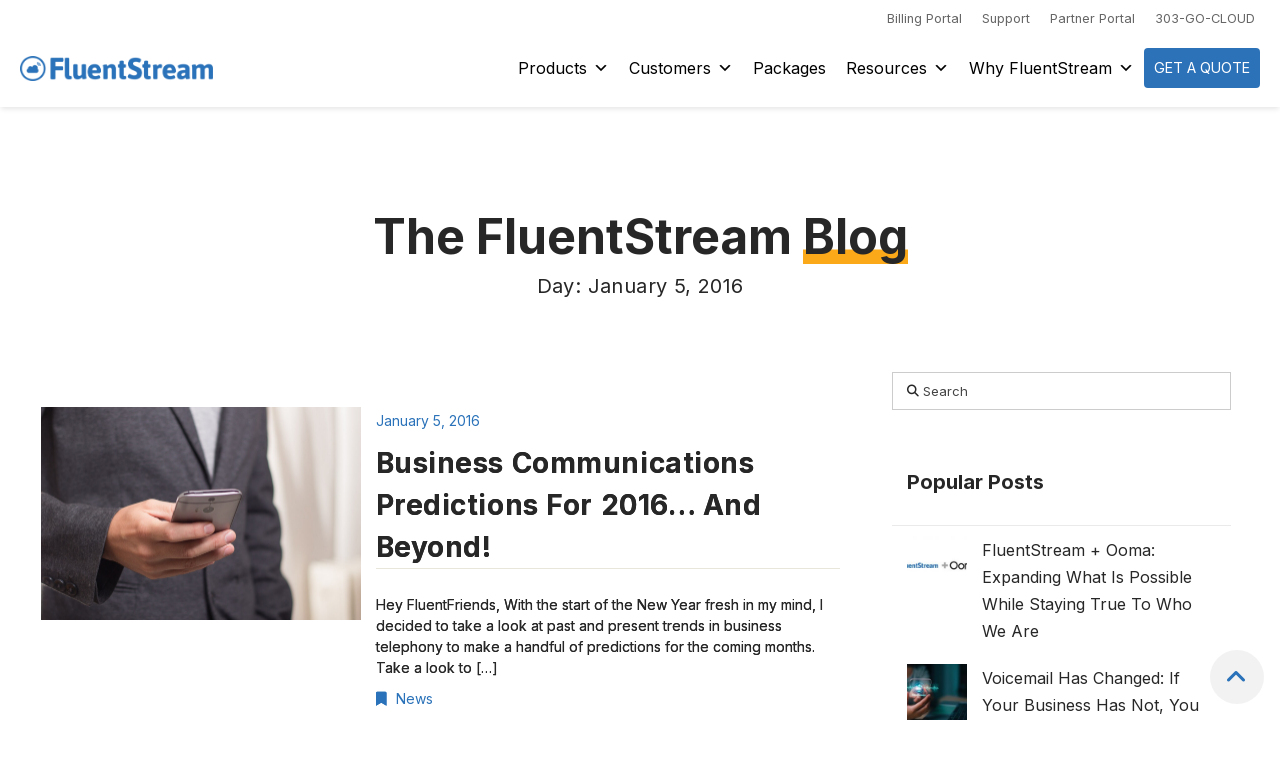

--- FILE ---
content_type: text/html; charset=UTF-8
request_url: https://www.fluentstream.com/blog/2016/01/05/
body_size: 31968
content:
<!DOCTYPE html>

<html class="no-js" lang="en-US">

<head>
  
<meta charset="UTF-8">
<meta name="viewport" content="width=device-width, initial-scale=1.0">
<link rel="pingback" href="https://www.fluentstream.com/xmlrpc.php">
<meta name='robots' content='noindex, follow' />

	<!-- This site is optimized with the Yoast SEO plugin v26.7 - https://yoast.com/wordpress/plugins/seo/ -->
	<title>January 5, 2016 - FluentStream</title>
	<meta property="og:locale" content="en_US" />
	<meta property="og:type" content="website" />
	<meta property="og:title" content="January 5, 2016 - FluentStream" />
	<meta property="og:url" content="https://www.fluentstream.com/blog/2016/01/05/" />
	<meta property="og:site_name" content="FluentStream" />
	<meta property="og:image" content="https://www.fluentstream.com/wp-content/uploads/The1CommunicationsChoice-Feature.jpg" />
	<meta property="og:image:width" content="1600" />
	<meta property="og:image:height" content="800" />
	<meta property="og:image:type" content="image/jpeg" />
	<meta name="twitter:card" content="summary_large_image" />
	<meta name="twitter:site" content="@FluentStream" />
	<!-- / Yoast SEO plugin. -->


<link rel='dns-prefetch' href='//js.hs-scripts.com' />
<link rel='dns-prefetch' href='//www.googletagmanager.com' />
<link rel='dns-prefetch' href='//fonts.googleapis.com' />
<link href='https://fonts.gstatic.com' crossorigin rel='preconnect' />
<link rel="alternate" type="application/rss+xml" title="FluentStream &raquo; Feed" href="https://www.fluentstream.com/feed/" />
<link rel="alternate" type="application/rss+xml" title="FluentStream &raquo; Comments Feed" href="https://www.fluentstream.com/comments/feed/" />
<meta property="og:site_name" content="FluentStream"><meta property="og:title" content="Business Communications Predictions for 2016&#8230; and Beyond!"><meta property="og:description" content=""><meta property="og:image" content="https://www.fluentstream.com/wp-content/uploads/2016/01/telephone-586268_1280.jpg"><meta property="og:url" content="https://www.fluentstream.com/blog/business-communications-predictions-for-2016-and-beyond/"><meta property="og:type" content="website">		<script type="text/javascript">var ajaxurl = 'https://www.fluentstream.com/wp-admin/admin-ajax.php';</script>
		<style id='wp-img-auto-sizes-contain-inline-css' type='text/css'>
img:is([sizes=auto i],[sizes^="auto," i]){contain-intrinsic-size:3000px 1500px}
/*# sourceURL=wp-img-auto-sizes-contain-inline-css */
</style>
<link rel='stylesheet' id='gs-swiper-css' href='https://www.fluentstream.com/wp-content/plugins/gs-logo-slider/assets/libs/swiper-js/swiper.min.css?ver=3.8.1' type='text/css' media='all' />
<link rel='stylesheet' id='gs-tippyjs-css' href='https://www.fluentstream.com/wp-content/plugins/gs-logo-slider/assets/libs/tippyjs/tippy.css?ver=3.8.1' type='text/css' media='all' />
<link rel='stylesheet' id='gs-logo-public-css' href='https://www.fluentstream.com/wp-content/plugins/gs-logo-slider-pro/assets/css/gs-logo.min.css?ver=3.6.6' type='text/css' media='all' />
<link rel='stylesheet' id='bdp-widget-fontawesome-stylesheets-css' href='https://www.fluentstream.com/wp-content/plugins/blog-designer-pro/public/css/font-awesome.min.css?ver=1.0' type='text/css' media='all' />
<link rel='stylesheet' id='bdp-recent-widget-fontawesome-stylesheets-css' href='https://www.fluentstream.com/wp-content/plugins/blog-designer-pro/public/css/font-awesome.min.css?ver=1.0' type='text/css' media='all' />
<style id='wp-emoji-styles-inline-css' type='text/css'>

	img.wp-smiley, img.emoji {
		display: inline !important;
		border: none !important;
		box-shadow: none !important;
		height: 1em !important;
		width: 1em !important;
		margin: 0 0.07em !important;
		vertical-align: -0.1em !important;
		background: none !important;
		padding: 0 !important;
	}
/*# sourceURL=wp-emoji-styles-inline-css */
</style>
<style id='wp-block-library-inline-css' type='text/css'>
:root{--wp-block-synced-color:#7a00df;--wp-block-synced-color--rgb:122,0,223;--wp-bound-block-color:var(--wp-block-synced-color);--wp-editor-canvas-background:#ddd;--wp-admin-theme-color:#007cba;--wp-admin-theme-color--rgb:0,124,186;--wp-admin-theme-color-darker-10:#006ba1;--wp-admin-theme-color-darker-10--rgb:0,107,160.5;--wp-admin-theme-color-darker-20:#005a87;--wp-admin-theme-color-darker-20--rgb:0,90,135;--wp-admin-border-width-focus:2px}@media (min-resolution:192dpi){:root{--wp-admin-border-width-focus:1.5px}}.wp-element-button{cursor:pointer}:root .has-very-light-gray-background-color{background-color:#eee}:root .has-very-dark-gray-background-color{background-color:#313131}:root .has-very-light-gray-color{color:#eee}:root .has-very-dark-gray-color{color:#313131}:root .has-vivid-green-cyan-to-vivid-cyan-blue-gradient-background{background:linear-gradient(135deg,#00d084,#0693e3)}:root .has-purple-crush-gradient-background{background:linear-gradient(135deg,#34e2e4,#4721fb 50%,#ab1dfe)}:root .has-hazy-dawn-gradient-background{background:linear-gradient(135deg,#faaca8,#dad0ec)}:root .has-subdued-olive-gradient-background{background:linear-gradient(135deg,#fafae1,#67a671)}:root .has-atomic-cream-gradient-background{background:linear-gradient(135deg,#fdd79a,#004a59)}:root .has-nightshade-gradient-background{background:linear-gradient(135deg,#330968,#31cdcf)}:root .has-midnight-gradient-background{background:linear-gradient(135deg,#020381,#2874fc)}:root{--wp--preset--font-size--normal:16px;--wp--preset--font-size--huge:42px}.has-regular-font-size{font-size:1em}.has-larger-font-size{font-size:2.625em}.has-normal-font-size{font-size:var(--wp--preset--font-size--normal)}.has-huge-font-size{font-size:var(--wp--preset--font-size--huge)}.has-text-align-center{text-align:center}.has-text-align-left{text-align:left}.has-text-align-right{text-align:right}.has-fit-text{white-space:nowrap!important}#end-resizable-editor-section{display:none}.aligncenter{clear:both}.items-justified-left{justify-content:flex-start}.items-justified-center{justify-content:center}.items-justified-right{justify-content:flex-end}.items-justified-space-between{justify-content:space-between}.screen-reader-text{border:0;clip-path:inset(50%);height:1px;margin:-1px;overflow:hidden;padding:0;position:absolute;width:1px;word-wrap:normal!important}.screen-reader-text:focus{background-color:#ddd;clip-path:none;color:#444;display:block;font-size:1em;height:auto;left:5px;line-height:normal;padding:15px 23px 14px;text-decoration:none;top:5px;width:auto;z-index:100000}html :where(.has-border-color){border-style:solid}html :where([style*=border-top-color]){border-top-style:solid}html :where([style*=border-right-color]){border-right-style:solid}html :where([style*=border-bottom-color]){border-bottom-style:solid}html :where([style*=border-left-color]){border-left-style:solid}html :where([style*=border-width]){border-style:solid}html :where([style*=border-top-width]){border-top-style:solid}html :where([style*=border-right-width]){border-right-style:solid}html :where([style*=border-bottom-width]){border-bottom-style:solid}html :where([style*=border-left-width]){border-left-style:solid}html :where(img[class*=wp-image-]){height:auto;max-width:100%}:where(figure){margin:0 0 1em}html :where(.is-position-sticky){--wp-admin--admin-bar--position-offset:var(--wp-admin--admin-bar--height,0px)}@media screen and (max-width:600px){html :where(.is-position-sticky){--wp-admin--admin-bar--position-offset:0px}}

/*# sourceURL=wp-block-library-inline-css */
</style><style id='global-styles-inline-css' type='text/css'>
:root{--wp--preset--aspect-ratio--square: 1;--wp--preset--aspect-ratio--4-3: 4/3;--wp--preset--aspect-ratio--3-4: 3/4;--wp--preset--aspect-ratio--3-2: 3/2;--wp--preset--aspect-ratio--2-3: 2/3;--wp--preset--aspect-ratio--16-9: 16/9;--wp--preset--aspect-ratio--9-16: 9/16;--wp--preset--color--black: #000000;--wp--preset--color--cyan-bluish-gray: #abb8c3;--wp--preset--color--white: #ffffff;--wp--preset--color--pale-pink: #f78da7;--wp--preset--color--vivid-red: #cf2e2e;--wp--preset--color--luminous-vivid-orange: #ff6900;--wp--preset--color--luminous-vivid-amber: #fcb900;--wp--preset--color--light-green-cyan: #7bdcb5;--wp--preset--color--vivid-green-cyan: #00d084;--wp--preset--color--pale-cyan-blue: #8ed1fc;--wp--preset--color--vivid-cyan-blue: #0693e3;--wp--preset--color--vivid-purple: #9b51e0;--wp--preset--gradient--vivid-cyan-blue-to-vivid-purple: linear-gradient(135deg,rgb(6,147,227) 0%,rgb(155,81,224) 100%);--wp--preset--gradient--light-green-cyan-to-vivid-green-cyan: linear-gradient(135deg,rgb(122,220,180) 0%,rgb(0,208,130) 100%);--wp--preset--gradient--luminous-vivid-amber-to-luminous-vivid-orange: linear-gradient(135deg,rgb(252,185,0) 0%,rgb(255,105,0) 100%);--wp--preset--gradient--luminous-vivid-orange-to-vivid-red: linear-gradient(135deg,rgb(255,105,0) 0%,rgb(207,46,46) 100%);--wp--preset--gradient--very-light-gray-to-cyan-bluish-gray: linear-gradient(135deg,rgb(238,238,238) 0%,rgb(169,184,195) 100%);--wp--preset--gradient--cool-to-warm-spectrum: linear-gradient(135deg,rgb(74,234,220) 0%,rgb(151,120,209) 20%,rgb(207,42,186) 40%,rgb(238,44,130) 60%,rgb(251,105,98) 80%,rgb(254,248,76) 100%);--wp--preset--gradient--blush-light-purple: linear-gradient(135deg,rgb(255,206,236) 0%,rgb(152,150,240) 100%);--wp--preset--gradient--blush-bordeaux: linear-gradient(135deg,rgb(254,205,165) 0%,rgb(254,45,45) 50%,rgb(107,0,62) 100%);--wp--preset--gradient--luminous-dusk: linear-gradient(135deg,rgb(255,203,112) 0%,rgb(199,81,192) 50%,rgb(65,88,208) 100%);--wp--preset--gradient--pale-ocean: linear-gradient(135deg,rgb(255,245,203) 0%,rgb(182,227,212) 50%,rgb(51,167,181) 100%);--wp--preset--gradient--electric-grass: linear-gradient(135deg,rgb(202,248,128) 0%,rgb(113,206,126) 100%);--wp--preset--gradient--midnight: linear-gradient(135deg,rgb(2,3,129) 0%,rgb(40,116,252) 100%);--wp--preset--font-size--small: 13px;--wp--preset--font-size--medium: 20px;--wp--preset--font-size--large: 36px;--wp--preset--font-size--x-large: 42px;--wp--preset--spacing--20: 0.44rem;--wp--preset--spacing--30: 0.67rem;--wp--preset--spacing--40: 1rem;--wp--preset--spacing--50: 1.5rem;--wp--preset--spacing--60: 2.25rem;--wp--preset--spacing--70: 3.38rem;--wp--preset--spacing--80: 5.06rem;--wp--preset--shadow--natural: 6px 6px 9px rgba(0, 0, 0, 0.2);--wp--preset--shadow--deep: 12px 12px 50px rgba(0, 0, 0, 0.4);--wp--preset--shadow--sharp: 6px 6px 0px rgba(0, 0, 0, 0.2);--wp--preset--shadow--outlined: 6px 6px 0px -3px rgb(255, 255, 255), 6px 6px rgb(0, 0, 0);--wp--preset--shadow--crisp: 6px 6px 0px rgb(0, 0, 0);}:where(.is-layout-flex){gap: 0.5em;}:where(.is-layout-grid){gap: 0.5em;}body .is-layout-flex{display: flex;}.is-layout-flex{flex-wrap: wrap;align-items: center;}.is-layout-flex > :is(*, div){margin: 0;}body .is-layout-grid{display: grid;}.is-layout-grid > :is(*, div){margin: 0;}:where(.wp-block-columns.is-layout-flex){gap: 2em;}:where(.wp-block-columns.is-layout-grid){gap: 2em;}:where(.wp-block-post-template.is-layout-flex){gap: 1.25em;}:where(.wp-block-post-template.is-layout-grid){gap: 1.25em;}.has-black-color{color: var(--wp--preset--color--black) !important;}.has-cyan-bluish-gray-color{color: var(--wp--preset--color--cyan-bluish-gray) !important;}.has-white-color{color: var(--wp--preset--color--white) !important;}.has-pale-pink-color{color: var(--wp--preset--color--pale-pink) !important;}.has-vivid-red-color{color: var(--wp--preset--color--vivid-red) !important;}.has-luminous-vivid-orange-color{color: var(--wp--preset--color--luminous-vivid-orange) !important;}.has-luminous-vivid-amber-color{color: var(--wp--preset--color--luminous-vivid-amber) !important;}.has-light-green-cyan-color{color: var(--wp--preset--color--light-green-cyan) !important;}.has-vivid-green-cyan-color{color: var(--wp--preset--color--vivid-green-cyan) !important;}.has-pale-cyan-blue-color{color: var(--wp--preset--color--pale-cyan-blue) !important;}.has-vivid-cyan-blue-color{color: var(--wp--preset--color--vivid-cyan-blue) !important;}.has-vivid-purple-color{color: var(--wp--preset--color--vivid-purple) !important;}.has-black-background-color{background-color: var(--wp--preset--color--black) !important;}.has-cyan-bluish-gray-background-color{background-color: var(--wp--preset--color--cyan-bluish-gray) !important;}.has-white-background-color{background-color: var(--wp--preset--color--white) !important;}.has-pale-pink-background-color{background-color: var(--wp--preset--color--pale-pink) !important;}.has-vivid-red-background-color{background-color: var(--wp--preset--color--vivid-red) !important;}.has-luminous-vivid-orange-background-color{background-color: var(--wp--preset--color--luminous-vivid-orange) !important;}.has-luminous-vivid-amber-background-color{background-color: var(--wp--preset--color--luminous-vivid-amber) !important;}.has-light-green-cyan-background-color{background-color: var(--wp--preset--color--light-green-cyan) !important;}.has-vivid-green-cyan-background-color{background-color: var(--wp--preset--color--vivid-green-cyan) !important;}.has-pale-cyan-blue-background-color{background-color: var(--wp--preset--color--pale-cyan-blue) !important;}.has-vivid-cyan-blue-background-color{background-color: var(--wp--preset--color--vivid-cyan-blue) !important;}.has-vivid-purple-background-color{background-color: var(--wp--preset--color--vivid-purple) !important;}.has-black-border-color{border-color: var(--wp--preset--color--black) !important;}.has-cyan-bluish-gray-border-color{border-color: var(--wp--preset--color--cyan-bluish-gray) !important;}.has-white-border-color{border-color: var(--wp--preset--color--white) !important;}.has-pale-pink-border-color{border-color: var(--wp--preset--color--pale-pink) !important;}.has-vivid-red-border-color{border-color: var(--wp--preset--color--vivid-red) !important;}.has-luminous-vivid-orange-border-color{border-color: var(--wp--preset--color--luminous-vivid-orange) !important;}.has-luminous-vivid-amber-border-color{border-color: var(--wp--preset--color--luminous-vivid-amber) !important;}.has-light-green-cyan-border-color{border-color: var(--wp--preset--color--light-green-cyan) !important;}.has-vivid-green-cyan-border-color{border-color: var(--wp--preset--color--vivid-green-cyan) !important;}.has-pale-cyan-blue-border-color{border-color: var(--wp--preset--color--pale-cyan-blue) !important;}.has-vivid-cyan-blue-border-color{border-color: var(--wp--preset--color--vivid-cyan-blue) !important;}.has-vivid-purple-border-color{border-color: var(--wp--preset--color--vivid-purple) !important;}.has-vivid-cyan-blue-to-vivid-purple-gradient-background{background: var(--wp--preset--gradient--vivid-cyan-blue-to-vivid-purple) !important;}.has-light-green-cyan-to-vivid-green-cyan-gradient-background{background: var(--wp--preset--gradient--light-green-cyan-to-vivid-green-cyan) !important;}.has-luminous-vivid-amber-to-luminous-vivid-orange-gradient-background{background: var(--wp--preset--gradient--luminous-vivid-amber-to-luminous-vivid-orange) !important;}.has-luminous-vivid-orange-to-vivid-red-gradient-background{background: var(--wp--preset--gradient--luminous-vivid-orange-to-vivid-red) !important;}.has-very-light-gray-to-cyan-bluish-gray-gradient-background{background: var(--wp--preset--gradient--very-light-gray-to-cyan-bluish-gray) !important;}.has-cool-to-warm-spectrum-gradient-background{background: var(--wp--preset--gradient--cool-to-warm-spectrum) !important;}.has-blush-light-purple-gradient-background{background: var(--wp--preset--gradient--blush-light-purple) !important;}.has-blush-bordeaux-gradient-background{background: var(--wp--preset--gradient--blush-bordeaux) !important;}.has-luminous-dusk-gradient-background{background: var(--wp--preset--gradient--luminous-dusk) !important;}.has-pale-ocean-gradient-background{background: var(--wp--preset--gradient--pale-ocean) !important;}.has-electric-grass-gradient-background{background: var(--wp--preset--gradient--electric-grass) !important;}.has-midnight-gradient-background{background: var(--wp--preset--gradient--midnight) !important;}.has-small-font-size{font-size: var(--wp--preset--font-size--small) !important;}.has-medium-font-size{font-size: var(--wp--preset--font-size--medium) !important;}.has-large-font-size{font-size: var(--wp--preset--font-size--large) !important;}.has-x-large-font-size{font-size: var(--wp--preset--font-size--x-large) !important;}
/*# sourceURL=global-styles-inline-css */
</style>

<style id='classic-theme-styles-inline-css' type='text/css'>
/*! This file is auto-generated */
.wp-block-button__link{color:#fff;background-color:#32373c;border-radius:9999px;box-shadow:none;text-decoration:none;padding:calc(.667em + 2px) calc(1.333em + 2px);font-size:1.125em}.wp-block-file__button{background:#32373c;color:#fff;text-decoration:none}
/*# sourceURL=/wp-includes/css/classic-themes.min.css */
</style>
<link rel='stylesheet' id='awsm-jobs-general-css' href='https://www.fluentstream.com/wp-content/plugins/wp-job-openings/assets/css/general.min.css?ver=3.5.4' type='text/css' media='all' />
<link rel='stylesheet' id='awsm-jobs-style-css' href='https://www.fluentstream.com/wp-content/plugins/wp-job-openings/assets/css/style.min.css?ver=3.5.4' type='text/css' media='all' />
<link rel='stylesheet' id='bdp-news-template-css-css' href='https://www.fluentstream.com/wp-content/plugins/blog-designer-pro/public/css/layouts/news.css?ver=1.0' type='text/css' media='all' />
<link rel='stylesheet' id='bdp-fontawesome-stylesheets-css' href='https://www.fluentstream.com/wp-content/plugins/blog-designer-pro/public/css/font-awesome.min.css?ver=1.0' type='text/css' media='all' />
<link rel='stylesheet' id='bdp-galleryslider-stylesheets-css' href='https://www.fluentstream.com/wp-content/plugins/blog-designer-pro/public/css/flexslider.css?ver=1.0' type='text/css' media='all' />
<link rel='stylesheet' id='bdp-basic-tools-css' href='https://www.fluentstream.com/wp-content/plugins/blog-designer-pro/admin/css/basic-tools-min.css?ver=1.0' type='text/css' media='all' />
<link rel='stylesheet' id='bdp-front-css-css' href='https://www.fluentstream.com/wp-content/plugins/blog-designer-pro/public/css/front.css?ver=1.0' type='text/css' media='all' />
<link rel='stylesheet' id='bodhi-svgs-attachment-css' href='https://www.fluentstream.com/wp-content/plugins/svg-support/css/svgs-attachment.css' type='text/css' media='all' />
<link rel='stylesheet' id='megamenu-css' href='https://www.fluentstream.com/wp-content/uploads/maxmegamenu/style.css?ver=304b87' type='text/css' media='all' />
<link rel='stylesheet' id='dashicons-css' href='https://www.fluentstream.com/wp-includes/css/dashicons.min.css?ver=6.9' type='text/css' media='all' />
<link rel='stylesheet' id='wpb-google-fonts-css' href='https://fonts.googleapis.com/css2?family=Inter%3Awght%40200&#038;display=auto&#038;ver=6.9' type='text/css' media='all' />
<link rel='stylesheet' id='x-stack-css' href='https://www.fluentstream.com/wp-content/themes/pro/framework/dist/css/site/stacks/integrity-light.css?ver=6.4.12' type='text/css' media='all' />
<link rel='stylesheet' id='x-child-css' href='https://www.fluentstream.com/wp-content/themes/pro-child/style.css?ver=6.4.12' type='text/css' media='all' />
<style id='cs-inline-css' type='text/css'>
@media (min-width:1200px){.x-hide-xl{display:none !important;}}@media (min-width:979px) and (max-width:1199.98px){.x-hide-lg{display:none !important;}}@media (min-width:767px) and (max-width:978.98px){.x-hide-md{display:none !important;}}@media (min-width:480px) and (max-width:766.98px){.x-hide-sm{display:none !important;}}@media (max-width:479.98px){.x-hide-xs{display:none !important;}} a,h1 a:hover,h2 a:hover,h3 a:hover,h4 a:hover,h5 a:hover,h6 a:hover,.x-breadcrumb-wrap a:hover,.widget ul li a:hover,.widget ol li a:hover,.widget.widget_text ul li a,.widget.widget_text ol li a,.widget_nav_menu .current-menu-item > a,.x-accordion-heading .x-accordion-toggle:hover,.x-comment-author a:hover,.x-comment-time:hover,.x-recent-posts a:hover .h-recent-posts{color:#2a72b9;}a:hover,.widget.widget_text ul li a:hover,.widget.widget_text ol li a:hover,.x-twitter-widget ul li a:hover{color:#FBA919;}.rev_slider_wrapper,a.x-img-thumbnail:hover,.x-slider-container.below,.page-template-template-blank-3-php .x-slider-container.above,.page-template-template-blank-6-php .x-slider-container.above{border-color:#2a72b9;}.entry-thumb:before,.x-pagination span.current,.woocommerce-pagination span[aria-current],.flex-direction-nav a,.flex-control-nav a:hover,.flex-control-nav a.flex-active,.mejs-time-current,.x-dropcap,.x-skill-bar .bar,.x-pricing-column.featured h2,.h-comments-title small,.x-entry-share .x-share:hover,.x-highlight,.x-recent-posts .x-recent-posts-img:after{background-color:#2a72b9;}.x-nav-tabs > .active > a,.x-nav-tabs > .active > a:hover{box-shadow:inset 0 3px 0 0 #2a72b9;}.x-main{width:calc(70% - 2.463055%);}.x-sidebar{width:calc(100% - 2.463055% - 70%);}.x-comment-author,.x-comment-time,.comment-form-author label,.comment-form-email label,.comment-form-url label,.comment-form-rating label,.comment-form-comment label,.widget_calendar #wp-calendar caption,.widget.widget_rss li .rsswidget{font-family:"Inter",sans-serif;font-weight:700;}.p-landmark-sub,.p-meta,input,button,select,textarea{font-family:"Inter",sans-serif;}.widget ul li a,.widget ol li a,.x-comment-time{color:#272727;}.widget_text ol li a,.widget_text ul li a{color:#2a72b9;}.widget_text ol li a:hover,.widget_text ul li a:hover{color:#FBA919;}.comment-form-author label,.comment-form-email label,.comment-form-url label,.comment-form-rating label,.comment-form-comment label,.widget_calendar #wp-calendar th,.p-landmark-sub strong,.widget_tag_cloud .tagcloud a:hover,.widget_tag_cloud .tagcloud a:active,.entry-footer a:hover,.entry-footer a:active,.x-breadcrumbs .current,.x-comment-author,.x-comment-author a{color:#272727;}.widget_calendar #wp-calendar th{border-color:#272727;}.h-feature-headline span i{background-color:#272727;}@media (max-width:978.98px){}html{font-size:14px;}@media (min-width:479px){html{font-size:14px;}}@media (min-width:766px){html{font-size:15px;}}@media (min-width:978px){html{font-size:16px;}}@media (min-width:1199px){html{font-size:16px;}}body{font-style:normal;font-weight:400;color:#272727;background-color:rgb(255,255,255);}.w-b{font-weight:400 !important;}h1,h2,h3,h4,h5,h6,.h1,.h2,.h3,.h4,.h5,.h6{font-family:"Inter",sans-serif;font-style:normal;font-weight:700;}h1,.h1{letter-spacing:0.02em;}h2,.h2{letter-spacing:0.02em;}h3,.h3{letter-spacing:0em;}h4,.h4{letter-spacing:0em;}h5,.h5{letter-spacing:0em;}h6,.h6{letter-spacing:0em;}.w-h{font-weight:700 !important;}.x-container.width{width:100%;}.x-container.max{max-width:1440px;}.x-bar-content.x-container.width{flex-basis:100%;}.x-main.full{float:none;clear:both;display:block;width:auto;}@media (max-width:978.98px){.x-main.full,.x-main.left,.x-main.right,.x-sidebar.left,.x-sidebar.right{float:none;display:block;width:auto !important;}}.entry-header,.entry-content{font-size:1rem;}body,input,button,select,textarea{font-family:"Inter",sans-serif;}h1,h2,h3,h4,h5,h6,.h1,.h2,.h3,.h4,.h5,.h6,h1 a,h2 a,h3 a,h4 a,h5 a,h6 a,.h1 a,.h2 a,.h3 a,.h4 a,.h5 a,.h6 a,blockquote{color:#272727;}.cfc-h-tx{color:#272727 !important;}.cfc-h-bd{border-color:#272727 !important;}.cfc-h-bg{background-color:#272727 !important;}.cfc-b-tx{color:#272727 !important;}.cfc-b-bd{border-color:#272727 !important;}.cfc-b-bg{background-color:#272727 !important;}.x-btn,.button,[type="submit"]{color:rgb(255,255,255);border-color:rgb(42,114,185);background-color:rgb(42,114,185);text-shadow:0 0.075em 0.075em rgba(0,0,0,0.5);border-radius:0.25em;padding:0.579em 1.105em 0.842em;font-size:19px;}.x-btn:hover,.button:hover,[type="submit"]:hover{color:rgb(0,0,0);border-color:rgb(204,204,204);background-color:rgb(204,204,204);text-shadow:0 0.075em 0.075em rgba(0,0,0,0.5);}.x-btn.x-btn-real,.x-btn.x-btn-real:hover{margin-bottom:0.25em;text-shadow:0 0.075em 0.075em rgba(0,0,0,0.65);}.x-btn.x-btn-real{box-shadow:0 0.25em 0 0 #a71000,0 4px 9px rgba(0,0,0,0.75);}.x-btn.x-btn-real:hover{box-shadow:0 0.25em 0 0 #a71000,0 4px 9px rgba(0,0,0,0.75);}.x-btn.x-btn-flat,.x-btn.x-btn-flat:hover{margin-bottom:0;text-shadow:0 0.075em 0.075em rgba(0,0,0,0.65);box-shadow:none;}.x-btn.x-btn-transparent,.x-btn.x-btn-transparent:hover{margin-bottom:0;border-width:3px;text-shadow:none;text-transform:uppercase;background-color:transparent;box-shadow:none;}.bg .mejs-container,.x-video .mejs-container{position:unset !important;} @font-face{font-family:'FontAwesomePro';font-style:normal;font-weight:900;font-display:block;src:url('https://www.fluentstream.com/wp-content/themes/pro/cornerstone/assets/fonts/fa-solid-900.woff2?ver=6.4.2') format('woff2'),url('https://www.fluentstream.com/wp-content/themes/pro/cornerstone/assets/fonts/fa-solid-900.ttf?ver=6.4.2') format('truetype');}[data-x-fa-pro-icon]{font-family:"FontAwesomePro" !important;}[data-x-fa-pro-icon]:before{content:attr(data-x-fa-pro-icon);}[data-x-icon],[data-x-icon-o],[data-x-icon-l],[data-x-icon-s],[data-x-icon-b],[data-x-icon-sr],[data-x-icon-ss],[data-x-icon-sl],[data-x-fa-pro-icon],[class*="cs-fa-"]{display:inline-flex;font-style:normal;font-weight:400;text-decoration:inherit;text-rendering:auto;-webkit-font-smoothing:antialiased;-moz-osx-font-smoothing:grayscale;}[data-x-icon].left,[data-x-icon-o].left,[data-x-icon-l].left,[data-x-icon-s].left,[data-x-icon-b].left,[data-x-icon-sr].left,[data-x-icon-ss].left,[data-x-icon-sl].left,[data-x-fa-pro-icon].left,[class*="cs-fa-"].left{margin-right:0.5em;}[data-x-icon].right,[data-x-icon-o].right,[data-x-icon-l].right,[data-x-icon-s].right,[data-x-icon-b].right,[data-x-icon-sr].right,[data-x-icon-ss].right,[data-x-icon-sl].right,[data-x-fa-pro-icon].right,[class*="cs-fa-"].right{margin-left:0.5em;}[data-x-icon]:before,[data-x-icon-o]:before,[data-x-icon-l]:before,[data-x-icon-s]:before,[data-x-icon-b]:before,[data-x-icon-sr]:before,[data-x-icon-ss]:before,[data-x-icon-sl]:before,[data-x-fa-pro-icon]:before,[class*="cs-fa-"]:before{line-height:1;}@font-face{font-family:'FontAwesome';font-style:normal;font-weight:900;font-display:block;src:url('https://www.fluentstream.com/wp-content/themes/pro/cornerstone/assets/fonts/fa-solid-900.woff2?ver=6.4.2') format('woff2'),url('https://www.fluentstream.com/wp-content/themes/pro/cornerstone/assets/fonts/fa-solid-900.ttf?ver=6.4.2') format('truetype');}[data-x-icon],[data-x-icon-s],[data-x-icon][class*="cs-fa-"]{font-family:"FontAwesome" !important;font-weight:900;}[data-x-icon]:before,[data-x-icon][class*="cs-fa-"]:before{content:attr(data-x-icon);}[data-x-icon-s]:before{content:attr(data-x-icon-s);}@font-face{font-family:'FontAwesomeRegular';font-style:normal;font-weight:400;font-display:block;src:url('https://www.fluentstream.com/wp-content/themes/pro/cornerstone/assets/fonts/fa-regular-400.woff2?ver=6.4.2') format('woff2'),url('https://www.fluentstream.com/wp-content/themes/pro/cornerstone/assets/fonts/fa-regular-400.ttf?ver=6.4.2') format('truetype');}@font-face{font-family:'FontAwesomePro';font-style:normal;font-weight:400;font-display:block;src:url('https://www.fluentstream.com/wp-content/themes/pro/cornerstone/assets/fonts/fa-regular-400.woff2?ver=6.4.2') format('woff2'),url('https://www.fluentstream.com/wp-content/themes/pro/cornerstone/assets/fonts/fa-regular-400.ttf?ver=6.4.2') format('truetype');}[data-x-icon-o]{font-family:"FontAwesomeRegular" !important;}[data-x-icon-o]:before{content:attr(data-x-icon-o);}@font-face{font-family:'FontAwesomeLight';font-style:normal;font-weight:300;font-display:block;src:url('https://www.fluentstream.com/wp-content/themes/pro/cornerstone/assets/fonts/fa-light-300.woff2?ver=6.4.2') format('woff2'),url('https://www.fluentstream.com/wp-content/themes/pro/cornerstone/assets/fonts/fa-light-300.ttf?ver=6.4.2') format('truetype');}@font-face{font-family:'FontAwesomePro';font-style:normal;font-weight:300;font-display:block;src:url('https://www.fluentstream.com/wp-content/themes/pro/cornerstone/assets/fonts/fa-light-300.woff2?ver=6.4.2') format('woff2'),url('https://www.fluentstream.com/wp-content/themes/pro/cornerstone/assets/fonts/fa-light-300.ttf?ver=6.4.2') format('truetype');}[data-x-icon-l]{font-family:"FontAwesomeLight" !important;font-weight:300;}[data-x-icon-l]:before{content:attr(data-x-icon-l);}@font-face{font-family:'FontAwesomeBrands';font-style:normal;font-weight:normal;font-display:block;src:url('https://www.fluentstream.com/wp-content/themes/pro/cornerstone/assets/fonts/fa-brands-400.woff2?ver=6.4.2') format('woff2'),url('https://www.fluentstream.com/wp-content/themes/pro/cornerstone/assets/fonts/fa-brands-400.ttf?ver=6.4.2') format('truetype');}[data-x-icon-b]{font-family:"FontAwesomeBrands" !important;}[data-x-icon-b]:before{content:attr(data-x-icon-b);}.widget.widget_rss li .rsswidget:before{content:"\f35d";padding-right:0.4em;font-family:"FontAwesome";} .mz5y-0.x-bar{width:calc(100% - (0 * 2));z-index:99999;}.mz5y-0.x-bar-outer-spacers:after,.mz5y-0.x-bar-outer-spacers:before{flex-basis:0px;width:0px!important;height:0px;}.mz5y-1.x-bar{height:auto;}.mz5y-1 .x-bar-content{justify-content:center;height:auto;}.mz5y-1.x-bar-space{height:auto;}.mz5y-2.x-bar{border-top-width:0;border-right-width:0;border-bottom-width:0;border-left-width:0;}.mz5y-2 .x-bar-content{flex-direction:row;align-items:center;}.mz5y-3.x-bar{font-size:1em;}.mz5y-3.x-bar-space{font-size:1em;}.mz5y-4.x-bar{background-color:rgb(42,114,185);}.mz5y-5.x-bar{z-index:9999;}.mz5y-6 .x-bar-content{flex-grow:0;flex-shrink:1;flex-basis:100%;}.mz5y-6.x-bar-outer-spacers:after,.mz5y-6.x-bar-outer-spacers:before{flex-basis:20px;width:20px!important;height:20px;}.mz5y-7 .x-bar-content{max-width:1400px;}.mz5y-8.x-bar{height:30px;}.mz5y-8 .x-bar-content{justify-content:flex-end;height:30px;}.mz5y-8.x-bar-space{height:30px;}.mz5y-9.x-bar{background-color:#ffffff;}.mz5y-a.x-bar{height:4.8em;font-size:16px;background-color:rgb(255,255,255);z-index:500;}.mz5y-a .x-bar-content{flex-wrap:wrap;align-content:center;height:4.8em;}.mz5y-a.x-bar-space{font-size:16px;height:4.8em;}.mz5y-b .x-bar-content{justify-content:space-between;}.mz5y-c.x-bar{height:100px;box-shadow:0px 3px 25px 0px rgba(0,0,0,0.15);}.mz5y-c .x-bar-content{height:100px;}.mz5y-c.x-bar-space{height:100px;}.mz5y-d{transition-duration:0ms;}.mz5y-d .x-anchor-text-primary {transition-duration:0ms;}.mz5y-d .x-anchor-text-secondary {transition-duration:0ms;}.mz5y-d .x-graphic-child {transition-duration:0ms;}.mz5y-e.x-bar-container{flex-direction:column;justify-content:center;flex-grow:0;flex-shrink:1;}.mz5y-f.x-bar-container{align-items:center;border-top-width:0;border-right-width:0;border-bottom-width:0;border-left-width:0;font-size:1em;}.mz5y-g.x-bar-container{flex-basis:auto;z-index:auto;}.mz5y-i.x-bar-container{flex-wrap:wrap;align-content:center;padding-top:10px;padding-right:0px;padding-bottom:10px;padding-left:0px;text-align:center;}.mz5y-j.x-bar-container{flex-direction:row;flex-grow:1;flex-shrink:0;}.mz5y-k.x-bar-container{justify-content:space-between;}.mz5y-l.x-bar-container{flex-basis:0%;height:60px;max-height:60px;z-index:1;}.mz5y-m.x-bar-container{justify-content:flex-start;max-width:1440px;}.mz5y-n{flex-grow:0;}.mz5y-o{flex-shrink:1;}.mz5y-p{flex-basis:auto;border-top-width:0;border-right-width:0;border-bottom-width:0;border-left-width:0;font-size:1em;}.mz5y-q{position:fixed;right:1em;bottom:1em;z-index:99999;}.mz5y-s{display:flex;flex-direction:column;justify-content:flex-start;align-items:stretch;flex-shrink:0;padding-top:2.25em;padding-right:2.25em;padding-bottom:1.75em;padding-left:2.25em;}.mz5y-t{margin-top:0em;margin-right:-0.5em;margin-bottom:0em;margin-left:-0.5em;}.mz5y-u{flex-grow:1;background-color:rgba(0,0,0,0.09);}.mz5y-w.x-anchor {border-top-width:0;border-right-width:0;border-bottom-width:0;border-left-width:0;}.mz5y-x.x-anchor {border-top-left-radius:100em;border-top-right-radius:100em;border-bottom-right-radius:100em;border-bottom-left-radius:100em;}.mz5y-y.x-anchor {font-size:1em;}.mz5y-z.x-anchor {background-color:rgba(204,204,204,0.25);}.mz5y-z.x-anchor .x-anchor-content {padding-right:0.5em;}.mz5y-z.x-anchor .x-graphic-icon {font-size:1.5em;width:1.6em;color:rgb(42,114,185);height:1.6em;line-height:1.6em;background-color:rgba(204,204,204,0);}.mz5y-10.x-anchor .x-anchor-content {flex-direction:row;align-items:center;}.mz5y-11.x-anchor .x-anchor-content {justify-content:center;}.mz5y-12.x-anchor .x-anchor-content {padding-top:0.5em;padding-bottom:0.5em;}.mz5y-13.x-anchor .x-anchor-content {padding-left:0.5em;}.mz5y-14.x-anchor .x-graphic-icon {border-top-width:0;border-right-width:0;border-bottom-width:0;border-left-width:0;}.mz5y-16.x-anchor {font-size:1rem;}.mz5y-16.x-anchor .x-anchor-text {margin-left:15px;}.mz5y-16.x-anchor .x-anchor-text-primary {font-size:0.8em;color:#666;}.mz5y-19.x-anchor .x-anchor-text {margin-top:5px;margin-bottom:5px;}.mz5y-19.x-anchor .x-anchor-text-primary {line-height:1;}.mz5y-19.x-anchor .x-anchor-sub-indicator {font-size:1em;}.mz5y-1a.x-anchor .x-anchor-text {margin-right:5px;}.mz5y-1a.x-anchor:hover .x-anchor-text-primary,.mz5y-1a.x-anchor[class*="active"] .x-anchor-text-primary,[data-x-effect-provider*="colors"]:hover .mz5y-1a.x-anchor .x-anchor-text-primary {color:rgb(163,165,164);}.mz5y-1b.x-anchor .x-anchor-text-primary {font-family:inherit;}.mz5y-1c.x-anchor .x-anchor-text-primary {font-style:normal;}.mz5y-1d.x-anchor .x-anchor-text-primary {font-weight:inherit;}.mz5y-1e.x-anchor .x-anchor-sub-indicator {margin-top:5px;margin-right:5px;margin-bottom:5px;margin-left:5px;}.mz5y-1f.x-anchor .x-anchor-sub-indicator {color:rgba(0,0,0,1);}.mz5y-1f.x-anchor:hover .x-anchor-sub-indicator,.mz5y-1f.x-anchor[class*="active"] .x-anchor-sub-indicator,[data-x-effect-provider*="colors"]:hover .mz5y-1f.x-anchor .x-anchor-sub-indicator {color:rgba(0,0,0,0.5);}.mz5y-1g.x-anchor .x-anchor-content {justify-content:flex-start;}.mz5y-1h.x-anchor .x-anchor-content {padding-top:0.75em;padding-bottom:0.75em;}.mz5y-1i.x-anchor .x-anchor-content {padding-right:0.75em;padding-left:0.75em;}.mz5y-1j.x-anchor .x-anchor-text {margin-right:auto;}.mz5y-1k.x-anchor .x-anchor-text {margin-left:5px;}.mz5y-1l.x-anchor .x-anchor-text-primary {font-size:1em;}.mz5y-1m.x-anchor .x-anchor-text-primary {color:rgba(0,0,0,1);}.mz5y-1m.x-anchor:hover .x-anchor-text-primary,.mz5y-1m.x-anchor[class*="active"] .x-anchor-text-primary,[data-x-effect-provider*="colors"]:hover .mz5y-1m.x-anchor .x-anchor-text-primary {color:rgba(0,0,0,0.5);}.mz5y-1n.x-anchor {width:3em;height:3em;background-color:rgba(255,255,255,1);box-shadow:0em 0.15em 0.65em 0em rgba(0,0,0,0.25);}.mz5y-1n.x-anchor .x-graphic {margin-top:5px;margin-right:5px;margin-bottom:5px;margin-left:5px;}.mz5y-1n.x-anchor .x-graphic-icon {font-size:1.25em;width:auto;color:rgba(0,0,0,1);}.mz5y-1n.x-anchor:hover .x-graphic-icon,.mz5y-1n.x-anchor[class*="active"] .x-graphic-icon,[data-x-effect-provider*="colors"]:hover .mz5y-1n.x-anchor .x-graphic-icon {color:rgba(0,0,0,0.5);}.mz5y-1n.x-anchor .x-toggle-burger {width:10em;margin-top:3em;margin-right:0;margin-bottom:3em;margin-left:0;font-size:2px;}.mz5y-1n.x-anchor .x-toggle-burger-bun-t {transform:translate3d(0,calc(3em * -1),0);}.mz5y-1n.x-anchor .x-toggle-burger-bun-b {transform:translate3d(0,3em,0);}.mz5y-1o.x-anchor .x-toggle {color:rgba(0,0,0,1);}.mz5y-1o.x-anchor:hover .x-toggle,.mz5y-1o.x-anchor[class*="active"] .x-toggle,[data-x-effect-provider*="colors"]:hover .mz5y-1o.x-anchor .x-toggle {color:rgba(0,0,0,0.5);}.mz5y-1p.x-anchor {width:100%;border-top-left-radius:1.563em;border-top-right-radius:1.563em;border-bottom-right-radius:1.563em;border-bottom-left-radius:1.563em;}.mz5y-1p.x-anchor:hover,.mz5y-1p.x-anchor[class*="active"],[data-x-effect-provider*="colors"]:hover .mz5y-1p.x-anchor {background-color:rgba(0,0,0,0.09);}.mz5y-1p.x-anchor .x-anchor-text-primary {font-size:1.563em;font-weight:bold;line-height:1.1;}.mz5y-1p.x-anchor .x-anchor-text-secondary {margin-top:0.409em;font-family:inherit;font-size:0.8em;font-style:normal;font-weight:inherit;line-height:1.3;color:rgba(0,0,0,0.66);}.mz5y-1p.x-anchor .x-graphic {margin-top:0em;margin-right:0.8em;margin-bottom:0em;margin-left:0em;}.mz5y-1p.x-anchor .x-graphic-icon {font-size:2em;width:2em;color:rgb(255,255,255);text-shadow:0em 0.15em 0.35em rgba(0,0,0,0.27);border-top-left-radius:0.64em;border-top-right-radius:0.64em;border-bottom-right-radius:0.64em;border-bottom-left-radius:0.64em;height:2em;line-height:2em;}.mz5y-1q.x-anchor {background-color:transparent;}.mz5y-1q.x-anchor .x-anchor-text-primary,.mz5y-1q.x-anchor .x-anchor-text-secondary {overflow-x:hidden;overflow-y:hidden;text-overflow:ellipsis;white-space:nowrap;}.mz5y-1q.x-anchor .x-anchor-text-primary {color:rgb(0,0,0);}.mz5y-1r.x-anchor .x-anchor-content {padding-right:1.25em;}.mz5y-1t.x-anchor .x-graphic-icon {background-color:rgb(255,76,89);}.mz5y-1u.x-anchor .x-graphic-icon {background-color:rgb(56,98,234);}.mz5y-1v.x-anchor {border-top-left-radius:0.409em;border-top-right-radius:0.409em;border-bottom-right-radius:0.409em;border-bottom-left-radius:0.409em;}.mz5y-1v.x-anchor .x-anchor-content {padding-right:0.64em;padding-left:0.64em;}.mz5y-1v.x-anchor:hover,.mz5y-1v.x-anchor[class*="active"],[data-x-effect-provider*="colors"]:hover .mz5y-1v.x-anchor {background-color:rgb(255,255,255);}.mz5y-1v.x-anchor .x-anchor-text-primary {line-height:1.2;}.mz5y-1v.x-anchor,.mz5y-1v.x-anchor :not([data-x-particle]) {transition-duration:0ms;}.mz5y-1w.x-anchor .x-anchor-content {padding-top:0.3em;padding-bottom:0.3em;padding-left:0.3em;}.mz5y-1w.x-anchor .x-anchor-sub-indicator {margin-top:9px;margin-right:15px;margin-bottom:9px;margin-left:2px;}.mz5y-1x.x-anchor .x-anchor-content {padding-right:1em;}.mz5y-1x.x-anchor .x-anchor-text-primary {color:#272727;}.mz5y-1y.x-anchor {border-top-width:0.5px;border-right-width:0.5px;border-bottom-width:0.5px;border-left-width:0.5px;border-top-style:solid;border-right-style:solid;border-bottom-style:solid;border-left-style:solid;border-top-color:rgb(235,235,235);border-right-color:rgb(235,235,235);border-bottom-color:rgb(235,235,235);border-left-color:rgb(235,235,235);font-size:0.9em;}.mz5y-1y.x-anchor .x-anchor-content {padding-top:0.8em;padding-right:0.8em;padding-bottom:0.8em;padding-left:0.8em;}.mz5y-1y.x-anchor .x-anchor-text-primary {font-family:"Inter",sans-serif;font-weight:400;}.mz5y-1z.x-anchor .x-toggle {color:rgb(42,114,185);}.mz5y-1z.x-anchor:hover .x-toggle,.mz5y-1z.x-anchor[class*="active"] .x-toggle,[data-x-effect-provider*="colors"]:hover .mz5y-1z.x-anchor .x-toggle {color:rgb(163,165,164);}.mz5y-20.x-anchor {margin-top:2px;margin-right:0px;margin-bottom:2px;margin-left:0px;border-top-left-radius:4px;border-top-right-radius:4px;border-bottom-right-radius:4px;border-bottom-left-radius:4px;background-color:rgba(0,0,0,0.07);}.mz5y-20.x-anchor .x-anchor-content {padding-top:1em;padding-bottom:1em;padding-left:1em;}.mz5y-20.x-anchor:hover,.mz5y-20.x-anchor[class*="active"],[data-x-effect-provider*="colors"]:hover .mz5y-20.x-anchor {background-color:rgba(0,0,0,0.16);}.mz5y-20.x-anchor .x-anchor-text-primary {font-weight:600;}.mz5y-20.x-anchor .x-anchor-sub-indicator {color:#272727;}.mz5y-20.x-anchor:hover .x-anchor-sub-indicator,.mz5y-20.x-anchor[class*="active"] .x-anchor-sub-indicator,[data-x-effect-provider*="colors"]:hover .mz5y-20.x-anchor .x-anchor-sub-indicator {color:rgb(163,165,164);}.mz5y-21.x-anchor .x-anchor-content {padding-left:1.25em;}.mz5y-21.x-anchor .x-anchor-text-primary {color:rgba(0,0,0,0.5);}.mz5y-21.x-anchor:hover .x-anchor-text-primary,.mz5y-21.x-anchor[class*="active"] .x-anchor-text-primary,[data-x-effect-provider*="colors"]:hover .mz5y-21.x-anchor .x-anchor-text-primary {color:rgb(0,0,0);}.mz5y-21.x-anchor .x-anchor-sub-indicator {color:rgba(0,0,0,0.5);}.mz5y-21.x-anchor:hover .x-anchor-sub-indicator,.mz5y-21.x-anchor[class*="active"] .x-anchor-sub-indicator,[data-x-effect-provider*="colors"]:hover .mz5y-21.x-anchor .x-anchor-sub-indicator {color:rgb(0,0,0);}.mz5y-22.x-text{border-top-width:0;border-right-width:0;border-bottom-width:0;border-left-width:0;font-family:inherit;font-size:1em;font-style:normal;font-weight:inherit;letter-spacing:0em;text-transform:none;}.mz5y-22.x-text > :first-child{margin-top:0;}.mz5y-22.x-text > :last-child{margin-bottom:0;}.mz5y-23.x-text{padding-top:2px;padding-right:0em;padding-bottom:2px;padding-left:0em;line-height:1.4;text-align:center;color:rgb(255,255,255);}.mz5y-24.x-text{width:100%;line-height:inherit;color:rgba(0,0,0,1);}.mz5y-26{font-size:1em;}.mz5y-27{flex-direction:row;flex-grow:0;flex-shrink:0;flex-basis:auto;}.mz5y-27 > li,.mz5y-27 > li > a{flex-shrink:1;}.mz5y-28{justify-content:space-around;align-items:flex-end;align-self:flex-end;}.mz5y-29 > li,.mz5y-29 > li > a{flex-grow:0;flex-basis:auto;}.mz5y-2a{margin-top:0em;margin-right:-0.64em;margin-bottom:0em;margin-left:-0.64em;justify-content:flex-start;align-items:stretch;flex-wrap:wrap;align-content:stretch;}.mz5y-2a > li,.mz5y-2a > li > a{flex-grow:1;flex-basis:8em;}.mz5y-2b{align-self:stretch;}.mz5y-2c{justify-content:space-between;align-items:center;}.mz5y-2d [data-x-toggle-collapse]{transition-duration:300ms;transition-timing-function:cubic-bezier(0.400,0.000,0.200,1.000);}.mz5y-2e .x-dropdown {width:14em;border-top-width:0;border-right-width:0;border-bottom-width:0;border-left-width:0;}.mz5y-2f .x-dropdown {font-size:16px;background-color:rgb(255,255,255);box-shadow:0em 0.15em 2em 0em rgba(0,0,0,0.15);transition-duration:500ms,500ms,0s;transition-timing-function:cubic-bezier(0.400,0.000,0.200,1.000);}.mz5y-2f .x-dropdown:not(.x-active) {transition-delay:0s,0s,500ms;}.mz5y-2g .x-dropdown {width:11em;border-top-width:0.5px;border-right-width:0.5px;border-bottom-width:0.5px;border-left-width:0.5px;border-top-style:solid;border-right-style:solid;border-bottom-style:solid;border-left-style:solid;border-top-color:rgb(163,165,164);border-right-color:rgb(163,165,164);border-bottom-color:rgb(163,165,164);border-left-color:rgb(163,165,164);}.mz5y-2h.x-image{font-size:1em;border-top-width:0;border-right-width:0;border-bottom-width:0;border-left-width:0;}.mz5y-2i.x-image img{object-fit:contain;}.mz5y-2j.x-image{max-width:450px;margin-top:0px;margin-right:auto;margin-bottom:0px;margin-left:0px;}.mz5y-2k{transition-duration:500ms,0s;transition-timing-function:cubic-bezier(0.400,0.000,0.200,1.000);}.mz5y-2k .x-modal-content-scroll-area{font-size:16px;padding-top:0;padding-right:calc(1em * 1.5);padding-bottom:0;padding-left:calc(1em * 1.5);}.mz5y-2k:not(.x-active){transition-delay:0s,500ms;}.mz5y-2k .x-modal-bg{background-color:rgba(0,0,0,0.75);}.mz5y-2k .x-modal-close{width:calc(1em * 1.5);height:calc(1em * 1.5);font-size:1em;color:rgba(255,255,255,0.5);}.mz5y-2k .x-modal-close:focus,.mz5y-2k .x-modal-close:hover{color:rgba(255,255,255,1);}.mz5y-2k .x-modal-content{overflow-x:hidden;overflow-y:hidden;display:flex;flex-direction:column;justify-content:flex-start;align-items:stretch;max-width:26em;border-top-width:0;border-right-width:0;border-bottom-width:0;border-left-width:0;border-top-left-radius:0.5em;border-top-right-radius:0.5em;border-bottom-right-radius:0.5em;border-bottom-left-radius:0.5em;background-color:rgba(255,255,255,1);box-shadow:0em 1.25em 2em 0em rgba(0,0,0,0.25);transition-duration:500ms;transition-timing-function:cubic-bezier(0.400,0.000,0.200,1.000);}.mz5y-2l.x-text{margin-top:0em;margin-right:0em;margin-bottom:0.8em;margin-left:0em;border-top-width:0;border-right-width:0;border-bottom-width:0;border-left-width:0;font-size:1em;}.mz5y-2l.x-text .x-text-content-text-primary{font-family:inherit;font-size:0.8em;font-style:normal;font-weight:inherit;line-height:1;letter-spacing:0.185em;margin-right:calc(0.185em * -1);text-transform:uppercase;color:rgba(0,0,0,0.33);}.mz5y-2m{font-size:16px;transition-duration:500ms;}.mz5y-2m .x-off-canvas-bg{background-color:rgba(0,0,0,0.75);transition-duration:500ms;transition-timing-function:cubic-bezier(0.400,0.000,0.200,1.000);}.mz5y-2m .x-off-canvas-close{width:calc(1em * 2);height:calc(1em * 2);font-size:1em;color:rgb(42,114,185);transition-duration:0.3s,500ms,500ms;transition-timing-function:ease-in-out,cubic-bezier(0.400,0.000,0.200,1.000),cubic-bezier(0.400,0.000,0.200,1.000);}.mz5y-2m .x-off-canvas-close:focus,.mz5y-2m .x-off-canvas-close:hover{color:rgba(0,0,0,1);}.mz5y-2m .x-off-canvas-content{width:100%;max-width:24em;padding-top:calc(1em * 2);padding-right:calc(1em * 2);padding-bottom:calc(1em * 2);padding-left:calc(1em * 2);border-top-width:0;border-right-width:0;border-bottom-width:0;border-left-width:0;background-color:rgba(255,255,255,1);box-shadow:0em 0em 2em 0em rgba(0,0,0,0.25);transition-duration:500ms;transition-timing-function:cubic-bezier(0.400,0.000,0.200,1.000);}@media screen and (max-width:766.98px){.mz5y-23.x-text{font-size:14px;}}  .myqs-0.x-bar{height:80px;}.myqs-0 .x-bar-content{height:80px;}.myqs-0.x-bar-outer-spacers:after,.myqs-0.x-bar-outer-spacers:before{flex-basis:20px;width:20px!important;height:20px;}.myqs-1.x-bar{border-top-width:0;border-right-width:0;border-bottom-width:0;border-left-width:0;font-size:1em;background-color:#f3f3f3;}.myqs-1 .x-bar-content{flex-grow:0;flex-shrink:1;flex-basis:100%;}.myqs-1.x-bar-space{font-size:1em;}.myqs-2.x-bar{z-index:9999;}.myqs-3 .x-bar-content{flex-direction:row;}.myqs-4 .x-bar-content{justify-content:space-between;}.myqs-5 .x-bar-content{align-items:center;}.myqs-6 .x-bar-content{max-width:1440px;}.myqs-7.x-bar{height:320px;}.myqs-7 .x-bar-content{height:320px;}.myqs-8.x-bar{z-index:1;}.myqs-9 .x-bar-content{justify-content:flex-start;}.myqs-a .x-bar-content{align-items:flex-start;}.myqs-b.x-bar-outer-spacers:after,.myqs-b.x-bar-outer-spacers:before{flex-basis:9vw;width:9vw!important;height:9vw;}.myqs-c.x-bar{z-index:auto;}.myqs-d.x-bar{overflow-x:hidden;overflow-y:hidden;}.myqs-e.x-bar{height:auto;}.myqs-e .x-bar-content{height:auto;}.myqs-e.x-bar-outer-spacers:after,.myqs-e.x-bar-outer-spacers:before{flex-basis:2vw;width:2vw!important;height:2vw;}.myqs-f.x-bar{height:100px;}.myqs-f .x-bar-content{justify-content:flex-end;height:100px;}.myqs-g .x-bar-content{flex-direction:column;}.myqs-h.x-bar{height:120px;}.myqs-h .x-bar-content{height:120px;}.myqs-i.x-bar-container{flex-direction:row;align-items:center;}.myqs-j.x-bar-container{justify-content:space-between;}.myqs-k.x-bar-container{flex-grow:1;flex-shrink:0;max-width:1440px;}.myqs-l.x-bar-container{flex-basis:auto;border-top-width:0;border-right-width:0;border-bottom-width:0;border-left-width:0;font-size:1em;}.myqs-n.x-bar-container{text-align:left;}.myqs-o.x-bar-container{z-index:auto;}.myqs-p.x-bar-container{flex-direction:column;}.myqs-q.x-bar-container{justify-content:flex-start;}.myqs-r.x-bar-container{align-items:flex-start;}.myqs-s.x-bar-container{flex-grow:0;flex-shrink:1;}.myqs-t.x-bar-container{width:100%;}.myqs-u.x-bar-container{justify-content:flex-end;z-index:999;}.myqs-v.x-bar-container{margin-top:35px;}.myqs-w.x-bar-container{margin-right:0px;margin-left:0px;}.myqs-x.x-bar-container{margin-bottom:0px;}.myqs-y.x-bar-container{width:30%;}.myqs-z.x-bar-container{min-height:180px;}.myqs-10.x-bar-container{justify-content:center;align-items:baseline;}.myqs-11.x-bar-container{margin-top:28px;}.myqs-12.x-bar-container{justify-content:space-evenly;width:90%;margin-top:0px;margin-right:auto;margin-left:auto;text-align:center;}.myqs-13.x-bar-container{margin-bottom:20px;}.myqs-14.x-image{font-size:1em;border-top-width:0;border-right-width:0;border-bottom-width:0;border-left-width:0;}.myqs-15.x-image{width:200px;}.myqs-15.x-image img{width:100%;}.myqs-17.x-image{display:block;}.myqs-18.x-image{padding-top:15px;padding-right:15px;padding-bottom:15px;padding-left:15px;background-color:rgb(255,255,255);}.myqs-19.x-image{margin-top:15px;margin-right:0px;margin-bottom:0px;margin-left:0px;}.myqs-1a.x-text{border-top-width:0;border-right-width:0;border-bottom-width:0;border-left-width:0;font-family:inherit;font-style:normal;font-weight:inherit;letter-spacing:0em;text-transform:none;}.myqs-1a.x-text > :first-child{margin-top:0;}.myqs-1a.x-text > :last-child{margin-bottom:0;}.myqs-1b.x-text{font-size:14px;}.myqs-1c.x-text{line-height:1.72;}.myqs-1d.x-text{text-align:left;}.myqs-1e.x-text{color:#272727;}.myqs-1f.x-text{color:rgba(0,0,0,1);}.myqs-1g.x-text{line-height:1.4;}.myqs-1h.x-text{color:rgb(0,0,0);}.myqs-1i.x-text{font-size:12px;}.myqs-1j.x-anchor {border-top-width:0;border-right-width:0;border-bottom-width:0;border-left-width:0;font-size:1em;background-color:rgba(255,255,255,0);}.myqs-1j.x-anchor .x-anchor-content {flex-direction:row;justify-content:flex-start;align-items:center;}.myqs-1j.x-anchor .x-anchor-text-primary {font-family:inherit;font-size:1em;font-style:normal;font-weight:inherit;line-height:1;color:rgba(0,0,0,1);}.myqs-1j.x-anchor:hover .x-anchor-text-primary,.myqs-1j.x-anchor[class*="active"] .x-anchor-text-primary,[data-x-effect-provider*="colors"]:hover .myqs-1j.x-anchor .x-anchor-text-primary {color:rgba(0,0,0,0.5);}.myqs-1j.x-anchor .x-graphic {margin-top:5px;margin-right:5px;margin-bottom:5px;margin-left:5px;}.myqs-1j.x-anchor .x-graphic-icon {width:auto;color:#272727;border-top-width:0;border-right-width:0;border-bottom-width:0;border-left-width:0;}.myqs-1j.x-anchor:hover .x-graphic-icon,.myqs-1j.x-anchor[class*="active"] .x-graphic-icon,[data-x-effect-provider*="colors"]:hover .myqs-1j.x-anchor .x-graphic-icon {color:rgba(0,0,0,0.5);}.myqs-1k.x-anchor {border-top-left-radius:0.35em;border-top-right-radius:0.35em;border-bottom-right-radius:0.35em;border-bottom-left-radius:0.35em;}.myqs-1k.x-anchor .x-anchor-content {padding-top:0.575em;padding-right:0.85em;padding-bottom:0.575em;padding-left:0.85em;}.myqs-1k.x-anchor .x-graphic-icon {font-size:20px;}.myqs-1l.x-anchor .x-anchor-text {margin-top:5px;margin-right:5px;margin-bottom:5px;margin-left:5px;}.myqs-1m.x-anchor .x-graphic-icon {font-size:22px;}@media screen and (max-width:766.98px){.myqs-0.x-bar-outer-spacers:after,.myqs-0.x-bar-outer-spacers:before{flex-basis:9vw;width:9vw!important;height:9vw;}.myqs-7.x-bar{height:auto;}.myqs-7 .x-bar-content{height:auto;}} .x-colophon.bottom{padding:0;}h1,h2,h3,h4,h4,h6,.h1,.h2,.h3,.h4,.h5,.h6 {text-transform:capitalize;}#cs-contentLM .x-text-headline h2{font-size:1.8rem;}@media (max-width:767px){.x-row.column-reverse .x-row-inner {flex-flow:column-reverse;padding-top:150px;}}.fs-contact-form label {color:#272727;}.fs-contact-form input[type=text],.fs-contact-form input[type="tel"],.fs-contact-form input[type="email"],.fs-contact-form input.hs-input {background-color:#f3f3f3;border:none;color:#272727;letter-spacing:0.3px;}.fs-contact-form .input select {background-color:#f3f3f3;border:none;color:#272727;letter-spacing:0.3px}.fs-contact-form input[type="submit"] {background-color:#fff;color:#2A72B9;width:50%;border:1px solid #2A72B9;border-radius:5px;}.fs-contact-form input[type="submit"]:hover {background-color:#ccc;}.hs-submit .actions {margin-left:0 !important;}.fs-contact-form textarea,.fs-contact-form input[type="text"],.fs-contact-form input[type="email"],.fs-contact-form input[type="tel"] {padding:18px 12px;}input::placeholder,.fs-contact-form input::placeholder{color:#444;}.fs-contact-form .input select {height:37px;color:#444}select.hs-input {font-size:13px;padding-left:12px;color:#444;}.fs-contact-form .actions {margin:0 auto;}.fs-contact-form h2 {font-size:35px;}ul.inputs-list {list-style:none;margin-left:0px;}.fs-lead-form input[type="submit"]{background-color:white;text-transform:none;border:1px solid #2A72B9;padding:17px 0px 15px 0px;text-shadow:none;font-weight:400;font-size:1em;line-height:1;border-radius:4px;font-family:"Inter",sans-serif;width:33.33%;}@media (max-width:978px){.fs-lead-form input[type="submit"] ,.fs-contact-form input[type="submit"] {width:100%;}}.fs-lead-form input[type="submit"]:hover,.fs-contact-form input[type="submit"]:hover {color:#272727;}#partnerform h2.h-custom-headline {font-size:28.8px ;} a.banner-news {color:#fff;}a.banner-news:hover {color:#FBA919;}.fs-secondary-menu .x-bar-container {justify-content:flex-end;}.fs-btn {text-transform:uppercase;background-color:#2c72b9;border-radius:4px;}.fs-btn .x-anchor-content {padding:0.5em !important;}.fs-btn .x-anchor-text-primary {color:#fff !important;font-size:0.9em !important;}.fs-btn:hover {border-radius:4px;background-color:#cccdcd;}.fs-btn .x-anchor:hover .x-anchor-text-primary {color:#272727 !important;}.line-separator {margin-top:16px;padding-top:12px;border-top:1px dotted #aaa;}.main-bar.x-bar-is-sticky{box-shadow:0 3px 5px -1px rgb(0 0 0 / 10%);}svg #FluentStream-WordMark {fill:#272727;}svg #FluentStream-LogoMark {fill:#272727;}footer {z-index:0;}footer ul {list-style-type:none;margin:0;line-height:2em;}footer h4 {margin:0;padding:0;font-size:1em;font-weight:bold;}footer a {color:#272727;}footer a:hover,footer a:hover h4{color:#666;}footer p {margin-bottom:1em ;}footer .style-svg.inc {width:65px;margin-top:20px;}footer .style-svg.climate {width:100px;}footer .psg-link a {color:#2a72b9;}footer .psg-link a:hover {color:#fba919;}
/*# sourceURL=cs-inline-css */
</style>
<script type="text/javascript" src="https://www.fluentstream.com/wp-includes/js/jquery/jquery.min.js?ver=3.7.1" id="jquery-core-js"></script>
<script type="text/javascript" src="https://www.fluentstream.com/wp-includes/js/jquery/jquery-migrate.min.js?ver=3.4.1" id="jquery-migrate-js"></script>
<script type="text/javascript" src="https://www.fluentstream.com/wp-content/plugins/blog-designer-pro/public/js/imagesloaded.pkgd.min.js?ver=1.0" id="bdp-imagesloaded-js"></script>
<script type="text/javascript" src="https://www.fluentstream.com/wp-content/plugins/blog-designer-pro/public/js/isotope.pkgd.min.js?ver=1.0" id="bdp_isotope_script-js"></script>
<script type="text/javascript" src="https://www.fluentstream.com/wp-content/plugins/blog-designer-pro/public/js/ticker.min.js?ver=1.0" id="bdp-ticker-js"></script>
<script type="text/javascript" src="https://www.fluentstream.com/wp-content/plugins/svg-support/vendor/DOMPurify/DOMPurify.min.js?ver=2.5.8" id="bodhi-dompurify-library-js"></script>
<script type="text/javascript" src="https://www.fluentstream.com/wp-includes/js/jquery/ui/core.min.js?ver=1.13.3" id="jquery-ui-core-js"></script>
<script type="text/javascript" src="https://www.fluentstream.com/wp-includes/js/jquery/ui/tabs.min.js?ver=1.13.3" id="jquery-ui-tabs-js"></script>
<script type="text/javascript" src="https://www.fluentstream.com/wp-includes/js/jquery/ui/accordion.min.js?ver=1.13.3" id="jquery-ui-accordion-js"></script>
<script type="text/javascript" id="bdp-ajax-script-js-extra">
/* <![CDATA[ */
var ajax_object = {"ajaxurl":"https://www.fluentstream.com/wp-admin/admin-ajax.php","like":"Like","no_post_found":"No Post Found","unlike":"Unlike","is_rtl":"0"};
var page_object = {"current_page":"date","current_id":"0"};
//# sourceURL=bdp-ajax-script-js-extra
/* ]]> */
</script>
<script type="text/javascript" src="https://www.fluentstream.com/wp-content/plugins/blog-designer-pro/public/js/ajax.js?ver=1.0" id="bdp-ajax-script-js"></script>
<script type="text/javascript" src="https://www.fluentstream.com/wp-content/plugins/blog-designer-pro/public/js/jquery.flexslider-min.js?ver=1.0" id="bdp-galleryimage-script-js"></script>
<script type="text/javascript" id="bodhi_svg_inline-js-extra">
/* <![CDATA[ */
var svgSettings = {"skipNested":""};
//# sourceURL=bodhi_svg_inline-js-extra
/* ]]> */
</script>
<script type="text/javascript" src="https://www.fluentstream.com/wp-content/plugins/svg-support/js/min/svgs-inline-min.js" id="bodhi_svg_inline-js"></script>
<script type="text/javascript" id="bodhi_svg_inline-js-after">
/* <![CDATA[ */
cssTarget={"Bodhi":"img.style-svg","ForceInlineSVG":"style-svg"};ForceInlineSVGActive="false";frontSanitizationEnabled="on";
//# sourceURL=bodhi_svg_inline-js-after
/* ]]> */
</script>
<script type="text/javascript" src="https://www.fluentstream.com/wp-content/themes/pro-child/js/jquery.waypoints.min.js?ver=1.0.0" id="waypoints-js"></script>

<!-- Google tag (gtag.js) snippet added by Site Kit -->
<!-- Google Analytics snippet added by Site Kit -->
<script type="text/javascript" src="https://www.googletagmanager.com/gtag/js?id=GT-NGJ3BNC" id="google_gtagjs-js" async></script>
<script type="text/javascript" id="google_gtagjs-js-after">
/* <![CDATA[ */
window.dataLayer = window.dataLayer || [];function gtag(){dataLayer.push(arguments);}
gtag("set","linker",{"domains":["www.fluentstream.com"]});
gtag("js", new Date());
gtag("set", "developer_id.dZTNiMT", true);
gtag("config", "GT-NGJ3BNC");
//# sourceURL=google_gtagjs-js-after
/* ]]> */
</script>
<link rel="https://api.w.org/" href="https://www.fluentstream.com/wp-json/" /><meta name="generator" content="Site Kit by Google 1.170.0" /><!-- Google tag (gtag.js) --> <script async src="https://www.googletagmanager.com/gtag/js?id=AW-17043362502"></script> <script> window.dataLayer = window.dataLayer || []; function gtag(){dataLayer.push(arguments);} gtag('js', new Date()); gtag('config', 'AW-17043362502'); </script>

<script> gtag('event', 'conversion', {'send_to': 'AW-17043362502/O-7NCJqvn8caEMal9L4_'}); </script>			<!-- DO NOT COPY THIS SNIPPET! Start of Page Analytics Tracking for HubSpot WordPress plugin v11.3.37-->
			<script class="hsq-set-content-id" data-content-id="listing-page">
				var _hsq = _hsq || [];
				_hsq.push(["setContentType", "listing-page"]);
			</script>
			<!-- DO NOT COPY THIS SNIPPET! End of Page Analytics Tracking for HubSpot WordPress plugin -->
			
		<script>
		(function(h,o,t,j,a,r){
			h.hj=h.hj||function(){(h.hj.q=h.hj.q||[]).push(arguments)};
			h._hjSettings={hjid:2306971,hjsv:5};
			a=o.getElementsByTagName('head')[0];
			r=o.createElement('script');r.async=1;
			r.src=t+h._hjSettings.hjid+j+h._hjSettings.hjsv;
			a.appendChild(r);
		})(window,document,'//static.hotjar.com/c/hotjar-','.js?sv=');
		</script>
		      <!-- Google tag (gtag.js) -->
<script async src="https://www.googletagmanager.com/gtag/js?id=G-QREB39PQ5K"></script>
<script>
  window.dataLayer = window.dataLayer || [];
  function gtag(){dataLayer.push(arguments);}
  gtag('js', new Date());

  gtag('config', 'G-QREB39PQ5K');
</script>
  

<script type="application/ld+json" class="saswp-schema-markup-output">
[{"@context":"https:\/\/schema.org\/","@type":"Review","@id":"https:\/\/www.fluentstream.com\/blog\/business-communications-predictions-for-2016-and-beyond\/#Review","itemReviewed":{"@type":""},"image":[{"@type":"ImageObject","@id":"https:\/\/www.fluentstream.com\/blog\/business-communications-predictions-for-2016-and-beyond\/#primaryimage","url":"https:\/\/www.fluentstream.com\/wp-content\/uploads\/2016\/01\/telephone-586268_1280.jpg","width":"1280","height":"853"}]}]
</script>

<script>(()=>{var o=[],i={};["on","off","toggle","show"].forEach((l=>{i[l]=function(){o.push([l,arguments])}})),window.Boxzilla=i,window.boxzilla_queue=o})();</script><style id="bdp_dynamic_style_13">
	.layout_id_13 .bdp_blog_template .post-bottom a.more-tag,
	.layout_id_13 .bdp_blog_template .read-more a.more-tag {
					border-left:2px solid #2a72b9 ;					border-right:2px solid #2a72b9 ;					border-top:2px solid #2a72b9 ;					border-bottom:2px solid #2a72b9 ;					border-radius: 6px ;	}
	.layout_id_13 .bdp_blog_template .post-bottom a.more-tag:hover,
	.layout_id_13 .bdp_blog_template .read-more a.more-tag:hover {
					border-left:2px solid #c5c5c5;					border-right:2px solid #c5c5c5;					border-top:2px solid #c5c5c5;					border-bottom:2px solid #c5c5c5;					border-radius: 6px;	}
	.layout_id_13 .bdp_blog_template .post_content-inner a.read-more,
	.layout_id_13 .bdp_blog_template .read-more a.more-tag,
	.layout_id_13 .bdp_blog_template .read-more-div a.more-tag,
	.layout_id_13 .bdp_blog_template .read_more_div a.more-tag,
	.layout_id_13 .bdp_blog_template .read-more-class a.more-tag,
	.layout_id_13 .bdp_blog_template .post-bottom a.more-tag,
	.layout_id_13 .bdp_blog_template .details a.more-tag,
	.layout_id_13 .bdp_blog_template .read_more a.more-tag {
					margin-top:20px;					margin-right:0px;					margin-bottom:0px;					margin-left:0px;		display: inline-block;
		text-align: center;
					font-family: ; 	}
	.layout_id_13 .bdp_blog_template .post_content-inner a.read-more,
	.layout_id_13 .bdp_blog_template .read-more a.more-tag,
	.layout_id_13 .bdp_blog_template .read-more-div a.more-tag,
	.layout_id_13 .bdp_blog_template .read_more_div a.more-tag,
	.layout_id_13 .bdp_blog_template .read-more-class a.more-tag,
	.layout_id_13 .bdp_blog_template .post-bottom a.more-tag,
	.layout_id_13 .bdp_blog_template .details a.more-tag,
	.layout_id_13 .bdp_blog_template .read_more a.more-tag {
		font-size: 14px;
		color:#ffffff;
		background:#2a72b9;
					font-weight: 500;					line-height: 1.5;							text-transform: none;					text-decoration: none;			} 
	.layout_id_13 .bdp_blog_template .post_content-inner a.read-more:hover,
	.layout_id_13 .bdp_blog_template .read-more a.more-tag:hover,
	.layout_id_13 .bdp_blog_template .read-more-div a.more-tag:hover,
	.layout_id_13 .bdp_blog_template .read_more_div a.more-tag:hover,
	.layout_id_13 .bdp_blog_template .read-more-class a.more-tag:hover,
	.layout_id_13 .bdp_blog_template .post-bottom a.more-tag:hover,
	.layout_id_13 .bdp_blog_template .details a.more-tag:hover,
	.layout_id_13 .bdp_blog_template .read_more a.more-tag:hover {
		color:#000000;
						background:#c5c5c5;
				
	}
	.layout_id_13 .bdp_blog_template .post_content-inner a.read-more,
	.layout_id_13 .bdp_blog_template .read-more a.more-tag,
	.layout_id_13 .bdp_blog_template .read-more-div a.more-tag,
	.layout_id_13 .bdp_blog_template .read_more_div a.more-tag,
	.layout_id_13 .bdp_blog_template .read-more-class a.more-tag,
	.layout_id_13 .bdp_blog_template .post-bottom a.more-tag,
	.layout_id_13 .bdp_blog_template .details a.more-tag,
	.layout_id_13 .bdp_blog_template .read_more a.more-tag,
	.layout_id_13 .chapter-footer .post-meta {
					padding-top: 8px; 					padding-bottom: 8px;					padding-right: 15px;					padding-left: 15px;	}
	.layout_id_13 .bdp_blog_template .read-more,
	.layout_id_13 .bdp_blog_template .read-more-div,
	.layout_id_13 .bdp_blog_template .read_more_div,
	.layout_id_13 .bdp_blog_template .read-more-class,
	.layout_id_13 .bdp_blog_template.offer_blog .post-bottom,
	.layout_id_13 .bdp_blog_template.spektrum .details,
	.layout_id_13 .bdp_blog_template.timeline .read_more {
		text-align: left;
		display: inline-block;width: 100%;
	}
	.layout_id_13 .bdp_blog_template.pretty .read-more-wrapper {
		text-align: left;
		width: 100%;
	}
	.layout_id_13 .bdp_blog_template.news-wrapper .post-bottom{
		text-align: left;
		display: inline-block;width: auto;
	}
				.layout_id_13 .deport.even_class .read-more-div,
		.layout_id_13 .navia.even_class .read-more-div,
		.layout_id_13 .bdp_blog_template .easy-timeline > li:nth-child(2n) .read-more-div,
		.layout_id_13 .fairy.even_class .read_more_div,
		.layout_id_13 .masonry-timeline-wrapp:nth-child(2n) .read-more-div,
		.layout_id_13 .story .entity-content-right .blog_post_wrap .read-more{
			text-align: right !important;
		}
	.layout_id_13 .bdp_blog_template .bdp-pinterest-share-image a {
	background-image: url("https://www.fluentstream.com/wp-content/plugins/blog-designer-pro/public/images/pinterest.png");
}
.layout_id_13 .bdp_blog_template .post_content a {
	color: #2a72b9;
}
	.layout_id_13 .bdp_edd_price_wrapper {
					text-align: left;	}
	.layout_id_13 .bdp_edd_price_wrapper .edd_price {
					padding-left: 10px;					padding-right: 10px;					padding-top: 10px;					padding-bottom: 10px;	}
	.layout_id_13 .bdp_edd_price_wrapper .edd_price span {padding:0}
	.layout_id_13 .bdp_edd_price_wrapper .edd_price,
	.layout_id_13 .bdp_edd_price_wrapper .edd_price span {
		color: #444444 !important;
		font-size: 18px;
							font-weight: ;					line-height: ;							letter-spacing: 0px;					text-decoration: none;		width: auto;word-break: break-all;
	}
	.layout_id_13 .fairy .fairy_wrap .post_content_area .bdp_edd_download_buy_button a.bdp_edd_view_button,
	.layout_id_13 .bdp_edd_download_buy_button a.bdp_edd_view_button,
	.layout_id_13 .bdp_edd_download_buy_button .edd_go_to_checkout,
	.layout_id_13 .bdp_edd_download_buy_button .edd-add-to-cart-label,
	.layout_id_13 .bdp_edd_download_buy_button .edd-add-to-cart {
				font-size: inheritpx;
					font-weight: ;					line-height: 1.5;							letter-spacing: 0px;					text-transform: none;					text-decoration: none;					color:  !important;	}
	.layout_id_13 .bdp_edd_download_buy_button a.bdp_edd_view_button,
	.layout_id_13 .bdp_edd_download_buy_button .edd_go_to_checkout,
	.layout_id_13 .bdp_edd_download_buy_button .edd-add-to-cart { 
					background-color: ;															padding-top: 10px;
			padding-bottom: 10px;
							padding-left: 10px;
			padding-right: 10px;
					}
	.layout_id_13 .bdp_edd_download_buy_button {
					text-align: left;					margin-top: 10px;
			margin-bottom: 10px;
							margin-left: 10px;
			margin-right:10px			}
	.layout_id_13 .bdp_edd_download_buy_button a.bdp_edd_view_button:hover,
	.layout_id_13 .bdp_edd_download_buy_button .edd_go_to_checkout:hover,
	.layout_id_13 .bdp_edd_download_buy_button .edd-add-to-cart:hover {
															border-radius:0px;			}
	.layout_id_13 .bdp_edd_download_buy_button .edd-add-to-cart:hover .edd-add-to-cart-label,
	.layout_id_13 .bdp_edd_download_buy_button a.bdp_edd_view_button:hover,
	.layout_id_13 .bdp_edd_download_buy_button .edd_go_to_checkout:hover,
	.layout_id_13 .bdp_edd_download_buy_button .edd-add-to-cart:hover {
			}
				.layout_id_13 .deport.even_class .bdp_edd_price_wrapper,
			.layout_id_13 .navia.even_class .bdp_edd_price_wrapper,
			.layout_id_13 .bdp_blog_template .easy-timeline > li:nth-child(2n) .bdp_edd_price_wrapper,
			.layout_id_13 .fairy.even_class .bdp_edd_price_wrapper,
			.layout_id_13 .masonry-timeline-wrapp:nth-child(2n) .bdp_edd_price_wrapper,
			.layout_id_13 .story .entity-content-right .blog_post_wrap .bdp_edd_price_wrapper {text-align:right}
					.layout_id_13 .deport.even_class .bdp_edd_download_buy_button,
		.layout_id_13 .navia.even_class .bdp_edd_download_buy_button,
		.layout_id_13 .bdp_blog_template .easy-timeline > li:nth-child(2n) .bdp_edd_download_buy_button,
		.layout_id_13 .fairy.even_class .bdp_edd_download_buy_button,
		.layout_id_13 .masonry-timeline-wrapp:nth-child(2n) .bdp_edd_download_buy_button,
		.layout_id_13 .story .entity-content-right .blog_post_wrap .bdp_edd_download_buy_button {text-align:right}
		/** Pagination Css */
	.layout_id_13.bdp_wrapper .wl_pagination_box.template-2 .paging-navigation ul.page-numbers li a.next:before{
		content: '';    
	}
	.layout_id_13.bdp_wrapper .wl_pagination_box.template-2 .paging-navigation ul.page-numbers li a.prev:after{
		content: '';
	}
	.layout_id_13.bdp_wrapper .wl_pagination_box.template-2 .paging-navigation ul.page-numbers li a.prev:after,
	.layout_id_13.bdp_wrapper .wl_pagination_box.template-2 .paging-navigation ul.page-numbers li a.next:before {
		visibility: visible;
		padding: 6px 11px;
	}
	.layout_id_13.bdp_wrapper .wl_pagination_box.template-3 .paging-navigation ul.page-numbers li a.prev,
	.layout_id_13.bdp_wrapper .wl_pagination_box.template-3 .paging-navigation ul.page-numbers li a.next {
		visibility:visible !important; padding:7px; top:2px;
	}
	.layout_id_13.bdp_wrapper .wl_pagination_box .paging-navigation ul.page-numbers li span.current{
		background: #2a72b9;
		color: #ffffff;
	}
	.layout_id_13.bdp_wrapper .wl_pagination_box .paging-navigation ul.page-numbers li a.page-numbers,
	.layout_id_13.bdp_wrapper .wl_pagination_box .paging-navigation ul.page-numbers li a.next,
	.layout_id_13.bdp_wrapper .wl_pagination_box .paging-navigation ul.page-numbers li a.prev,
	.layout_id_13.bdp_wrapper .wl_pagination_box .paging-navigation ul.page-numbers li a.next:before,
	.layout_id_13.bdp_wrapper .wl_pagination_box .paging-navigation ul.page-numbers li a.next:after,
	.layout_id_13.bdp_wrapper .wl_pagination_box .paging-navigation ul.page-numbers li a.prev:after,
	.layout_id_13.bdp_wrapper .wl_pagination_box .paging-navigation ul.page-numbers li a.prev:before
	{
		background: #ffffff;
		color: #2a72b9;
	}
	.layout_id_13.bdp_wrapper .wl_pagination_box .paging-navigation ul.page-numbers li a.next:hover:before,
	.layout_id_13.bdp_wrapper .wl_pagination_box .paging-navigation ul.page-numbers li a.prev:hover:after,
	.layout_id_13.bdp_wrapper .wl_pagination_box .paging-navigation ul.page-numbers li a.page-numbers:hover,
	.layout_id_13.bdp_wrapper .wl_pagination_box .paging-navigation ul.page-numbers li a.page-numbers:focus,
	.layout_id_13.bdp_wrapper .wl_pagination_box .paging-navigation ul.page-numbers li a.next:hover,
	.layout_id_13.bdp_wrapper .wl_pagination_box .paging-navigation ul.page-numbers li a.next:focus,
	.layout_id_13.bdp_wrapper .wl_pagination_box .paging-navigation ul.page-numbers li a.prev:hover,
	.layout_id_13.bdp_wrapper .wl_pagination_box .paging-navigation ul.page-numbers li a.prev:focus{
		color: #ffffff ;
		background: #2a72b9;
	}
	.layout_id_13.bdp_wrapper .wl_pagination_box.template-1 .paging-navigation ul.page-numbers li a,
	.layout_id_13.bdp_wrapper .wl_pagination_box.template-1 .paging-navigation ul.page-numbers li span.current{
		border: none;
	}
	.layout_id_13.bdp_wrapper .wl_pagination_box.template-3 .paging-navigation ul.page-numbers li span.current,
	.layout_id_13.bdp_wrapper .wl_pagination_box.template-4 .paging-navigation ul.page-numbers li span.current,
	.layout_id_13.bdp_wrapper .wl_pagination_box .paging-navigation ul.page-numbers li a,
	.layout_id_13.bdp_wrapper .wl_pagination_box .paging-navigation ul.page-numbers li span.current,
	.layout_id_13.bdp_wrapper .wl_pagination_box.template-3 .paging-navigation ul.page-numbers li a.next:before,
	.layout_id_13.bdp_wrapper .wl_pagination_box.template-3 .paging-navigation ul.page-numbers li a.prev:after,
	.layout_id_13.bdp_wrapper .wl_pagination_box.template-3 .paging-navigation ul.page-numbers li a.page-numbers{
		border:1px solid #b2b2b2;
	}
	.layout_id_13.bdp_wrapper .wl_pagination_box.template-4 .paging-navigation ul.page-numbers li span.current:after,
	.layout_id_13.bdp_wrapper .wl_pagination_box.template-4 .paging-navigation ul.page-numbers li span.current:before{
		border-top:2px solid #007acc;
		border-left:1px solid #007acc;
		border-right:1px solid #007acc;
	}
	.layout_id_13.bdp_wrapper .wl_pagination_box.template-4 .paging-navigation ul.page-numbers li span.current{
		border-top:2px solid #007acc;
	}
	.layout_id_13.bdp_wrapper .wl_pagination_box.template-4 .paging-navigation ul.page-numbers li a.page-numbers{
		border:1px solid #b2b2b2 !important;
	} 
		.layout_id_13 .bdp_blog_template .social-component a.social-share-default{
		padding:0;border:0;box-shadow: none;
	}
	.layout_id_13 .bdp_blog_template .social-component.large a.social-share-default{
		padding: 0;
	}
	.layout_id_13 .bdp_blog_template .social-component{
		float:left;margin-top:10px;width:100%;
	}
	.layout_id_13 .bdp_blog_template .social-component .social-share,
	.layout_id_13 .blog_template.bdp_blog_template .social-component > a {
		margin: 10px 8px 0 0;
	}
	.layout_id_13 .bdp_blog_template .social-component.left_position .social-share {
		float: left;
	}
	.layout_id_13.news_cover .bdp_blog_template.news-wrapper .social-component {width:auto}
/** Social Share count position */
	.layout_id_13 .bdp_blog_template .social-component .social-share .count {
		background-color: transparent;border: 1px solid #ddd;border-radius: 5px;clear: both;float: left;line-height: 1;margin: 10px 0 0;padding: 5px 4%;text-align: center;width: 38px;position: relative;word-wrap: break-word;height: auto;
		color: #272727;
	}
	.layout_id_13 .bdp_blog_template .social-component.large .social-share .count {width:45px}
	.layout_id_13 .bdp_blog_template .social-component .social-share .count:before {border-bottom:8px solid #ddd;border-left:8px solid rgba(0,0,0,0);border-right:8px dashed rgba(0,0,0,0);content:"";left:0;margin:0 auto;position:absolute;right:0;top:-8px;width:0}
	/** Post Title */
.layout_id_13 .bdp_blog_template .post-title,
.layout_id_13 .bdp_blog_template h2.post-title,
.layout_id_13 .bdp_blog_template .blog_header h2,
.layout_id_13 .bdp_blog_template h2.blog_header,
.layout_id_13 .bdp_post_title,
.layout_id_13 .bdp_blog_template .post-title h2,
.layout_id_13 .bdp_blog_template .post_title,
.layout_id_13 .bdp_blog_template .entry-title {
		text-align: left !important;
		text-shadow: 0px 0px 0px ;
		margin-left: 0px;
		margin-right: 0px;
		margin-top: 0px !important;
		margin-bottom: 0px !important;
		padding-left: 0px;
		padding-right: 0px;
		padding-top: 0px;
		padding-bottom: 0px;
}
.layout_id_13 .blog-tickers ul li,
.layout_id_13 .blog-tickers a {
	margin-left: 0px;
	margin-right: 0px;
	margin-top: 0px !important;
	margin-bottom: 0px !important;
	padding-left: 0px;
	padding-right: 0px;
	padding-top: 0px;
	padding-bottom: 0px;
}
.layout_id_13 .bdp_blog_template .post-title a,
.layout_id_13 .bdp_blog_template h2.post-title a,
.layout_id_13 .bdp_blog_template .blog_header h2 a,
.layout_id_13 .bdp_blog_template h2.blog_header a, 
.layout_id_13 .bdp_post_title a,
.layout_id_13 .bdp_blog_template .post-title h2 a,
.layout_id_13 .bdp_blog_template .post_title a,
.layout_id_13 .bdp_blog_template .entry-title a,
.bdp_blog_template .post_content_wrap .post-title > a {
		text-shadow: 0px 0px 0px ;
		margin-left: 0px;
		margin-right: 0px;
		margin-top: 0px;
		margin-bottom: 0px;
		padding-left: 0px;
		padding-right: 0px;
		padding-top: 0px;
		padding-bottom: 0px;
}

/*Product Post Title*/
.layout_id_13.bdp_archive_product_template .bdp_blog_template .post-title,
.layout_id_13.bdp_archive_product_template .bdp_blog_template h2.post-title,
.layout_id_13.bdp_archive_product_template .bdp_blog_template .blog_header h2,
.layout_id_13.bdp_archive_product_template .bdp_blog_template h2.blog_header,
.layout_id_13 .bdp_post_title,
.layout_id_13.bdp_archive_product_template .bdp_blog_template .post-title h2,
.layout_id_13.bdp_archive_product_template .bdp_blog_template .post_title,
.layout_id_13.bdp_archive_product_template .bdp_blog_template .entry-title,
.layout_id_13.bdp_archive_product_template .blog-tickers ul li {
		margin-left: px;
		margin-right: px;
		margin-top: px;
		margin-bottom: px;
		padding-left: px;
		padding-right: px;
		padding-top: px;
		padding-bottom: px;
}
.layout_id_13.bdp_archive_product_template .bdp_blog_template .post-title a,
.layout_id_13.bdp_archive_product_template .bdp_blog_template h2 a,
.layout_id_13.bdp_archive_product_template .bdp_blog_template .blog_header h2 a,
.layout_id_13.bdp_archive_product_template .bdp_blog_template h2.blog_header a, 
.layout_id_13 .bdp_post_title a,
.layout_id_13.bdp_archive_product_template .bdp_blog_template .post-title h2 a,
.layout_id_13.bdp_archive_product_template .bdp_blog_template .post_title a,
.bdp_archive_product_template .post_content_wrap .post-title > a,
.layout_id_13.bdp_archive_product_template .bdp_blog_template .entry-title,
.layout_id_13.bdp_archive_product_template .blog-tickers a {
		margin-left: px;
		margin-right: px;
		margin-top: px;
		margin-bottom: px;
		padding-left: px;
		padding-right: px;
		padding-top: px;
		padding-bottom: px;
}

/*Download Post Title*/
.layout_id_13.bdp_archive_download_product_template .bdp_blog_template .post-title,
.layout_id_13.bdp_archive_download_product_template .bdp_blog_template h2.post-title,
.layout_id_13.bdp_archive_download_product_template .bdp_blog_template .blog_header h2,
.layout_id_13.bdp_archive_download_product_template .bdp_blog_template h2.blog_header,
.bdp_post_title,
.layout_id_13.bdp_archive_download_product_template .bdp_blog_template .entry-title h2,
.layout_id_13.bdp_archive_download_product_template .bdp_blog_template .post-title h2,
.layout_id_13.bdp_archive_download_product_template .bdp_blog_template .post_title,
.layout_id_13.bdp_archive_download_product_template .bdp_blog_template .entry-title,
.layout_id_13.bdp_archive_download_product_template .blog-tickers ul li {
	margin-left: px;
	margin-right: px;
	margin-top: px;
	margin-bottom: px;
	padding-left: px;
	padding-right: px;
	padding-top: px;
	padding-bottom: px;
}
.layout_id_13.bdp_archive_download_product_template .bdp_blog_template .post-title a,
.layout_id_13.bdp_archive_download_product_template .bdp_blog_template h2 a,
.layout_id_13.bdp_archive_download_product_template .bdp_blog_template .blog_header h2 a,
.layout_id_13.bdp_archive_download_product_template .bdp_blog_template h2.blog_header a, 
.bdp_post_title a,
.layout_id_13.bdp_archive_download_product_template .bdp_blog_template .post-title h2 a,
.layout_id_13.bdp_archive_download_product_template .bdp_blog_template .post_title a,
.layout_id_13.bdp_archive_download_product_template .bdp_blog_template .post_content_wrap .post-title > a,
.layout_id_13.bdp_archive_download_product_template .bdp_blog_template .post_content_wrap .entry-title,
.layout_id_13.bdp_archive_download_product_template .blog-tickers a {
	margin-left: px;
	margin-right: px;
	margin-top: px;
	margin-bottom: px;
	padding-left: px;
	padding-right: px;
	padding-top: px;
	padding-bottom: px;
}
	.layout_id_13 .deport.even_class h2.post-title,
	.layout_id_13 .bdp_blog_template .easy-timeline > li:nth-child(2n) .post-title,
	.layout_id_13 .fairy.even_class .clicky-wrap h2.post-title,
	.layout_id_13 .masonry-timeline-wrapp:nth-child(2n) h2.post-title,
	.layout_id_13 .navia.even_class h2.post-title,
	.layout_id_13 .story .entity-content-right .blog_post_wrap h2{text-align: right !important}
.layout_id_13 .bdp_blog_template .entry-title a,
.layout_id_13 .bdp_blog_template h2.post-title a,
.layout_id_13 .bdp_blog_template h2.post-title {
	color: #272727;
	font-size: 28px;
			font-family: Poppins;			font-weight: 700;			line-height: 1.5;				text-transform: capitalize;			text-decoration: none;	}
.layout_id_13 .bdp_blog_template.box-template .blog_header .post-title{
	}
.layout_id_13 .bdp_blog_template h2.post-title a:hover,
.layout_id_13 .bdp_blog_template .entry-title a:hover{
	color:#2a72b9;
}
/*Post Content CSS*/
.layout_id_13 .bdp_blog_template .post-content,
.layout_id_13 .bdp_blog_template .post-content p,
.layout_id_13 .bdp_blog_template .post_content,
.layout_id_13 .bdp_blog_template .post_content p,
.layout_id_13 .bdp_blog_template .post_content-inner,
.layout_id_13 .bdp_blog_template .post_content-inner p,
.layout_id_13 .bdp_blog_template .postcontent {
	text-shadow: 0px 0px 0px ;
	margin-left: 0px;
	margin-right: 0px;
	margin-top: 0px;
	margin-bottom: 0px;
	padding-left: 0px;
	padding-right: 0px;
	padding-top: 25px;
	padding-bottom: 0px;
}
/*Product Post Content CSS*/
.layout_id_13.bdp_archive_product_template .bdp_blog_template .post-content,
.layout_id_13.bdp_archive_product_template .bdp_blog_template .post-content p,
.layout_id_13.bdp_archive_product_template .bdp_blog_template .post_content,
.layout_id_13.bdp_archive_product_template .bdp_blog_template .post_content p,
.layout_id_13.bdp_archive_product_template .bdp_blog_template .post_content-inner,
.layout_id_13.bdp_archive_product_template .bdp_blog_template .post_content-inner p,
.layout_id_13.bdp_archive_product_template .bdp_blog_template .postcontent {
	margin-left: px;
	margin-right: px;
	margin-top: px;
	margin-bottom: px;
	padding-left: px;
	padding-right: px;
	padding-top: px;
	padding-bottom: px;
}
/* Download Post Content CSS*/
.layout_id_13.bdp_archive_download_product_template .bdp_blog_template .post-content,
.layout_id_13.bdp_archive_download_product_template .bdp_blog_template .post-content p,
.layout_id_13.bdp_archive_download_product_template .bdp_blog_template .post_content,
.layout_id_13.bdp_archive_download_product_template .bdp_blog_template .post_content p,
.layout_id_13.bdp_archive_download_product_template .bdp_blog_template .post_content-inner,
.layout_id_13.bdp_archive_download_product_template .bdp_blog_template .post_content-inner p,
.layout_id_13.bdp_archive_download_product_template .bdp_blog_template .postcontent {
	margin-left: px;
	margin-right: px;
	margin-top: px;
	margin-bottom: px;
	padding-left: px;
	padding-right: px;
	padding-top: px;
	padding-bottom: px;
}
/** Apply content Font Family */
.layout_id_13 .bdp_blog_template .post_content_wrap,
.layout_id_13 .bdp_blog_template .post_content,
.layout_id_13 .bdp_blog_template .post_content p,
.layout_id_13 .bdp_blog_template .label_featured_post,
.layout_id_13 .bdp_blog_template .label_featured_post span,
.layout_id_13 .bdp_blog_template .post_summary_outer,
.layout_id_13 .bdp_blog_template .post_hentry,
.layout_id_13 .bdp_blog_template .blog_footer,
.layout_id_13 .bdp_blog_template .post-comment {
	color: #272727;
	}
/** Apply Content color */
.layout_id_13 .deport-category-text.categories_link{
	color: #272727}
/** Font Awesome apply */
.layout_id_13 .bdp_blog_template .post_hentry.fas {font-family: 'Font Awesome 5 Free'}
/** Apply link color */
.layout_id_13 .bdp_blog_template .tags a,
.layout_id_13 .bdp_blog_template .categories a,
.layout_id_13 .bdp_blog_template .category-link a,
.layout_id_13 .bdp_blog_template .custom-categories a,
.layout_id_13 .deport-category-text,
.layout_id_13 .bdp_blog_template .metacomments a,
.layout_id_13 .deport .metadatabox a span.bdp-count {
	color:#2a72b9;
}
.layout_id_13 .blog_template .social-component a {
	border-color:#2a72b9;
	color:#2a72b9;
}
/** Apply Link Hover Color */
.layout_id_13 .blog_template .upper_image_wrapper.bdp_link_post_format a:hover{
	color: #555555;
}
/** Apply Content Setting */
.layout_id_13 .bdp_blog_template .post_content,
.layout_id_13 .bdp_blog_template .label_featured_post,
.layout_id_13 .bdp_blog_template .label_featured_post span,
.layout_id_13 .bdp_blog_template .post_content p {
	font-size: 14px;
			font-weight: normal;			line-height: 1.5;				text-transform: none;			text-decoration: none;	}
.layout_id_13 .bdp_blog_template .upper_image_wrapper blockquote,
.layout_id_13 .bdp_blog_template .upper_image_wrapper blockquote p{
	font-size: 17px;	font-family: ;
	color: #272727;
}
.layout_id_13 .bdp_blog_template .upper_image_wrapper blockquote:before{
	font-size: 19px;	color: #272727}
.layout_id_13 .blog_template .upper_image_wrapper.bdp_link_post_format a{
	font-size: 19px;	font-family: ;
	background: rgba(255,255,255,0.9);
	color: #2a72b9;
}
/** Template color */
.layout_id_13 .bdp_blog_template .upper_image_wrapper blockquote{
	background: rgba(255,255,255,0.9);
	border-color: #ffffff;
}
/** Author Archive Settings */
.layout_id_13.bdp_archive .author-avatar-div {
	background-color: inherit;
}
.bdp_archive.layout_id_13 .author-avatar-div .author_content .author {
	color: #272727;
	font-size: 28px;
			font-family: Poppins;			font-weight: 700;			line-height: 1.5;				text-transform: capitalize;			text-decoration: none;	}
/** Woocommerce Layout Settings */
/** End Woocommerce Layout settingd */
/** Link label css */
.layout_id_13 .bdp_blog_template .link-lable{
	font-size: 14px;
	color: #272727;
}
.layout_id_13 .bdp_blog_template .post_content a:hover,
.layout_id_13 .bdp_blog_template .tags a:hover,
.layout_id_13 .bdp_blog_template .categories a:hover,
.layout_id_13 .bdp_blog_template a:hover,
.layout_id_13 .bdp_blog_template .category-link a:hover,
.layout_id_13 .wise_block_blog .metadatabox .metacomments a:hover,
.layout_id_13 .bdp_blog_template .bdp-wrapper-like a:hover,
.layout_id_13 .bdp_blog_template .bdp-wrapper-like a:hover .bdp-count,
.layout_id_13 .bdp_blog_template .bdp-wrapper-like a:hover i{
	color:#555555;
}
.layout_id_13 .bdp_blog_template .bdp-wrapper-like a i,
.layout_id_13 .bdp_blog_template .bdp-wrapper-like a,
.layout_id_13 .wise_block_blog .metadatabox li,
.layout_id_13 .bdp_blog_template .bdp-wrapper-like a .bdp-count{
	color: #2a72b9;
}

/* Evolution Layout Template CSS. */
	.layout_id_13 .news.bdp_blog_template {
		background: #ffffff;
	}
	.layout_id_13 .news.bdp_blog_template a span,
	.layout_id_13 .news.bdp_blog_template a {
		color: #2a72b9;
	}
	.layout_id_13 .news.bdp_blog_template a span:hover,
	.layout_id_13 .news.bdp_blog_template a:hover{
		color: #555555;
	}
	.layout_id_13 .news.bdp_blog_template h2 {
					font-weight: 700;					line-height: 1.5;							text-transform: capitalize;					text-decoration: none;			}
	.layout_id_13 .news.bdp_blog_template h2 a{
		color: #272727;
		background: ;
		font-size: 28px;
					font-family: Poppins;	}
	.layout_id_13 .bdp_blog_template.news .entry-title a,
	.layout_id_13 .bdp_blog_template.news h2.post-title a,
	.layout_id_13 .bdp_archive.news .author_div li.active{
		color: #272727;
	}
	.layout_id_13 .bdp_blog_template.news .entry-title a:hover,
	.layout_id_13 .bdp_blog_template.news h2.post-title a:hover,
	.layout_id_13 .news.bdp_blog_template h2 a:hover{
		color: #2a72b9;
	}
	.layout_id_13 .news.bdp_blog_template.alternative-back{
		background: ;
	}
	.layout_id_13 .news .post-content,
	.layout_id_13 .bdp_blog_template.news .post-thumbnail-div .label_featured_post{
		font-size: 14px;;
		color: #272727;
					font-weight: normal;					line-height: 1.5;							text-transform: none;					text-decoration: none;			}
	.layout_id_13 .news.bdp_blog_template .post-bottom a:hover{
		background:#c5c5c5;
	}
	.layout_id_13 .news.bdp_blog_template .post-bottom a,
	.layout_id_13 .bdp_blog_template.news .post-thumbnail-div .label_featured_post {
		background: #2a72b9;
		color: #ffffff;
		padding: 5px 15px;
		border: none;
	}
	.layout_id_13 .news .post-category,
	.layout_id_13 .news .tags,
	.layout_id_13 .news .metacomments {
		color: #272727;
			}
	.layout_id_13 .news .post-category .link-lable,
	.layout_id_13 .news .post-category i,
	.layout_id_13 .news .tags i,
	.layout_id_13 .news .mdate,
	.layout_id_13 .news .post-author {
		color: #272727;
	}
	.layout_id_13 .news .mdate,
	.layout_id_13 .news .post-author,
	.layout_id_13 .news .metacomments,
	.layout_id_13 .news.bdp_blog_template .post-bottom a{
			}
	.layout_id_13 .news .post-author.bdp_has_links,
	.layout_id_13 .bdp_blog_template.news .metacomments a,
	.layout_id_13 .deport .metadatabox a span.bdp-count,
	.layout_id_13 .bdp_blog_template.news .tags a,
	.layout_id_13 .news .tags.bdp_has_link,
	.layout_id_13 .news .post-category.bdp_has_link,
	.layout_id_13 .bdp_blog_template.news .categories a,
	.layout_id_13 .bdp_blog_template .category-link a {
		color: #2a72b9;
	}
	.layout_id_13 .bdp_blog_template.news .tags a:hover,
	.layout_id_13 .bdp_blog_template.news .metacomments a:hover,
	.layout_id_13 .bdp_blog_template.news .categories a:hover,
	.layout_id_13 .bdp_blog_template .category-link a:hover {
		color: #555555;
	}
	.layout_id_13.bdp_archive.news .author_div ul.nav-tabs li.active,
	.layout_id_13.bdp_archive.news .author_div .tab-content {
		background: inherit;
	}
	.layout_id_13 .bdp_blog_template.news .post-bottom a.more-tag{
					border-left:2px solid #2a72b9 !important;					border-right:2px solid #2a72b9 !important;					border-top:2px solid #2a72b9 !important;					border-bottom:2px solid #2a72b9 !important;		padding-top: 8px;
		padding-bottom: 8px;
		padding-right: 15px;
		padding-left: 15px;
					border-radius: 6px !important;	} 
	.layout_id_13 .bdp_blog_template.news .post-bottom a.more-tag:hover{
					border-left:2px solid #c5c5c5 !important;					border-right:2px solid #c5c5c5 !important;					border-top:2px solid #c5c5c5 !important;					border-bottom:2px solid #c5c5c5 !important;					border-radius: 6px !important;	}
	
.layout_filter_id_13 .bdp_filter_post_ul li a {
	padding: 10px 10px 10px 10px ;
	margin: 3px 3px 3px 3px ;
	border-left: 1px solid #222;
	border-right: 1px solid #222;
	border-top: 1px solid #222;
	border-bottom: 1px solid #222;
	color: #222 !important;
	background-color: #fff !important;
}

.layout_filter_id_13 .bdp_filter_post_ul li a.bdp_post_selected,
.layout_filter_id_13 .bdp_filter_post_ul li a:hover {
	border-left: 1px solid #fff;
	border-right: 1px solid #fff;
	border-top: 1px solid #fff;
	border-bottom: 1px solid #fff;
	transition: border-color 0.6s ease;transition: background-color 0.6s ease;transition: color 0.6s ease;
}

.layout_filter_id_13 .bdp_filter_post_ul li a.bdp_post_selected,
.layout_filter_id_13 .bdp_filter_post_ul li a:hover,
.layout_filter_id_13 .bdp_filter_post_ul li span {
	color: #fff !important;
	background-color: #222 !important;
}
.layout_filter_id_13 .bdp_filter_post_ul li span:before {
	border-top: 5px solid #222 !important;
}
.bdp_blog_template * {font-family: "Inter",sans-serif !important;}
.bdp_blog_template .fa, .bdp_wrapper .far, .bdp_wrapper .fas {
    font-family: Font Awesome\ 5 Free !important; color: #2a72b9 !important;
}</style>
								<script type="text/javascript">
									var gfont = document.createElement("link"),before = document.getElementsByTagName("link")[0],loadHref = true;
									jQuery('head').find('*').each(function(){
										if(jQuery(this).attr('href')=='https://fonts.googleapis.com/css?family=Poppins:light,bold,100,200,300,400,500,600,700,800,900'){loadHref=false}
									});
									if (loadHref){
										gfont.href='https://fonts.googleapis.com/css?family=Poppins:light,bold,100,200,300,400,500,600,700,800,900';
										gfont.rel='stylesheet';gfont.type='text/css';gfont.media='all';before.parentNode.insertBefore(gfont,before);
									}
								</script>
								<link rel="icon" href="https://www.fluentstream.com/wp-content/uploads/2019/09/cropped-favicon-32x32.png" sizes="32x32" />
<link rel="icon" href="https://www.fluentstream.com/wp-content/uploads/2019/09/cropped-favicon-192x192.png" sizes="192x192" />
<link rel="apple-touch-icon" href="https://www.fluentstream.com/wp-content/uploads/2019/09/cropped-favicon-180x180.png" />
<meta name="msapplication-TileImage" content="https://www.fluentstream.com/wp-content/uploads/2019/09/cropped-favicon-270x270.png" />
		<style type="text/css" id="wp-custom-css">
			html, body{
	max-width: 100% !important;
	overflow-x: hidden;
}

.feature-row {max-width: 950px!important;}


.entry-wrap {
	border-radius: 0;
  box-shadow: none;
  padding:0;
}
.x-root {
overflow-y: hidden;
}
.x-promo {
    border: none;
    box-shadow:none;
}
.width-2percent article{
	padding: 0 2%;
}
.width1440 article{
	max-width:1440px;
	margin:0 auto;
}

/* button style */

.x-btn, .button {
	border-width: 2px;
	text-shadow: none!important;
	font-size: 0.75em!important;
  font-weight: 400;
	padding:0px 0px!important;
	margin:15px 0;
}

.x-btn:hover, .button:hover, [type="submit"]:hover {
	text-shadow:none!important;
}
.x-btn, .button, [type="submit"] {
	font-size:17px!important;
}






/* Homepage Custom CSS */

/* HubSpot Form Styles */
fieldset {
	max-width:100%!important;
}
label {
	font-size:13px;
	color:white;
	line-height: 1.3;
	text-align: left;
}
select, textarea, input[type="text"], input[type="password"], input[type="datetime"], input[type="datetime-local"], input[type="date"], input[type="month"], input[type="time"], input[type="week"], input[type="number"], input[type="email"], input[type="url"], input[type="search"], input[type="tel"], input[type="color"], .uneditable-input {
	border-radius: 0;
	box-shadow: none;
	width:100%!important;
	padding: 18px 12px;
  border: 1px solid #ccc;
}
.hs-input {
    display: block;
	border-radius: 0;
	box-shadow: none;
	width:100%!important;
	padding: 25px 8px;
	border: 1px solid #ccc;
    font-size: 16px;
    font-family: "Inter", sans-serif;
    font-weight: normal;
    line-height: 1.3;
    box-sizing: border-box;
    margin: 0;
    -moz-appearance: none;
    -webkit-appearance: none;
    appearance: none;
	letter-spacing: 0.5px;
}


.hs-input::-ms-expand {
    display: none;
}
.hs-input:hover {
    border-color: #888;
}
.hs-input:focus {
    border-color: #aaa;
	box-shadow: none;
    color: #222; 
    outline: none;
}
.hs-input option {
    font-weight:normal;
}
label, fieldset .input {
    margin:8px 14px!important;
}
.hs-submit {
	padding: 20px 12px;
}
input[type="submit"] {
	color: #000;
  background-color: #FFF;
	border: none;
	text-transform: none;
  padding: 17px 0px 15px 0px;
  text-shadow: none;
	font-weight: 400;
	font-size: 1em;
	line-height: 1;
	border-radius: 0.4em;
  font-family: "Inter", sans-serif;
  width:100%;
}
.input select {
  -moz-appearance: button;
  -moz-border-radius: 0px;
	-webkit-appearance: button;
  -webkit-border-radius: 0px;
	height: 37px;
	padding: 0 8px;
	border: 0px;
}
.hs_recaptcha, .hs-recaptcha {
	margin: 20px 14px 0 14px;
}
.actions {
	margin:12px auto;
}
@media only screen and (max-width: 767px) {
.actions {
	width:100%;
}
}
li:last-child {
	border:none!important;
}

/* Health Checker Pop-up Mobile */

.boxzilla-communications-health-checker-for-businesses-pop-up-mobile-version {margin:54px;}

/* new blog stylings */

.news .post-content {
	text-align:left!important;
}

/* Jan 2023 Single Post / Archive */
.blog-single-header, .blog-archive-header {margin: 40px 0 0 0 ; padding: 0; background-color: #fff;}
.blog-single-header  h1, .blog-archive-header  h1 {font-size: 48px; letter-spacing: normal; padding: 1.8rem 1rem;}
.blog-archive-header  h1 {padding-bottom: 0px;}
.blog-archive-header  h2 {padding-bottom: 1.8rem; padding-top: 0.5em; margin: 0 ; font-size: 20px; font-weight: 400;}
.blog-single-header .x-text, .blog-archive-header .x-text {text-align: center ; padding-top: 35px;}

.blog-single-header  h1  .chunky-orange, .blog-archive-header  h1  .chunky-orange {display: inline-block;
    padding: 0 0 1px 0;
    box-shadow: inset 0 -0.3em #fba919;
}
@media only screen and (max-width: 767px) {
, .blog-single-header  h1 	.blog-archive-header  h1 {font-size: 40px;}
}

/* End Jan 2023 */
.widget {
	background: #fff;
}
 .widget .h-widget, .widget.widget_bsf_docs_cat_widget .h-widget {
    border-bottom: 1px solid #eaeaea;
    padding: 15px 30px 30px 15px;
    margin: 0px;
    font-size: 20px;
}
 .widget .h-widget, .widget.widget_bsf_docs_cat_widget .h-widget {
    border-bottom: 1px solid #eaeaea;
    padding: 15px 30px 30px 15px;
    margin: 0px;
    font-size: 20px;
}
.widget .h-widget {
    font-size: 20px;
    line-height: 1.3125;
    text-transform: capitalize;
}
.widget h3 a,.widget ul li a{
	font-weight:400;
	text-transform: capitalize;
	font-size:16px;
	border: none;
	color: #272727!important;
}
.recent-post-wrapper .recent-post-inner {
    padding-left: 15px;
    padding-right: 30px;
		margin: 10px auto;
}
.widget ul li, .widget ol li {
	border-bottom:none;
	min-height: 0px;
	padding: 0 30px 0 15px;
	margin: 10px auto;
}
.widget ul, .widget ol {
	border:none;
}

.single-post .x-sidebar, .archive .x-sidebar, .search .x-sidebar {
	padding-top:45px;
}
.single-post .right, .archive .right, .search .right{
	float:left;
	margin-left:3%;
}
.single-post main ul li,.single-post main ol li{
  width:100%!important;
}
.bdp_single .entry-content ul:not(.wp-block-gallery) li { 
  width:100%!important;
	color: #555555;
	line-height: 1.5;
	font-size: 16px;
	margin-bottom: 4px;	
}
.bdp_single .entry-content ul:not(.wp-block-gallery), .bdp_single .entry-summary ul:not(.wp-block-gallery), .bdp_single .comment-content ul:not(.wp-block-gallery), .bdp_single .entry-content ol, .bdp_single .entry-summary ol, .bdp_single .comment-content ol {
    margin-left: 35px;
}
.single-post main li {
  margin-bottom:15px;
  margin-left:15px;
  line-height:1.5;
}
.bdp_single {
	margin-top: 45px;
  background: white;
	padding: 30px;
}

.blog_template {
	margin-top: 45px;
}

@media (min-width: 768px) and (max-width: 979px){
	.single-post .x-sidebar, 	.archive .x-sidebar, .search .x-sidebar {
		display:none !important
	}
}
@media (min-width: 481px) and (max-width: 767px){
	.single-post .x-sidebar, 	.archive .x-sidebar, .search .x-sidebar {
		display:none !important
	}
}
@media (max-width: 480px){
	.single-post .x-sidebar, .archive .x-sidebar, .search .x-sidebar {
		display:none !important
	}
}
.bdp_single .entry-meta.set_center_div .metabox-upper > span {
    height: 60px;
}

.social-component .count{
	display:none;
}
.bdp_blog_template.media-grid .content-container, .bdp_blog_template.classical .content-container {
	margin-top:-255px;
}
.bdp_blog_template.media-grid .category-link, .bdp_blog_template.classical .category-link {
	bottom: 240px;
}
.bdp_single.media-grid .navigation.post-navigation, .bdp_single.classical .navigation.post-navigation {
	margin-bottom:0;
}
.e35340-1.x-section {
	padding: 45px 0px 0px!important;
}

.bdp_single .navigation.post-navigation .nav-links .nav-previous a, .bdp_single .navigation.post-navigation .nav-links .nav-next a {
    padding: 15px 25px;
    margin: auto 2.5%;
}
.bdp_single .navigation.post-navigation .nav-links .nav-previous a, .bdp_single .navigation.post-navigation .nav-links .nav-next a {
    max-width: 414px;
}
.bdp_single .navigation.post-navigation .post-data .navi-post-date {
	font-size:12px
}
.bdp_single.media-grid .related_post_wrap h3, .bdp_single.classical .related_post_wrap h3 {
	font-style: normal;
	text-transform: uppercase;
	margin-top:0.5em;
}
.bdp_single.media-grid .related_post_div, .bdp_single.classical .related_post_div {
    margin: 0 auto;
}
.famous > .category-link, .famous > .post-title, .famous > .post-meta, .famous > .post-share-div, .famous > .bdp-post-image {
    margin: 0 0 10px;
}
.bdp_single.famous .post-share-div > div {
	vertical-align:middle;
}
.bdp_single .share-this span {
	font-weight:bold;
}
.bdp_blog_template .social-component .social-share {
	margin:0;
}
.single-post .x-container.width, .search .x-container.width, .archive .x-container.width {
	padding: 0 2%;
}
.post-title {
	line-height:1.3!important;
}

/* blog stylings */

.post-template-default .x-container {
	padding:0;
	font-size:0.8em;
}
.post-template-default .x-container p{
	color:#33475b;
}
.post-template-default .x-container .x-container {
	padding:0;
	font-size:1em;
	max-width:900px!important;
	padding-bottom:0%;
}

.search .x-container.max, .archive .x-container.max, .blog .x-container.max, .post-template-default .x-container.max {
	max-width:1440px;
}

.post-template-default .entry-thumb img {
	padding-top: 60px;
    background: white;
}
.post-template-default .entry-content {
   margin-top: 2.25em;
}
.post-template-default #cs-content .x-section {
	padding-top:0px;
	padding-left:0px;
}
.single-post .no-show img{
	display:none;
}
.blog-post-container {
    padding: 1% 5% 1% 5%;
    background-color: rgb(42,114,185);
		margin:0;
}
.blog-post-container-inside {
    margin: 0em auto 0em auto;
    max-width: 1040px;
		padding:0!important;
}
.single-post .cs-content{
		float:left;
		/* width:90%; */
}

/* Blog Archive Page */
sup {
		top:-0.3em;
}

.x-recent-posts a {
    border: none;
    background-color: #fff;
    border-radius: 0;
    box-shadow: none;
    transform: none;
		padding:0;
}
.x-recent-posts .h-recent-posts {
    font-size: 20px;
}
.x-recent-posts .x-recent-posts-content {
		padding:30px 20px;
}

.x-recent-posts-excerpt {
		margin-top:20px;
		font-size:0.80em;
}
.x-recent-posts .x-recent-posts-date {
    margin: 10px 0 0 0;
}
.x-recent-posts .h-recent-posts, .x-recent-posts .x-recent-posts-date {
    overflow: visible;
    white-space: normal;
}
.x-recent-posts .format-standard .x-recent-posts-img:before {
		content:none;
}
.single-post .x-container.offset, .search .x-container.offset, .archive .x-container.offset   {
	margin:0px auto 0;
	background-color:#fff;
}
.single-post .media-grid .bdp_blog_template, .search .media-grid .bdp_blog_template, .archive .media-grid .bdp_blog_template {
  padding: 10px;
	background: white;
	margin-top: 0;
  margin-bottom: 0;
}

.has-post-thumbnail .entry-featured {
	border:none;
}

/* Blog Form */

#blog-popup select, #blog-popup textarea, #blog-popup input[type="text"], #blog-popup input[type="password"], #blog-popup input[type="datetime"], #blog-popup input[type="datetime-local"], #blog-popup input[type="date"], #blog-popup input[type="month"], #blog-popup input[type="time"], #blog-popup input[type="week"], #blog-popup input[type="number"], #blog-popup input[type="email"], #blog-popup input[type="url"], #blog-popup input[type="search"], #blog-popup input[type="tel"], #blog-popup input[type="color"], #blog-popup .uneditable-input {
    padding: 20px 8px;	
}

#blog-popup .input select {
		height:43px!important;
}

/* social widget stylings */

.sfsibeforpstwpr {
    width: 1%;
}

/* Full Page Width Stylings */

.page-template-template-layout-full-width-php {
	color:#000;
}

.page-template-template-layout-full-width-php article {
    padding: 2% 7%;
}



/* Job Posting stylings */
.awsm-job-single-content .awsm-job-container {
	max-width: 1440px!important;
	padding: 50px 3% 0% 3%!important;
	margin: 0em auto 0em auto;
	background-color:#fff;
}
.listing-page-awsm_job_openings h2{
	font-size:2.4em;
	margin-bottom:0.75em;
}
.awsm-job-form-inner, .awsm-lists, .awsm-selectric {
	box-shadow: none;
	border-radius:0;
}
.awsm-job-form-inner, .awsm-list-item .awsm-job-item, .awsm-selectric {
    border: 1px solid rgba(0,0,0,.13);
}
.awsm-job-single-content .awsm-job-container {
		max-width:100%;
    padding: 50px 10%;
}
.awsm-list-item {
    padding-bottom: 2%;	
}
.awsm-selectric .label {
	font-size:16px;
	font-weight:bold;
	text-transform:uppercase;
}
.awsm-job-single-content .entry-content {
	margin-top:0;
}
.single-awsm_job_openings {
	color:#000;
	background-color:#f0f0f0;
}
.awsm-job-single-content .entry-header, .awsm-job-single-content .entry-content{
	font-size:0.8em;
	color:#000;
}
.awsm-job-single-content .entry-title {
	margin-bottom:0.6em;
}
.awsm-job-single-content h2{
	font-size:1.4em;
}
.awsm-job-single-content .supsystic-social-sharing {
	display:none!important;
}
.awsm-job-single-content .awsm-job-inline-group {
	line-height:1;
}
.awsm-job-single-content .awsm-job-inline-group label{
	font-size:14px;
}
.awsm_job_spec_below_content {
	margin-top:3%;
}
.awsm-job-specification-item {
	font-size:14px;
}
.awsm-resume-file-control {
    font-size: 78%;
    line-height: 1.0;
}
.awsm-job-form-group label {
	color:#000;
	margin-left:0px!important;
}
label[for="awsm-application-file"] {
	float:left;
	margin: 0 14px 0 0!important;
}
.awsm-job-form-group small {
	width:100%;
}


@import url('https://fonts.googleapis.com/css2?family=Inter:wght@100&display=swap');



span.x-image.e8307-e134.m6er-3b.m6er-3g.award.style-svg img {
    width: 145px !important;
    padding-bottom: 50px;
	margin-left: auto;
}

span.x-image.e44759-e39.myjb-4d.myjb-4f.myjb-4g.myjb-4h.myjb-4i.award.style-svg img {
    width: 145px !important;
}

span.x-image.e45032-e9.myqw-2h.myqw-2i.myqw-2k.myqw-2l.myqw-2m.style-svg.banner img {
    width: 135px !important;
    margin-left: 170px;
}
span.x-image.e44696-e68.myhk-3i.myhk-3m.myhk-3o.myhk-3p.award.style-svg img {
    width: 100px;
    /* margin: 0px !important; */
    margin: auto !important;
}
span.x-image.e44759-e39.myjb-4d.myjb-4f.myjb-4g.myjb-4h.myjb-4i.award.style-svg img {
    margin-left: auto;
	    padding-top: 15px;
}
span.x-image.e44696-e68.myhk-3i.myhk-3m.myhk-3o.myhk-3p.award.style-svg img {
    margin-right: 14px !important;
	margin-bottom: 25px !important;
}
span.x-image.e44759-e39.myjb-4d.myjb-4f.myjb-4g.myjb-4h.myjb-4i.award.style-svg {
    margin: 0px;
}
.x-col.e44759-e38.myjb-22.myjb-25.myjb-28.myjb-2a.myjb-2c.myjb-2d {
    display: flex;
    justify-content: space-between;
}
.x-text.x-text-headline.e44759-e43.myjb-2r.myjb-2s.myjb-2t.myjb-2v.myjb-2w.myjb-33.myjb-37.myjb-38.myjb-39 {
    padding-top: 2px;
}

@media screen and (max-width: 700px) {




span.x-image.e44696-e68.myhk-3i.myhk-3m.myhk-3o.myhk-3p.award.style-svg img {
    margin: auto !important;
    width: 130px !important;
    padding-left: 16px !important;
    padding-bottom: 20px !important;
    
}

span.x-image.e44696-e68.myhk-3i.myhk-3m.myhk-3o.myhk-3p.award.style-svg {
    width: 100% !important;
}

span.x-image.e45032-e9.myqw-2h.myqw-2i.myqw-2k.myqw-2l.myqw-2m.style-svg.banner img {
    margin: auto !important;
    width: 150px !important;
    display: block !important;
    max-width: 100% !important;
}

span.x-image.e45032-e9.myqw-2h.myqw-2i.myqw-2k.myqw-2l.myqw-2m.style-svg.banner {
    width: 100%;
}
}


span.x-image.e46255-e12.mzov-v.style-svg {
    width: 200px;
	padding: 0px 0px 0px 28px;
}

.x-row.e46255-e10.mzov-3.mzov-4.mzov-5.mzov-6.mzov-9.mzov-a.mzov-i .x-row-inner {
    display: flex;
    align-items: flex-end !important;
}
.x-text.x-content.e45458-e16.mz2q-v.mz2q-w {
    padding-top: 8px;
}

.x-row.e45458-e9.mz2q-8.mz2q-9.mz2q-a.mz2q-b.mz2q-e.mz2q-l .x-row-inner {
    display: flex;
    align-items: center !important;
}
/* blog blockquote Oct 2023*/
.bdp_single blockquote.big {
   font-size: 26px;
   margin: 0 auto;
background-color: #2a72b9;
color: #fff;
padding: 7%; border-radius: 6px;}
blockquote.bar {
	 margin-left: 20px !important;
border: 0px;
	border-left: 5px solid #2a72b9;
	border-radius: 0;
	background-color: #fff;	
padding: 20px;
	font-size: inherit;
}
.bdp_single blockquote.bar  {
   font-size: 17px !important;
   margin-left: 20px !important;
border: 0px;
	border-left: 5px solid #2a72b9;
	border-radius: 0;
	background-color: #fff;	
padding: 20px; }
.bdp_single blockquote.bar p {font-size: 17px !important;}
.bdp_single .fs-blogbox{
	padding: 10px 35px; border-top: 5px solid #ddd; background-color: #f2f2f2;
}
.bdp_single .fs-blogbox h3 {
	text-transform: uppercase; font-size: 13px; font-weight: 700; padding-bottom: 10px;
}
/* end blockquote*/

.bdp_single .post_content h4 {color:  #2a72b9; }		</style>
		<style type="text/css">/** Mega Menu CSS: fs **/</style>
<link rel="stylesheet" href="//fonts.googleapis.com/css?family=Inter:400,400i,700,700i&#038;subset=latin,latin-ext&#038;display=auto" type="text/css" media="all" crossorigin="anonymous" data-x-google-fonts></link><link rel='stylesheet' id='bdp-google-fonts-Poppins-css' href='https://fonts.googleapis.com/css?family=Poppins%3Alight%2Cbold%2C100%2C200%2C300%2C400%2C500%2C600%2C700%2C800%2C900&#038;ver=6.9' type='text/css' media='all' />
<link rel='stylesheet' id='bdp-recent-widget-css-css' href='https://www.fluentstream.com/wp-content/plugins/blog-designer-pro/public/css/recent_widget.css?ver=1.0' type='text/css' media='all' />
</head>

<body class="archive date wp-theme-pro wp-child-theme-pro-child mega-menu-primary mega-menu-max-mega-menu-1 x-integrity x-integrity-light x-child-theme-active x-full-width-layout-active x-content-sidebar-active x-post-meta-disabled x-archive-standard-active pro-v6_4_12">

  
  <div id="x-root" class="x-root">

    
    <div id="x-site" class="x-site site">

    

  <header class="x-masthead" role="banner">

    
    <div class="x-bar x-bar-top x-bar-h x-bar-absolute x-bar-is-sticky x-bar-is-initially-hidden x-bar-outer-spacers e45574-e1 mz5y-0 mz5y-1 mz5y-2 mz5y-3" data-x-bar="{&quot;id&quot;:&quot;e45574-e1&quot;,&quot;region&quot;:&quot;top&quot;,&quot;height&quot;:&quot;auto&quot;,&quot;hideInitially&quot;:true,&quot;triggerOffset&quot;:&quot;800&quot;,&quot;shrink&quot;:&quot;1&quot;}" id="Top"><div class="e45574-e1 x-bar-content"><div class="x-bar-container e45574-e2 mz5y-e mz5y-f mz5y-g mz5y-h"><div class="x-div e45574-e3 mz5y-n mz5y-o mz5y-p mz5y-q mz5y-r"><a class="x-anchor x-anchor-button has-graphic e45574-e4 mz5y-v mz5y-w mz5y-x mz5y-y mz5y-z mz5y-10 mz5y-11 mz5y-12 mz5y-13 mz5y-14" tabindex="0" href="#Top" rel="nofollow"><div class="x-anchor-content"><span class="x-graphic" aria-hidden="true"><i data-x-single-anim="x-scale-up" class="x-icon x-graphic-child x-graphic-icon x-graphic-primary" aria-hidden="true" data-x-icon-s="&#xf106;"></i></span></div></a></div></div></div></div><div class="x-bar x-bar-top x-bar-h x-bar-relative x-bar-outer-spacers x-hide-lg x-hide-md x-hide-sm x-hide-xl x-hide-xs e45574-e5 mz5y-1 mz5y-2 mz5y-3 mz5y-4 mz5y-5 mz5y-6 mz5y-7" data-x-bar="{&quot;id&quot;:&quot;e45574-e5&quot;,&quot;region&quot;:&quot;top&quot;,&quot;height&quot;:&quot;auto&quot;}"><div class="e45574-e5 x-bar-content"><div class="x-bar-container e45574-e6 mz5y-e mz5y-f mz5y-g mz5y-i"><div class="x-text x-content e45574-e7 mz5y-22 mz5y-23"><a class="banner-news" href="/products/mobileapps">New & Improved Mobile Apps for Users and Administrators | Download <i class="fa fa-chevron-circle-right" aria-hidden="true"></i></a></div></div></div></div><div class="x-bar x-bar-top x-bar-h x-bar-relative x-bar-is-sticky x-bar-outer-spacers x-hide-md x-hide-sm x-hide-xs e45574-e8 mz5y-2 mz5y-3 mz5y-5 mz5y-6 mz5y-7 mz5y-8 mz5y-9 fs-secondary-menu" data-x-bar="{&quot;id&quot;:&quot;e45574-e8&quot;,&quot;region&quot;:&quot;top&quot;,&quot;height&quot;:&quot;30px&quot;,&quot;triggerOffset&quot;:&quot;0&quot;,&quot;shrink&quot;:&quot;1&quot;}"><div class="e45574-e8 x-bar-content"><div class="x-bar-container e45574-e9 mz5y-f mz5y-g mz5y-h mz5y-j mz5y-k"><ul class="x-menu-first-level x-menu x-menu-inline e45574-e10 mz5y-25 mz5y-26 mz5y-27 mz5y-28 mz5y-29 mz5y-2e mz5y-2f" data-x-hoverintent="{&quot;interval&quot;:50,&quot;timeout&quot;:500,&quot;sensitivity&quot;:9}"><li class="menu-item menu-item-type-custom menu-item-object-custom menu-item-46772" id="menu-item-46772"><a class="x-anchor x-anchor-menu-item mz5y-v mz5y-w mz5y-10 mz5y-11 mz5y-15 mz5y-16 mz5y-17 mz5y-18 mz5y-19 mz5y-1a mz5y-1b mz5y-1c mz5y-1d mz5y-1e mz5y-1f" tabindex="0" target="_blank" href="https://fluentstream.billcenter.net/"><div class="x-anchor-content"><div class="x-anchor-text"><span class="x-anchor-text-primary">Billing Portal</span></div><i class="x-anchor-sub-indicator" data-x-skip-scroll="true" aria-hidden="true" data-x-icon-s="&#xf107;"></i></div></a></li><li class="menu-item menu-item-type-post_type menu-item-object-page menu-item-46732" id="menu-item-46732"><a class="x-anchor x-anchor-menu-item mz5y-v mz5y-w mz5y-10 mz5y-11 mz5y-15 mz5y-16 mz5y-17 mz5y-18 mz5y-19 mz5y-1a mz5y-1b mz5y-1c mz5y-1d mz5y-1e mz5y-1f" tabindex="0" href="https://www.fluentstream.com/support/"><div class="x-anchor-content"><div class="x-anchor-text"><span class="x-anchor-text-primary">Support</span></div><i class="x-anchor-sub-indicator" data-x-skip-scroll="true" aria-hidden="true" data-x-icon-s="&#xf107;"></i></div></a></li><li class="menu-item menu-item-type-custom menu-item-object-custom menu-item-47419" id="menu-item-47419"><a class="x-anchor x-anchor-menu-item mz5y-v mz5y-w mz5y-10 mz5y-11 mz5y-15 mz5y-16 mz5y-17 mz5y-18 mz5y-19 mz5y-1a mz5y-1b mz5y-1c mz5y-1d mz5y-1e mz5y-1f" tabindex="0" target="_blank" href="http://partners.fluentstream.com/"><div class="x-anchor-content"><div class="x-anchor-text"><span class="x-anchor-text-primary">Partner Portal</span></div><i class="x-anchor-sub-indicator" data-x-skip-scroll="true" aria-hidden="true" data-x-icon-s="&#xf107;"></i></div></a></li><li class="menu-item menu-item-type-custom menu-item-object-custom menu-item-44841" id="menu-item-44841"><a class="x-anchor x-anchor-menu-item mz5y-v mz5y-w mz5y-10 mz5y-11 mz5y-15 mz5y-16 mz5y-17 mz5y-18 mz5y-19 mz5y-1a mz5y-1b mz5y-1c mz5y-1d mz5y-1e mz5y-1f" tabindex="0" href="tel:+1303-462-5683"><div class="x-anchor-content"><div class="x-anchor-text"><span class="x-anchor-text-primary">303-GO-CLOUD</span></div><i class="x-anchor-sub-indicator" data-x-skip-scroll="true" aria-hidden="true" data-x-icon-s="&#xf107;"></i></div></a></li></ul></div></div></div><div class="x-hide-md x-hide-sm x-hide-xs e45574-e8 mz5y-2 mz5y-3 mz5y-5 mz5y-6 mz5y-7 mz5y-8 mz5y-9 x-bar-space x-bar-space-top x-bar-space-h fs-secondary-menu" style="display: none;"></div><div class="x-bar x-bar-top x-bar-h x-bar-relative x-bar-is-sticky x-bar-outer-spacers e45574-e11 mz5y-2 mz5y-6 mz5y-7 mz5y-a mz5y-b main-bar" data-x-bar="{&quot;id&quot;:&quot;e45574-e11&quot;,&quot;region&quot;:&quot;top&quot;,&quot;height&quot;:&quot;4.8em&quot;,&quot;triggerOffset&quot;:&quot;0&quot;,&quot;shrink&quot;:&quot;1&quot;}"><div class="e45574-e11 x-bar-content"><div class="x-bar-container e45574-e12 mz5y-f mz5y-h mz5y-j mz5y-k mz5y-l"><a class="x-image e45574-e13 mz5y-2h mz5y-2i" href="/"><img src="https://www.fluentstream.com/wp-content/uploads/FS_RBG_blue_logo_small.png" width="228" height="30" alt="Image" loading="lazy"></a><div class="x-text x-content e45574-e14 mz5y-22 mz5y-24"><div id="mega-menu-wrap-max_mega_menu_1" class="mega-menu-wrap"><div class="mega-menu-toggle"><div class="mega-toggle-blocks-left"></div><div class="mega-toggle-blocks-center"></div><div class="mega-toggle-blocks-right"><div class='mega-toggle-block mega-menu-toggle-animated-block mega-toggle-block-0' id='mega-toggle-block-0'><button aria-label="Toggle Menu" class="mega-toggle-animated mega-toggle-animated-slider" type="button" aria-expanded="false">
                  <span class="mega-toggle-animated-box">
                    <span class="mega-toggle-animated-inner"></span>
                  </span>
                </button></div></div></div><ul id="mega-menu-max_mega_menu_1" class="mega-menu max-mega-menu mega-menu-horizontal mega-no-js" data-event="click" data-effect="fade_up" data-effect-speed="200" data-effect-mobile="slide_right" data-effect-speed-mobile="200" data-panel-width="body" data-mobile-force-width="false" data-second-click="go" data-document-click="collapse" data-vertical-behaviour="standard" data-breakpoint="979" data-unbind="true" data-mobile-state="collapse_all" data-mobile-direction="vertical" data-hover-intent-timeout="300" data-hover-intent-interval="100"><li class="mega-menu-item mega-menu-item-type-post_type mega-menu-item-object-page mega-menu-item-has-children mega-menu-megamenu mega-menu-grid mega-align-bottom-left mega-menu-grid mega-close-after-click mega-disable-link mega-menu-item-41624" id="mega-menu-item-41624"><a class="mega-menu-link" tabindex="0" aria-expanded="false" role="button">Products<span class="mega-indicator" aria-hidden="true"></span></a>
<ul class="mega-sub-menu" role='presentation'>
<li class="mega-menu-row" id="mega-menu-41624-0">
	<ul class="mega-sub-menu" style='--columns:5' role='presentation'>
<li class="mega-menu-column mega-productsblock mega-menu-columns-1-of-5 productsblock" style="--columns:5; --span:1" id="mega-menu-41624-0-0">
		<ul class="mega-sub-menu">
<li class="mega-menu-item mega-menu-item-type-widget widget_text mega-menu-item-text-6" id="mega-menu-item-text-6"><h4 class="mega-block-title">Products</h4>			<div class="textwidget"><p>Cloud communication solutions built for teams that need to stay connected, mobile, and customer-focused.</p>
</div>
		</li><li class="mega-menu-item mega-menu-item-type-widget widget_custom_html mega-menu-item-custom_html-2" id="mega-menu-item-custom_html-2"><div class="textwidget custom-html-widget"><a class="purple-btn" tabindex="0" href="/products/">Overview</a></div></li>		</ul>
</li><li class="mega-menu-column mega-navbox mega-menu-columns-1-of-5 navbox" style="--columns:5; --span:1" id="mega-menu-41624-0-1">
		<ul class="mega-sub-menu">
<li class="mega-menu-item mega-menu-item-type-widget widget_nav_menu mega-menu-item-nav_menu-4" id="mega-menu-item-nav_menu-4"><h4 class="mega-block-title">Voice &#038; Mobility</h4><div class="menu-mm-products-voice-container"><ul id="menu-mm-products-voice" class="menu"><li id="menu-item-47078" class="menu-item menu-item-type-custom menu-item-object-custom menu-item-47078"><a href="/products/features/#cloud-calling"><i class='x-framework-icon x-framework-icon-initial' data-x-icon-l='&#xf0da;' aria-hidden=true></i>Cloud Communications Platform<i class='x-framework-icon x-framework-icon-menu' data-x-icon-s='&#xf053;' aria-hidden=true></i></a></li>
<li id="menu-item-47079" class="menu-item menu-item-type-post_type menu-item-object-page menu-item-47079"><a href="https://www.fluentstream.com/products/features-old/webphone/"><i class='x-framework-icon x-framework-icon-initial' data-x-icon-l='&#xf0da;' aria-hidden=true></i>Web Phone<i class='x-framework-icon x-framework-icon-menu' data-x-icon-s='&#xf053;' aria-hidden=true></i></a></li>
<li id="menu-item-47080" class="menu-item menu-item-type-post_type menu-item-object-page menu-item-47080"><a href="https://www.fluentstream.com/products/mobileapps/"><i class='x-framework-icon x-framework-icon-initial' data-x-icon-l='&#xf0da;' aria-hidden=true></i>Mobile Apps<i class='x-framework-icon x-framework-icon-menu' data-x-icon-s='&#xf053;' aria-hidden=true></i></a></li>
<li id="menu-item-47083" class="menu-item menu-item-type-post_type menu-item-object-page menu-item-47083"><a href="https://www.fluentstream.com/hosted-upgrade/"><i class='x-framework-icon x-framework-icon-initial' data-x-icon-l='&#xf0da;' aria-hidden=true></i>SIP to Hosted<i class='x-framework-icon x-framework-icon-menu' data-x-icon-s='&#xf053;' aria-hidden=true></i></a></li>
<li id="menu-item-47087" class="menu-item menu-item-type-custom menu-item-object-custom menu-item-47087"><a href="/products/features/#security"><i class='x-framework-icon x-framework-icon-initial' data-x-icon-l='&#xf0da;' aria-hidden=true></i>Uptime &#038; Security<i class='x-framework-icon x-framework-icon-menu' data-x-icon-s='&#xf053;' aria-hidden=true></i></a></li>
<li id="menu-item-47082" class="menu-item menu-item-type-post_type menu-item-object-page menu-item-47082"><a href="https://www.fluentstream.com/products/video/"><i class='x-framework-icon x-framework-icon-initial' data-x-icon-l='&#xf0da;' aria-hidden=true></i>Video<i class='x-framework-icon x-framework-icon-menu' data-x-icon-s='&#xf053;' aria-hidden=true></i></a></li>
</ul></div></li>		</ul>
</li><li class="mega-menu-column mega-navbox mega-menu-columns-1-of-5 navbox" style="--columns:5; --span:1" id="mega-menu-41624-0-2">
		<ul class="mega-sub-menu">
<li class="mega-menu-item mega-menu-item-type-widget widget_nav_menu mega-menu-item-nav_menu-5" id="mega-menu-item-nav_menu-5"><h4 class="mega-block-title">Customer Engagement</h4><div class="menu-mm-products-customer-container"><ul id="menu-mm-products-customer" class="menu"><li id="menu-item-47084" class="menu-item menu-item-type-post_type menu-item-object-page menu-item-47084"><a href="https://www.fluentstream.com/solutions/contactcenters/"><i class='x-framework-icon x-framework-icon-initial' data-x-icon-l='&#xf0da;' aria-hidden=true></i>Contact Centers<i class='x-framework-icon x-framework-icon-menu' data-x-icon-s='&#xf053;' aria-hidden=true></i></a></li>
<li id="menu-item-47162" class="menu-item menu-item-type-post_type menu-item-object-page menu-item-47162"><a href="https://www.fluentstream.com/products/business-texting/"><i class='x-framework-icon x-framework-icon-initial' data-x-icon-l='&#xf0da;' aria-hidden=true></i>Business Texting<i class='x-framework-icon x-framework-icon-menu' data-x-icon-s='&#xf053;' aria-hidden=true></i></a></li>
<li id="menu-item-47136" class="menu-item menu-item-type-post_type menu-item-object-page menu-item-47136"><a href="https://www.fluentstream.com/products/efax/"><i class='x-framework-icon x-framework-icon-initial' data-x-icon-l='&#xf0da;' aria-hidden=true></i>eFax<i class='x-framework-icon x-framework-icon-menu' data-x-icon-s='&#xf053;' aria-hidden=true></i></a></li>
<li id="menu-item-47086" class="menu-item menu-item-type-custom menu-item-object-custom menu-item-47086"><a href="/products/features/#sales-team"><i class='x-framework-icon x-framework-icon-initial' data-x-icon-l='&#xf0da;' aria-hidden=true></i>Sales &#038; Outreach<i class='x-framework-icon x-framework-icon-menu' data-x-icon-s='&#xf053;' aria-hidden=true></i></a></li>
<li id="menu-item-47085" class="menu-item menu-item-type-custom menu-item-object-custom menu-item-47085"><a href="/products/features/#conferencing"><i class='x-framework-icon x-framework-icon-initial' data-x-icon-l='&#xf0da;' aria-hidden=true></i>Conferencing &#038; Collaboration<i class='x-framework-icon x-framework-icon-menu' data-x-icon-s='&#xf053;' aria-hidden=true></i></a></li>
</ul></div></li>		</ul>
</li><li class="mega-menu-column mega-navbox mega-menu-columns-1-of-5 navbox" style="--columns:5; --span:1" id="mega-menu-41624-0-3">
		<ul class="mega-sub-menu">
<li class="mega-menu-item mega-menu-item-type-widget widget_nav_menu mega-menu-item-nav_menu-6" id="mega-menu-item-nav_menu-6"><h4 class="mega-block-title">AI &#038; Automation</h4><div class="menu-mm-products-ai-container"><ul id="menu-mm-products-ai" class="menu"><li id="menu-item-47163" class="menu-item menu-item-type-post_type menu-item-object-page menu-item-47163"><a href="https://www.fluentstream.com/products/ai-automation/"><i class='x-framework-icon x-framework-icon-initial' data-x-icon-l='&#xf0da;' aria-hidden=true></i>FluentAI<i class='x-framework-icon x-framework-icon-menu' data-x-icon-s='&#xf053;' aria-hidden=true></i></a></li>
<li id="menu-item-47088" class="menu-item menu-item-type-post_type menu-item-object-page menu-item-47088"><a href="https://www.fluentstream.com/cloud-storage/"><i class='x-framework-icon x-framework-icon-initial' data-x-icon-l='&#xf0da;' aria-hidden=true></i>Cloud Storage<i class='x-framework-icon x-framework-icon-menu' data-x-icon-s='&#xf053;' aria-hidden=true></i></a></li>
</ul></div></li>		</ul>
</li><li class="mega-menu-column mega-navbox mega-menu-columns-1-of-5 navbox" style="--columns:5; --span:1" id="mega-menu-41624-0-4">
		<ul class="mega-sub-menu">
<li class="mega-menu-item mega-menu-item-type-widget widget_nav_menu mega-menu-item-nav_menu-16" id="mega-menu-item-nav_menu-16"><h4 class="mega-block-title">Admin &#038; Integrations</h4><div class="menu-mm-products-admin-container"><ul id="menu-mm-products-admin" class="menu"><li id="menu-item-47089" class="menu-item menu-item-type-custom menu-item-object-custom menu-item-47089"><a href="/products/features/#system-administration"><i class='x-framework-icon x-framework-icon-initial' data-x-icon-l='&#xf0da;' aria-hidden=true></i>System Administration<i class='x-framework-icon x-framework-icon-menu' data-x-icon-s='&#xf053;' aria-hidden=true></i></a></li>
<li id="menu-item-47090" class="menu-item menu-item-type-custom menu-item-object-custom menu-item-47090"><a href="/products/features/#analytics"><i class='x-framework-icon x-framework-icon-initial' data-x-icon-l='&#xf0da;' aria-hidden=true></i>Analytics &#038; Reporting<i class='x-framework-icon x-framework-icon-menu' data-x-icon-s='&#xf053;' aria-hidden=true></i></a></li>
<li id="menu-item-47091" class="menu-item menu-item-type-post_type menu-item-object-page menu-item-47091"><a href="https://www.fluentstream.com/products/teams/"><i class='x-framework-icon x-framework-icon-initial' data-x-icon-l='&#xf0da;' aria-hidden=true></i>Microsoft Teams<i class='x-framework-icon x-framework-icon-menu' data-x-icon-s='&#xf053;' aria-hidden=true></i></a></li>
<li id="menu-item-47092" class="menu-item menu-item-type-post_type menu-item-object-page menu-item-47092"><a href="https://www.fluentstream.com/products/crm/"><i class='x-framework-icon x-framework-icon-initial' data-x-icon-l='&#xf0da;' aria-hidden=true></i>CRM<i class='x-framework-icon x-framework-icon-menu' data-x-icon-s='&#xf053;' aria-hidden=true></i></a></li>
</ul></div></li>		</ul>
</li>	</ul>
</li></ul>
</li><li class="mega-menu-item mega-menu-item-type-post_type mega-menu-item-object-page mega-menu-item-has-children mega-menu-megamenu mega-menu-grid mega-align-bottom-left mega-menu-grid mega-close-after-click mega-disable-link mega-menu-item-47068" id="mega-menu-item-47068"><a class="mega-menu-link" tabindex="0" aria-expanded="false" role="button">Customers<span class="mega-indicator" aria-hidden="true"></span></a>
<ul class="mega-sub-menu" role='presentation'>
<li class="mega-menu-row" id="mega-menu-47068-0">
	<ul class="mega-sub-menu" style='--columns:3' role='presentation'>
<li class="mega-menu-column mega-productsblock mega-menu-columns-1-of-3 productsblock" style="--columns:3; --span:1" id="mega-menu-47068-0-0">
		<ul class="mega-sub-menu">
<li class="mega-menu-item mega-menu-item-type-widget widget_text mega-menu-item-text-3" id="mega-menu-item-text-3"><h4 class="mega-block-title">Customers</h4>			<div class="textwidget"><p>Solutions tailored to the unique communication needs of small and mid-sized businesses across industries.</p>
</div>
		</li><li class="mega-menu-item mega-menu-item-type-widget widget_custom_html mega-menu-item-custom_html-3" id="mega-menu-item-custom_html-3"><div class="textwidget custom-html-widget"><a class="purple-btn" tabindex="0" href="/customers/">See Who We Serve</a></div></li>		</ul>
</li><li class="mega-menu-column mega-navbox mega-menu-columns-1-of-3 navbox" style="--columns:3; --span:1" id="mega-menu-47068-0-1">
		<ul class="mega-sub-menu">
<li class="mega-menu-item mega-menu-item-type-widget widget_nav_menu mega-menu-item-nav_menu-8" id="mega-menu-item-nav_menu-8"><h4 class="mega-block-title">Industries We Support</h4><div class="menu-mm-customers-industries-container"><ul id="menu-mm-customers-industries" class="menu"><li id="menu-item-47317" class="menu-item menu-item-type-post_type menu-item-object-page menu-item-47317"><a href="https://www.fluentstream.com/franchises/"><i class='x-framework-icon x-framework-icon-initial' data-x-icon-l='&#xf0da;' aria-hidden=true></i>Franchises<i class='x-framework-icon x-framework-icon-menu' data-x-icon-s='&#xf053;' aria-hidden=true></i></a></li>
<li id="menu-item-47137" class="menu-item menu-item-type-post_type menu-item-object-page menu-item-47137"><a href="https://www.fluentstream.com/solutions/healthcare/"><i class='x-framework-icon x-framework-icon-initial' data-x-icon-l='&#xf0da;' aria-hidden=true></i>Healthcare<i class='x-framework-icon x-framework-icon-menu' data-x-icon-s='&#xf053;' aria-hidden=true></i></a></li>
<li id="menu-item-47318" class="menu-item menu-item-type-post_type menu-item-object-page menu-item-47318"><a href="https://www.fluentstream.com/solutions/insurance/"><i class='x-framework-icon x-framework-icon-initial' data-x-icon-l='&#xf0da;' aria-hidden=true></i>Insurance<i class='x-framework-icon x-framework-icon-menu' data-x-icon-s='&#xf053;' aria-hidden=true></i></a></li>
<li id="menu-item-47319" class="menu-item menu-item-type-post_type menu-item-object-page menu-item-47319"><a href="https://www.fluentstream.com/solutions/education/"><i class='x-framework-icon x-framework-icon-initial' data-x-icon-l='&#xf0da;' aria-hidden=true></i>Education<i class='x-framework-icon x-framework-icon-menu' data-x-icon-s='&#xf053;' aria-hidden=true></i></a></li>
<li id="menu-item-47321" class="menu-item menu-item-type-post_type menu-item-object-page menu-item-47321"><a href="https://www.fluentstream.com/solutions/legal/"><i class='x-framework-icon x-framework-icon-initial' data-x-icon-l='&#xf0da;' aria-hidden=true></i>Legal<i class='x-framework-icon x-framework-icon-menu' data-x-icon-s='&#xf053;' aria-hidden=true></i></a></li>
<li id="menu-item-47138" class="menu-item menu-item-type-post_type menu-item-object-page menu-item-47138"><a href="https://www.fluentstream.com/solutions/contactcenters/"><i class='x-framework-icon x-framework-icon-initial' data-x-icon-l='&#xf0da;' aria-hidden=true></i>Contact Centers<i class='x-framework-icon x-framework-icon-menu' data-x-icon-s='&#xf053;' aria-hidden=true></i></a></li>
</ul></div></li>		</ul>
</li>	</ul>
</li></ul>
</li><li class="mega-menu-item mega-menu-item-type-post_type mega-menu-item-object-page mega-align-bottom-left mega-menu-flyout mega-close-after-click mega-menu-item-40618" id="mega-menu-item-40618"><a class="mega-menu-link" href="https://www.fluentstream.com/packages/" tabindex="0">Packages</a></li><li class="mega-menu-item mega-menu-item-type-custom mega-menu-item-object-custom mega-menu-item-has-children mega-menu-megamenu mega-menu-grid mega-align-bottom-left mega-menu-grid mega-close-after-click mega-disable-link mega-menu-item-40616" id="mega-menu-item-40616"><a class="mega-menu-link" tabindex="0" aria-expanded="false" role="button">Resources<span class="mega-indicator" aria-hidden="true"></span></a>
<ul class="mega-sub-menu" role='presentation'>
<li class="mega-menu-row" id="mega-menu-40616-0">
	<ul class="mega-sub-menu" style='--columns:3' role='presentation'>
<li class="mega-menu-column mega-productsblock mega-menu-columns-1-of-3 productsblock" style="--columns:3; --span:1" id="mega-menu-40616-0-0">
		<ul class="mega-sub-menu">
<li class="mega-menu-item mega-menu-item-type-widget widget_text mega-menu-item-text-5" id="mega-menu-item-text-5"><h4 class="mega-block-title">Resources</h4>			<div class="textwidget"><p>Tools, guides, and support to help you get the most out of your FluentStream experience.</p>
</div>
		</li><li class="mega-menu-item mega-menu-item-type-widget widget_custom_html mega-menu-item-custom_html-5" id="mega-menu-item-custom_html-5"><div class="textwidget custom-html-widget"><a class="purple-btn" tabindex="0" href="/resources/">Explore Resources</a></div></li>		</ul>
</li><li class="mega-menu-column mega-navbox mega-menu-columns-1-of-3 navbox" style="--columns:3; --span:1" id="mega-menu-40616-0-1">
		<ul class="mega-sub-menu">
<li class="mega-menu-item mega-menu-item-type-widget widget_nav_menu mega-menu-item-nav_menu-12" id="mega-menu-item-nav_menu-12"><h4 class="mega-block-title">Learn &#038; Grow</h4><div class="menu-mm-resources-learn-container"><ul id="menu-mm-resources-learn" class="menu"><li id="menu-item-47139" class="menu-item menu-item-type-post_type menu-item-object-page menu-item-47139"><a href="https://www.fluentstream.com/blog/"><i class='x-framework-icon x-framework-icon-initial' data-x-icon-l='&#xf0da;' aria-hidden=true></i>Blog<i class='x-framework-icon x-framework-icon-menu' data-x-icon-s='&#xf053;' aria-hidden=true></i></a></li>
<li id="menu-item-47328" class="menu-item menu-item-type-post_type menu-item-object-page menu-item-47328"><a href="https://www.fluentstream.com/contenthub/"><i class='x-framework-icon x-framework-icon-initial' data-x-icon-l='&#xf0da;' aria-hidden=true></i>Content Hub<i class='x-framework-icon x-framework-icon-menu' data-x-icon-s='&#xf053;' aria-hidden=true></i></a></li>
<li id="menu-item-47327" class="menu-item menu-item-type-post_type menu-item-object-page menu-item-47327"><a href="https://www.fluentstream.com/resources/"><i class='x-framework-icon x-framework-icon-initial' data-x-icon-l='&#xf0da;' aria-hidden=true></i>Resources<i class='x-framework-icon x-framework-icon-menu' data-x-icon-s='&#xf053;' aria-hidden=true></i></a></li>
</ul></div></li>		</ul>
</li><li class="mega-menu-column mega-navbox mega-menu-columns-1-of-3 navbox" style="--columns:3; --span:1" id="mega-menu-40616-0-2">
		<ul class="mega-sub-menu">
<li class="mega-menu-item mega-menu-item-type-widget widget_nav_menu mega-menu-item-nav_menu-13" id="mega-menu-item-nav_menu-13"><h4 class="mega-block-title">Help &#038; Support</h4><div class="menu-mm-resources-help-container"><ul id="menu-mm-resources-help" class="menu"><li id="menu-item-47140" class="menu-item menu-item-type-custom menu-item-object-custom menu-item-47140"><a target="_blank" href="https://help.fluentcloud.com/helpcenter/s/"><i class='x-framework-icon x-framework-icon-initial' data-x-icon-l='&#xf0da;' aria-hidden=true></i>Knowledge Base<i class='x-framework-icon x-framework-icon-menu' data-x-icon-s='&#xf053;' aria-hidden=true></i></a></li>
<li id="menu-item-47141" class="menu-item menu-item-type-post_type menu-item-object-page menu-item-47141"><a href="https://www.fluentstream.com/support/"><i class='x-framework-icon x-framework-icon-initial' data-x-icon-l='&#xf0da;' aria-hidden=true></i>Support<i class='x-framework-icon x-framework-icon-menu' data-x-icon-s='&#xf053;' aria-hidden=true></i></a></li>
</ul></div></li>		</ul>
</li>	</ul>
</li></ul>
</li><li class="mega-menu-item mega-menu-item-type-post_type mega-menu-item-object-page mega-menu-item-has-children mega-menu-megamenu mega-menu-grid mega-align-bottom-left mega-menu-grid mega-close-after-click mega-disable-link mega-menu-item-47071" id="mega-menu-item-47071"><a class="mega-menu-link" tabindex="0" aria-expanded="false" role="button">Why FluentStream<span class="mega-indicator" aria-hidden="true"></span></a>
<ul class="mega-sub-menu" role='presentation'>
<li class="mega-menu-row" id="mega-menu-47071-0">
	<ul class="mega-sub-menu" style='--columns:3' role='presentation'>
<li class="mega-menu-column mega-productsblock mega-menu-columns-1-of-3 productsblock" style="--columns:3; --span:1" id="mega-menu-47071-0-0">
		<ul class="mega-sub-menu">
<li class="mega-menu-item mega-menu-item-type-widget widget_text mega-menu-item-text-4" id="mega-menu-item-text-4"><h4 class="mega-block-title">Why FluentStream?</h4>			<div class="textwidget"><p>Discover what sets us apart — from our award-winning support to our people-first culture.</p>
</div>
		</li><li class="mega-menu-item mega-menu-item-type-widget widget_custom_html mega-menu-item-custom_html-4" id="mega-menu-item-custom_html-4"><div class="textwidget custom-html-widget"><a class="purple-btn" tabindex="0" href="/about-us/">Learn About FluentStream</a></div></li>		</ul>
</li><li class="mega-menu-column mega-navbox mega-menu-columns-1-of-3 navbox" style="--columns:3; --span:1" id="mega-menu-47071-0-1">
		<ul class="mega-sub-menu">
<li class="mega-menu-item mega-menu-item-type-widget widget_nav_menu mega-menu-item-nav_menu-10" id="mega-menu-item-nav_menu-10"><h4 class="mega-block-title">Who We Are</h4><div class="menu-mm-why-who-container"><ul id="menu-mm-why-who" class="menu"><li id="menu-item-47142" class="menu-item menu-item-type-post_type menu-item-object-page menu-item-47142"><a href="https://www.fluentstream.com/about-us/"><i class='x-framework-icon x-framework-icon-initial' data-x-icon-l='&#xf0da;' aria-hidden=true></i>About Us<i class='x-framework-icon x-framework-icon-menu' data-x-icon-s='&#xf053;' aria-hidden=true></i></a></li>
<li id="menu-item-47144" class="menu-item menu-item-type-post_type menu-item-object-page menu-item-47144"><a href="https://www.fluentstream.com/news/"><i class='x-framework-icon x-framework-icon-initial' data-x-icon-l='&#xf0da;' aria-hidden=true></i>In the News<i class='x-framework-icon x-framework-icon-menu' data-x-icon-s='&#xf053;' aria-hidden=true></i></a></li>
<li id="menu-item-47143" class="menu-item menu-item-type-post_type menu-item-object-page menu-item-47143"><a href="https://www.fluentstream.com/careers/"><i class='x-framework-icon x-framework-icon-initial' data-x-icon-l='&#xf0da;' aria-hidden=true></i>Careers<i class='x-framework-icon x-framework-icon-menu' data-x-icon-s='&#xf053;' aria-hidden=true></i></a></li>
</ul></div></li>		</ul>
</li><li class="mega-menu-column mega-navbox mega-menu-columns-1-of-3 navbox" style="--columns:3; --span:1" id="mega-menu-47071-0-2">
		<ul class="mega-sub-menu">
<li class="mega-menu-item mega-menu-item-type-widget widget_nav_menu mega-menu-item-nav_menu-11" id="mega-menu-item-nav_menu-11"><h4 class="mega-block-title">Get Involved</h4><div class="menu-mm-why-involved-container"><ul id="menu-mm-why-involved" class="menu"><li id="menu-item-47422" class="menu-item menu-item-type-post_type menu-item-object-page menu-item-47422"><a href="https://www.fluentstream.com/partner-program/"><i class='x-framework-icon x-framework-icon-initial' data-x-icon-l='&#xf0da;' aria-hidden=true></i>Partner with FluentStream<i class='x-framework-icon x-framework-icon-menu' data-x-icon-s='&#xf053;' aria-hidden=true></i></a></li>
<li id="menu-item-47146" class="menu-item menu-item-type-post_type menu-item-object-page menu-item-47146"><a href="https://www.fluentstream.com/referral-program/"><i class='x-framework-icon x-framework-icon-initial' data-x-icon-l='&#xf0da;' aria-hidden=true></i>Referral Program<i class='x-framework-icon x-framework-icon-menu' data-x-icon-s='&#xf053;' aria-hidden=true></i></a></li>
<li id="menu-item-47145" class="menu-item menu-item-type-post_type menu-item-object-page menu-item-47145"><a href="https://www.fluentstream.com/contact-us/"><i class='x-framework-icon x-framework-icon-initial' data-x-icon-l='&#xf0da;' aria-hidden=true></i>Contact Us<i class='x-framework-icon x-framework-icon-menu' data-x-icon-s='&#xf053;' aria-hidden=true></i></a></li>
</ul></div></li>		</ul>
</li>	</ul>
</li></ul>
</li><li class="mega-fs-btn mega-menu-item mega-menu-item-type-post_type mega-menu-item-object-page mega-align-bottom-left mega-menu-flyout mega-menu-item-47093 fs-btn" id="mega-menu-item-47093"><a class="mega-menu-link" href="https://www.fluentstream.com/sign-up/" tabindex="0">Get a Quote</a></li><li class="mega-mobile mega-menu-item mega-menu-item-type-custom mega-menu-item-object-custom mega-align-bottom-left mega-menu-flyout mega-menu-item-47164 mobile" id="mega-menu-item-47164"><a target="_blank" class="mega-menu-link" href="https://fluentstream.billcenter.net/" tabindex="0">Billing Portal</a></li><li class="mega-mobile mega-menu-item mega-menu-item-type-post_type mega-menu-item-object-page mega-align-bottom-left mega-menu-flyout mega-menu-item-47165 mobile" id="mega-menu-item-47165"><a class="mega-menu-link" href="https://www.fluentstream.com/support/" tabindex="0">Support</a></li><li class="mega-mobile mega-menu-item mega-menu-item-type-custom mega-menu-item-object-custom mega-align-bottom-left mega-menu-flyout mega-menu-item-47421 mobile" id="mega-menu-item-47421"><a target="_blank" class="mega-menu-link" href="https://partners.fluentstream.com/s/login/?ec=302&#038;startURL=%2Fs%2F" tabindex="0">Partner Portal</a></li><li class="mega-mobile mega-menu-item mega-menu-item-type-custom mega-menu-item-object-custom mega-align-bottom-left mega-menu-flyout mega-menu-item-47167 mobile" id="mega-menu-item-47167"><a class="mega-menu-link" href="tel:+1303-462-5683" tabindex="0">303-GO-CLOUD</a></li></ul><button class='mega-close' aria-label='Close'></button></div></div></div></div></div><div class="e45574-e11 mz5y-2 mz5y-6 mz5y-7 mz5y-a mz5y-b x-bar-space x-bar-space-top x-bar-space-h main-bar" style="display: none;"></div><div class="x-bar x-bar-top x-bar-h x-bar-relative x-bar-is-sticky x-bar-outer-spacers x-hide-lg x-hide-md x-hide-sm x-hide-xl x-hide-xs e45574-e15 mz5y-2 mz5y-6 mz5y-7 mz5y-a mz5y-b main-bar" data-x-bar="{&quot;id&quot;:&quot;e45574-e15&quot;,&quot;region&quot;:&quot;top&quot;,&quot;height&quot;:&quot;4.8em&quot;,&quot;triggerOffset&quot;:&quot;0&quot;,&quot;shrink&quot;:&quot;1&quot;}"><div class="e45574-e15 x-bar-content"><div class="x-bar-container x-hide-md x-hide-sm x-hide-xs e45574-e16 mz5y-f mz5y-h mz5y-j mz5y-k mz5y-l"><a class="x-image e45574-e17 mz5y-2h mz5y-2i" href="/"><img src="https://www.fluentstream.com/wp-content/uploads/FS_RBG_blue_logo_small.png" width="228" height="30" alt="Image" loading="lazy"></a><div class="x-anchor x-anchor-toggle has-graphic e45574-e18 mz5y-v mz5y-w mz5y-x mz5y-y mz5y-10 mz5y-11 mz5y-14 mz5y-17 mz5y-18 mz5y-1n mz5y-1o" tabindex="0" role="button" data-x-toggle="1" data-x-toggleable="e45574-e18" data-x-toggle-overlay="1" aria-controls="e45574-e18-modal" aria-expanded="false" aria-haspopup="true" aria-label="Toggle Modal Content"><div class="x-anchor-content"><span class="x-graphic" aria-hidden="true">
<span class="x-toggle x-toggle-burger x-graphic-child x-graphic-toggle" aria-hidden="true">

  
    <span class="x-toggle-burger-bun-t" data-x-toggle-anim="x-bun-t-1"></span>
    <span class="x-toggle-burger-patty" data-x-toggle-anim="x-patty-1"></span>
    <span class="x-toggle-burger-bun-b" data-x-toggle-anim="x-bun-b-1"></span>

  
</span></span></div></div><ul class="x-menu-first-level x-menu x-menu-inline e45574-e26 mz5y-26 mz5y-27 mz5y-2a mz5y-2b mz5y-2e mz5y-2f" data-x-hoverintent="{&quot;interval&quot;:50,&quot;timeout&quot;:500,&quot;sensitivity&quot;:9}"><li class="menu-item menu-item-type-post_type menu-item-object-page menu-item-41624" id="menu-item-41624"><a class="x-anchor x-anchor-menu-item mz5y-v mz5y-w mz5y-y mz5y-10 mz5y-12 mz5y-1b mz5y-1c mz5y-1d mz5y-1g mz5y-1l mz5y-1q mz5y-1s mz5y-1v" tabindex="0" href="https://www.fluentstream.com/why-fluentstream/"><div class="x-anchor-content"><div class="x-anchor-text"><span class="x-anchor-text-primary">Products</span></div></div></a></li><li class="menu-item menu-item-type-post_type menu-item-object-page menu-item-47068" id="menu-item-47068"><a class="x-anchor x-anchor-menu-item mz5y-v mz5y-w mz5y-y mz5y-10 mz5y-12 mz5y-1b mz5y-1c mz5y-1d mz5y-1g mz5y-1l mz5y-1q mz5y-1s mz5y-1v" tabindex="0" href="https://www.fluentstream.com/customers/"><div class="x-anchor-content"><div class="x-anchor-text"><span class="x-anchor-text-primary">Customers</span></div></div></a></li><li class="menu-item menu-item-type-post_type menu-item-object-page menu-item-40618" id="menu-item-40618"><a class="x-anchor x-anchor-menu-item mz5y-v mz5y-w mz5y-y mz5y-10 mz5y-12 mz5y-1b mz5y-1c mz5y-1d mz5y-1g mz5y-1l mz5y-1q mz5y-1s mz5y-1v" tabindex="0" href="https://www.fluentstream.com/packages/"><div class="x-anchor-content"><div class="x-anchor-text"><span class="x-anchor-text-primary">Packages</span></div></div></a></li><li class="menu-item menu-item-type-custom menu-item-object-custom menu-item-40616" id="menu-item-40616"><a class="x-anchor x-anchor-menu-item mz5y-v mz5y-w mz5y-y mz5y-10 mz5y-12 mz5y-1b mz5y-1c mz5y-1d mz5y-1g mz5y-1l mz5y-1q mz5y-1s mz5y-1v" tabindex="0" href="#"><div class="x-anchor-content"><div class="x-anchor-text"><span class="x-anchor-text-primary">Resources</span></div></div></a></li><li class="menu-item menu-item-type-post_type menu-item-object-page menu-item-47071" id="menu-item-47071"><a class="x-anchor x-anchor-menu-item mz5y-v mz5y-w mz5y-y mz5y-10 mz5y-12 mz5y-1b mz5y-1c mz5y-1d mz5y-1g mz5y-1l mz5y-1q mz5y-1s mz5y-1v" tabindex="0" href="https://www.fluentstream.com/why-fluentstream/"><div class="x-anchor-content"><div class="x-anchor-text"><span class="x-anchor-text-primary">Why FluentStream</span></div></div></a></li><li class="fs-btn menu-item menu-item-type-post_type menu-item-object-page menu-item-47093" id="menu-item-47093"><a class="x-anchor x-anchor-menu-item mz5y-v mz5y-w mz5y-y mz5y-10 mz5y-12 mz5y-1b mz5y-1c mz5y-1d mz5y-1g mz5y-1l mz5y-1q mz5y-1s mz5y-1v" tabindex="0" href="https://www.fluentstream.com/sign-up/"><div class="x-anchor-content"><div class="x-anchor-text"><span class="x-anchor-text-primary">Get a Quote</span></div></div></a></li><li class="mobile menu-item menu-item-type-custom menu-item-object-custom menu-item-47164" id="menu-item-47164"><a class="x-anchor x-anchor-menu-item mz5y-v mz5y-w mz5y-y mz5y-10 mz5y-12 mz5y-1b mz5y-1c mz5y-1d mz5y-1g mz5y-1l mz5y-1q mz5y-1s mz5y-1v" tabindex="0" target="_blank" href="https://fluentstream.billcenter.net/"><div class="x-anchor-content"><div class="x-anchor-text"><span class="x-anchor-text-primary">Billing Portal</span></div></div></a></li><li class="mobile menu-item menu-item-type-post_type menu-item-object-page menu-item-47165" id="menu-item-47165"><a class="x-anchor x-anchor-menu-item mz5y-v mz5y-w mz5y-y mz5y-10 mz5y-12 mz5y-1b mz5y-1c mz5y-1d mz5y-1g mz5y-1l mz5y-1q mz5y-1s mz5y-1v" tabindex="0" href="https://www.fluentstream.com/support/"><div class="x-anchor-content"><div class="x-anchor-text"><span class="x-anchor-text-primary">Support</span></div></div></a></li><li class="mobile menu-item menu-item-type-custom menu-item-object-custom menu-item-47421" id="menu-item-47421"><a class="x-anchor x-anchor-menu-item mz5y-v mz5y-w mz5y-y mz5y-10 mz5y-12 mz5y-1b mz5y-1c mz5y-1d mz5y-1g mz5y-1l mz5y-1q mz5y-1s mz5y-1v" tabindex="0" target="_blank" href="https://partners.fluentstream.com/s/login/?ec=302&amp;startURL=%2Fs%2F"><div class="x-anchor-content"><div class="x-anchor-text"><span class="x-anchor-text-primary">Partner Portal</span></div></div></a></li><li class="mobile menu-item menu-item-type-custom menu-item-object-custom menu-item-47167" id="menu-item-47167"><a class="x-anchor x-anchor-menu-item mz5y-v mz5y-w mz5y-y mz5y-10 mz5y-12 mz5y-1b mz5y-1c mz5y-1d mz5y-1g mz5y-1l mz5y-1q mz5y-1s mz5y-1v" tabindex="0" href="tel:+1303-462-5683"><div class="x-anchor-content"><div class="x-anchor-text"><span class="x-anchor-text-primary">303-GO-CLOUD</span></div></div></a></li></ul><ul class="x-menu-first-level x-menu x-menu-inline x-hide-md x-hide-sm x-hide-xs e45574-e27 mz5y-25 mz5y-26 mz5y-27 mz5y-29 mz5y-2b mz5y-2c mz5y-2f mz5y-2g" data-x-hoverintent="{&quot;interval&quot;:50,&quot;timeout&quot;:500,&quot;sensitivity&quot;:9}"><li class="menu-item menu-item-type-post_type menu-item-object-page menu-item-41624"><a class="x-anchor x-anchor-menu-item mz5y-v mz5y-w mz5y-y mz5y-10 mz5y-11 mz5y-15 mz5y-18 mz5y-19 mz5y-1a mz5y-1b mz5y-1c mz5y-1d mz5y-1f mz5y-1k mz5y-1l mz5y-1w mz5y-1x" tabindex="0" href="https://www.fluentstream.com/why-fluentstream/"><div class="x-anchor-content"><div class="x-anchor-text"><span class="x-anchor-text-primary">Products</span></div><i class="x-anchor-sub-indicator" data-x-skip-scroll="true" aria-hidden="true" data-x-icon-s="&#xf107;"></i></div></a></li><li class="menu-item menu-item-type-post_type menu-item-object-page menu-item-47068"><a class="x-anchor x-anchor-menu-item mz5y-v mz5y-w mz5y-y mz5y-10 mz5y-11 mz5y-15 mz5y-18 mz5y-19 mz5y-1a mz5y-1b mz5y-1c mz5y-1d mz5y-1f mz5y-1k mz5y-1l mz5y-1w mz5y-1x" tabindex="0" href="https://www.fluentstream.com/customers/"><div class="x-anchor-content"><div class="x-anchor-text"><span class="x-anchor-text-primary">Customers</span></div><i class="x-anchor-sub-indicator" data-x-skip-scroll="true" aria-hidden="true" data-x-icon-s="&#xf107;"></i></div></a></li><li class="menu-item menu-item-type-post_type menu-item-object-page menu-item-40618"><a class="x-anchor x-anchor-menu-item mz5y-v mz5y-w mz5y-y mz5y-10 mz5y-11 mz5y-15 mz5y-18 mz5y-19 mz5y-1a mz5y-1b mz5y-1c mz5y-1d mz5y-1f mz5y-1k mz5y-1l mz5y-1w mz5y-1x" tabindex="0" href="https://www.fluentstream.com/packages/"><div class="x-anchor-content"><div class="x-anchor-text"><span class="x-anchor-text-primary">Packages</span></div><i class="x-anchor-sub-indicator" data-x-skip-scroll="true" aria-hidden="true" data-x-icon-s="&#xf107;"></i></div></a></li><li class="menu-item menu-item-type-custom menu-item-object-custom menu-item-40616"><a class="x-anchor x-anchor-menu-item mz5y-v mz5y-w mz5y-y mz5y-10 mz5y-11 mz5y-15 mz5y-18 mz5y-19 mz5y-1a mz5y-1b mz5y-1c mz5y-1d mz5y-1f mz5y-1k mz5y-1l mz5y-1w mz5y-1x" tabindex="0" href="#"><div class="x-anchor-content"><div class="x-anchor-text"><span class="x-anchor-text-primary">Resources</span></div><i class="x-anchor-sub-indicator" data-x-skip-scroll="true" aria-hidden="true" data-x-icon-s="&#xf107;"></i></div></a></li><li class="menu-item menu-item-type-post_type menu-item-object-page menu-item-47071"><a class="x-anchor x-anchor-menu-item mz5y-v mz5y-w mz5y-y mz5y-10 mz5y-11 mz5y-15 mz5y-18 mz5y-19 mz5y-1a mz5y-1b mz5y-1c mz5y-1d mz5y-1f mz5y-1k mz5y-1l mz5y-1w mz5y-1x" tabindex="0" href="https://www.fluentstream.com/why-fluentstream/"><div class="x-anchor-content"><div class="x-anchor-text"><span class="x-anchor-text-primary">Why FluentStream</span></div><i class="x-anchor-sub-indicator" data-x-skip-scroll="true" aria-hidden="true" data-x-icon-s="&#xf107;"></i></div></a></li><li class="fs-btn menu-item menu-item-type-post_type menu-item-object-page menu-item-47093"><a class="x-anchor x-anchor-menu-item mz5y-v mz5y-w mz5y-y mz5y-10 mz5y-11 mz5y-15 mz5y-18 mz5y-19 mz5y-1a mz5y-1b mz5y-1c mz5y-1d mz5y-1f mz5y-1k mz5y-1l mz5y-1w mz5y-1x" tabindex="0" href="https://www.fluentstream.com/sign-up/"><div class="x-anchor-content"><div class="x-anchor-text"><span class="x-anchor-text-primary">Get a Quote</span></div><i class="x-anchor-sub-indicator" data-x-skip-scroll="true" aria-hidden="true" data-x-icon-s="&#xf107;"></i></div></a></li><li class="mobile menu-item menu-item-type-custom menu-item-object-custom menu-item-47164"><a class="x-anchor x-anchor-menu-item mz5y-v mz5y-w mz5y-y mz5y-10 mz5y-11 mz5y-15 mz5y-18 mz5y-19 mz5y-1a mz5y-1b mz5y-1c mz5y-1d mz5y-1f mz5y-1k mz5y-1l mz5y-1w mz5y-1x" tabindex="0" target="_blank" href="https://fluentstream.billcenter.net/"><div class="x-anchor-content"><div class="x-anchor-text"><span class="x-anchor-text-primary">Billing Portal</span></div><i class="x-anchor-sub-indicator" data-x-skip-scroll="true" aria-hidden="true" data-x-icon-s="&#xf107;"></i></div></a></li><li class="mobile menu-item menu-item-type-post_type menu-item-object-page menu-item-47165"><a class="x-anchor x-anchor-menu-item mz5y-v mz5y-w mz5y-y mz5y-10 mz5y-11 mz5y-15 mz5y-18 mz5y-19 mz5y-1a mz5y-1b mz5y-1c mz5y-1d mz5y-1f mz5y-1k mz5y-1l mz5y-1w mz5y-1x" tabindex="0" href="https://www.fluentstream.com/support/"><div class="x-anchor-content"><div class="x-anchor-text"><span class="x-anchor-text-primary">Support</span></div><i class="x-anchor-sub-indicator" data-x-skip-scroll="true" aria-hidden="true" data-x-icon-s="&#xf107;"></i></div></a></li><li class="mobile menu-item menu-item-type-custom menu-item-object-custom menu-item-47421"><a class="x-anchor x-anchor-menu-item mz5y-v mz5y-w mz5y-y mz5y-10 mz5y-11 mz5y-15 mz5y-18 mz5y-19 mz5y-1a mz5y-1b mz5y-1c mz5y-1d mz5y-1f mz5y-1k mz5y-1l mz5y-1w mz5y-1x" tabindex="0" target="_blank" href="https://partners.fluentstream.com/s/login/?ec=302&amp;startURL=%2Fs%2F"><div class="x-anchor-content"><div class="x-anchor-text"><span class="x-anchor-text-primary">Partner Portal</span></div><i class="x-anchor-sub-indicator" data-x-skip-scroll="true" aria-hidden="true" data-x-icon-s="&#xf107;"></i></div></a></li><li class="mobile menu-item menu-item-type-custom menu-item-object-custom menu-item-47167"><a class="x-anchor x-anchor-menu-item mz5y-v mz5y-w mz5y-y mz5y-10 mz5y-11 mz5y-15 mz5y-18 mz5y-19 mz5y-1a mz5y-1b mz5y-1c mz5y-1d mz5y-1f mz5y-1k mz5y-1l mz5y-1w mz5y-1x" tabindex="0" href="tel:+1303-462-5683"><div class="x-anchor-content"><div class="x-anchor-text"><span class="x-anchor-text-primary">303-GO-CLOUD</span></div><i class="x-anchor-sub-indicator" data-x-skip-scroll="true" aria-hidden="true" data-x-icon-s="&#xf107;"></i></div></a></li></ul></div></div></div><div class="x-hide-lg x-hide-md x-hide-sm x-hide-xl x-hide-xs e45574-e15 mz5y-2 mz5y-6 mz5y-7 mz5y-a mz5y-b x-bar-space x-bar-space-top x-bar-space-h main-bar" style="display: none;"></div><div class="x-bar x-bar-top x-bar-h x-bar-relative x-bar-outer-spacers x-hide-lg x-hide-md x-hide-sm x-hide-xl x-hide-xs e45574-e28 mz5y-2 mz5y-3 mz5y-5 mz5y-6 mz5y-9 mz5y-b mz5y-c" data-x-bar="{&quot;id&quot;:&quot;e45574-e28&quot;,&quot;region&quot;:&quot;top&quot;,&quot;height&quot;:&quot;100px&quot;}"><div class="e45574-e28 x-bar-content"><div class="x-bar-container e45574-e29 mz5y-f mz5y-g mz5y-h mz5y-j mz5y-m"><a class="x-image e45574-e30 mz5y-2h mz5y-2j" href="/"><img src="https://www.fluentstream.com/wp-content/uploads/FS_RBG_blue_logo_small.png" width="228" height="30" alt="Image" loading="lazy"></a><div class="x-anchor x-anchor-toggle has-graphic e45574-e31 mz5y-v mz5y-w mz5y-x mz5y-y mz5y-10 mz5y-11 mz5y-14 mz5y-17 mz5y-18 mz5y-1n mz5y-1z" tabindex="0" role="button" data-x-toggle="1" data-x-toggleable="e45574-e31" data-x-toggle-overlay="1" aria-controls="e45574-e31-off-canvas" aria-expanded="false" aria-haspopup="true" aria-label="Toggle Off Canvas Content"><div class="x-anchor-content"><span class="x-graphic" aria-hidden="true">
<span class="x-toggle x-toggle-burger x-graphic-child x-graphic-toggle" aria-hidden="true">

  
    <span class="x-toggle-burger-bun-t" data-x-toggle-anim="x-bun-t-1"></span>
    <span class="x-toggle-burger-patty" data-x-toggle-anim="x-patty-1"></span>
    <span class="x-toggle-burger-bun-b" data-x-toggle-anim="x-bun-b-1"></span>

  
</span></span></div></div></div></div></div>
    
  </header>


	  <div class="x-section blog-archive-header" >
		<div class="e35663-2 x-container marginless-columns">
			
			<div class="e35663-3 x-column x-sm x-1-1" >
				
				<div class="x-text x-text-headline"><div class="x-text-content"><div class="x-text-content-text">
				
<!-- Changed for Resources + Blog page layout KLA July 2025 -->
                 
                    <h1 class="x-text-content-text-primary"><span><a href="/blog/">The FluentStream <span class="chunky-orange">Blog</span></a></span></h1>
					
					 <h2>Day: <span>January 5, 2016</span>					
					</h2>
					
					</div></div></div>
			</div>
		</div>
	</div>			
			
<div class="x-container max width offset">
<!--<div class="x-container max width main">-->

    <div class="offset cf">
      <div class="x-main left" role="main">
                <div class="blog_template bdp_wrapper news_cover bdp_archive news layout_id_13">
            		<div class="bdp_blog_template news news-wrapper">
						<div>
				<div class="post-thumbnail-div bdp-post-image">
										<figure class=""><a href="https://www.fluentstream.com/blog/business-communications-predictions-for-2016-and-beyond/" class="square"><img width="1280" height="853" src="https://www.fluentstream.com/wp-content/uploads/2016/01/telephone-586268_1280.jpg" class="attachment-full size-full wp-post-image" alt="" decoding="async" loading="lazy" srcset="https://www.fluentstream.com/wp-content/uploads/2016/01/telephone-586268_1280.jpg 1280w, https://www.fluentstream.com/wp-content/uploads/2016/01/telephone-586268_1280-300x200.jpg 300w, https://www.fluentstream.com/wp-content/uploads/2016/01/telephone-586268_1280-768x512.jpg 768w, https://www.fluentstream.com/wp-content/uploads/2016/01/telephone-586268_1280-1024x682.jpg 1024w, https://www.fluentstream.com/wp-content/uploads/2016/01/telephone-586268_1280-100x67.jpg 100w" sizes="auto, (max-width: 1280px) 100vw, 1280px" /></a></figure>				</div>
				<div class="post-content-div 
				 				" >
				<a class="mdate" href="https://www.fluentstream.com/blog/2016/01/05/">January 5, 2016</a>					<h2 class="post-title">
													<a href="https://www.fluentstream.com/blog/business-communications-predictions-for-2016-and-beyond/">
														Business Communications Predictions for 2016&#8230; and Beyond!							</a>
											</h2>

										<div class="post-content">
					Hey FluentFriends, With the start of the New Year fresh in my mind, I decided to take a look at past and present trends in business telephony to make a handful of predictions for the coming months. Take a look to [&hellip;]<span class="post-category bdp_has_link"><i class="fas fa-bookmark"></i> <a href="https://www.fluentstream.com/blog/category/news/" rel="category tag">News</a></span>								<div class="tags bdp_has_link">
								<i class="fas fa-tags"></i>
								<a href="https://www.fluentstream.com/blog/tag/business-phones/" rel="tag">Business Phones</a>, <a href="https://www.fluentstream.com/blog/tag/cloud/" rel="tag">Cloud</a>, <a href="https://www.fluentstream.com/blog/tag/features/" rel="tag">Features</a>, <a href="https://www.fluentstream.com/blog/tag/fluentstream/" rel="tag">FluentStream</a>, <a href="https://www.fluentstream.com/blog/tag/fun/" rel="tag">Fun</a>, <a href="https://www.fluentstream.com/blog/tag/new/" rel="tag">New</a>, <a href="https://www.fluentstream.com/blog/tag/voip/" rel="tag">VoIP</a>, <a href="https://www.fluentstream.com/blog/tag/webphone/" rel="tag">WebPhone</a>								</div>
															<div class="post-bottom">
							<a class="more-tag" href="https://www.fluentstream.com/blog/business-communications-predictions-for-2016-and-beyond/" target="_SELF">Read More </a>							</div>
											<div class="bdp_social_share_postion left_position">
					<div class="social-component
					 default_social_style_10  bdp-social-style-defult bdp_social_count_9688 bottom					">
											<input type="hidden" value="" name="fb_token" id ="fb_token">
													<div class="social-share">
																	<a data-share="facebook" href="https://www.facebook.com/sharer/sharer.php" data-href="https://www.facebook.com/sharer/sharer.php" data-url="https://www.fluentstream.com/blog/business-communications-predictions-for-2016-and-beyond/" class="bdp-facebook-share social-share-default bdp-social-share"></a>
																		<div class="count c_facebook facebook-count">0</div>							</div>
							<div class="social-share">							<a data-share="twitter" href="https://twitter.com/share" data-href="https://twitter.com/share" data-text="Business Communications Predictions for 2016... and Beyond!" data-url="https://www.fluentstream.com/blog/business-communications-predictions-for-2016-and-beyond/" class="bdp-twitter-share social-share-default bdp-social-share"></a>
						</div>						<div class="social-share">
															<a data-share="linkedin" href="https://www.linkedin.com/shareArticle" data-href="https://www.linkedin.com/shareArticle" data-url="https://www.fluentstream.com/blog/business-communications-predictions-for-2016-and-beyond/" class="bdp-linkedin-share social-share-default bdp-social-share"></a>
														</div>
						<div class="social-share">							<a data-share="reddit" href="http://www.reddit.com/submit" data-href="http://www.reddit.com/submit" data-url="https://www.fluentstream.com/blog/business-communications-predictions-for-2016-and-beyond/" data-title="Business Communications Predictions for 2016... and Beyond!" class="bdp-reddit-share social-share-default bdp-social-share"></a>
						</div><div class="social-share whatsapp_share">							<a href="whatsapp://send?text=Business Communications Predictions for 2016... and Beyond! https://www.fluentstream.com/blog/business-communications-predictions-for-2016-and-beyond/&url=http://https%3A%2F%2Fwww.fluentstream.com%2Fblog%2Fbusiness-communications-predictions-for-2016-and-beyond%2F" data-href="whatsapp://send?text=Business Communications Predictions for 2016... and Beyond! https://www.fluentstream.com/blog/business-communications-predictions-for-2016-and-beyond/&url=http://https%3A%2F%2Fwww.fluentstream.com%2Fblog%2Fbusiness-communications-predictions-for-2016-and-beyond%2F" target="_blank" class="bdp-whatsapp-share social-share-default"></a>							</div>							<script type="text/javascript">
								jQuery(document).ready(function(){(function($){
									$('.bdp_social_count_9688 .count').ShareCounter({url: 'https://www.fluentstream.com/blog/business-communications-predictions-for-2016-and-beyond/'});
								}(jQuery))});
							</script>
												</div>
				</div>
									</div>
				</div>
			</div>
					</div>
		<div class="wl_pagination_box template-3"></div>        </div>
            </div><!-- .site-main -->
<!-- .content-area -->
      

  <aside class="x-sidebar right" role="complementary">
          <div id="search-5" class="widget widget_search">
<form method="get" id="searchform" class="form-search" action="https://www.fluentstream.com/">
  <div class="x-form-search-icon-wrapper">
    <i class='x-framework-icon x-form-search-icon' data-x-icon-s='&#xf002;' aria-hidden=true></i>  </div>
  <label for="s" class="visually-hidden">Search</label>
  <input type="text" id="s" name="s" class="search-query" placeholder="Search" />
</form>
</div><div id="bdp_recent_post_widget-4" class="widget bdp_recent_post_widget"><h4 class="h-widget">Popular Posts</h4><div class="recent-post-wrapper">				<div class="recent-post-inner">
												<div class="bdp-feature-image">
								<a href="https://www.fluentstream.com/blog/fluentstream-ooma-expanding-what-is-possible-while-staying-true-to-who-we-are/">
									<img width="60" height="60" src="https://www.fluentstream.com/wp-content/uploads/fluentstreamooma-150x150.jpg" class="attachment-60x60 size-60x60 wp-post-image" alt="FluentStream + Ooma graphic: FluentStream is Joining Ooma" decoding="async" srcset="https://www.fluentstream.com/wp-content/uploads/fluentstreamooma-150x150.jpg 150w, https://www.fluentstream.com/wp-content/uploads/fluentstreamooma-300x300.jpg 300w" sizes="(max-width: 60px) 100vw, 60px" />								</a>
							</div>
												<div class="bdp-metadata">
						<h3>
							<a href="https://www.fluentstream.com/blog/fluentstream-ooma-expanding-what-is-possible-while-staying-true-to-who-we-are/">
								FluentStream + Ooma: Expanding What Is Possible While Staying True to Who We Are							</a>
						</h3>
											</div>
				</div>
								<div class="recent-post-inner">
												<div class="bdp-feature-image">
								<a href="https://www.fluentstream.com/blog/voicemail-has-changed-if-your-business-has-not-you-are-missing-out/">
									<img width="60" height="60" src="https://www.fluentstream.com/wp-content/uploads/voicemail-to-email-150x150.jpg" class="attachment-60x60 size-60x60 wp-post-image" alt="Person clicking on virtual graphic of voicemail to email for small business" decoding="async" srcset="https://www.fluentstream.com/wp-content/uploads/voicemail-to-email-150x150.jpg 150w, https://www.fluentstream.com/wp-content/uploads/voicemail-to-email-300x300.jpg 300w" sizes="(max-width: 60px) 100vw, 60px" />								</a>
							</div>
												<div class="bdp-metadata">
						<h3>
							<a href="https://www.fluentstream.com/blog/voicemail-has-changed-if-your-business-has-not-you-are-missing-out/">
								Voicemail Has Changed: If Your Business Has Not, You Are Missing Out							</a>
						</h3>
											</div>
				</div>
								<div class="recent-post-inner">
												<div class="bdp-feature-image">
								<a href="https://www.fluentstream.com/blog/the-competitive-edge-sentiment-analysis-gives-you/">
									<img width="60" height="60" src="https://www.fluentstream.com/wp-content/uploads/robot-ai-graphic-150x150.jpg" class="attachment-60x60 size-60x60 wp-post-image" alt="Robot analyzing data and reviews, representing FluentStream’s New Sentiment Analysis" decoding="async" srcset="https://www.fluentstream.com/wp-content/uploads/robot-ai-graphic-150x150.jpg 150w, https://www.fluentstream.com/wp-content/uploads/robot-ai-graphic-300x300.jpg 300w" sizes="(max-width: 60px) 100vw, 60px" />								</a>
							</div>
												<div class="bdp-metadata">
						<h3>
							<a href="https://www.fluentstream.com/blog/the-competitive-edge-sentiment-analysis-gives-you/">
								The Competitive Edge Sentiment Analysis Gives You							</a>
						</h3>
											</div>
				</div>
								<div class="recent-post-inner">
												<div class="bdp-feature-image">
								<a href="https://www.fluentstream.com/blog/how-fluentstream-helps-teams-save-time-and-build-trust/">
									<img width="60" height="60" src="https://www.fluentstream.com/wp-content/uploads/productivity-150x150.jpg" class="attachment-60x60 size-60x60 wp-post-image" alt="Productivity tools for teams: woman moving a virtual link to max Productivity" decoding="async" srcset="https://www.fluentstream.com/wp-content/uploads/productivity-150x150.jpg 150w, https://www.fluentstream.com/wp-content/uploads/productivity-300x300.jpg 300w" sizes="(max-width: 60px) 100vw, 60px" />								</a>
							</div>
												<div class="bdp-metadata">
						<h3>
							<a href="https://www.fluentstream.com/blog/how-fluentstream-helps-teams-save-time-and-build-trust/">
								Smart Efficiency: How FluentStream Helps Teams Save Time and Build Trust							</a>
						</h3>
											</div>
				</div>
								<div class="recent-post-inner">
												<div class="bdp-feature-image">
								<a href="https://www.fluentstream.com/blog/how-to-host-a-successful-webinar/">
									<img width="60" height="60" src="https://www.fluentstream.com/wp-content/uploads/video-conference-meeting-150x150.jpg" class="attachment-60x60 size-60x60 wp-post-image" alt="Woman at a desk using webinar best practices while giving a video presentation in front of many people" decoding="async" srcset="https://www.fluentstream.com/wp-content/uploads/video-conference-meeting-150x150.jpg 150w, https://www.fluentstream.com/wp-content/uploads/video-conference-meeting-300x300.jpg 300w" sizes="(max-width: 60px) 100vw, 60px" />								</a>
							</div>
												<div class="bdp-metadata">
						<h3>
							<a href="https://www.fluentstream.com/blog/how-to-host-a-successful-webinar/">
								How to Host a Successful Webinar: 10 Proven Tips for Before, During, and After the Event							</a>
						</h3>
											</div>
				</div>
				</div></div><div id="custom_html-9" class="widget_text widget widget_custom_html"><h4 class="h-widget">Categories</h4><div class="textwidget custom-html-widget"><ul class="sidebarcatitems">
<li class="cat-item cat-item-419"><a href="/blog/category/small-business-tips/">Communications Tips and Tricks</a>
</li>
	<li class="cat-item"><a href="/blog/category/company-news/">Company News</a>
</li>
	<li class="cat-item"><a href="/blog/category/client-experience/">Customer Experience</a>
</li>
	<li class="cat-item"><a href="/blog/category/how-it-works/">How It Works</a>
</li>
	<li class="cat-item"><a href="/blog/category/news/">News</a>
</li>
	<li class="cat-item"><a href="/blog/category/sales-tools/">Sales Enablement</a>
</li>
	<li class="cat-item"><a href="/blog/category/unified-communications/">Small Business Expertise</a>
</li>
</ul></div></div>      </aside>


    </div></div>


    

  <footer class="x-colophon" role="contentinfo">

    
    <div class="x-bar x-bar-footer x-bar-h x-bar-relative x-bar-outer-spacers e45028-e1 myqs-0 myqs-1 myqs-2 myqs-3 myqs-4 myqs-5 myqs-6" data-x-bar="{&quot;id&quot;:&quot;e45028-e1&quot;,&quot;region&quot;:&quot;footer&quot;,&quot;height&quot;:&quot;80px&quot;}"><div class="e45028-e1 x-bar-content"><div class="x-bar-container e45028-e2 myqs-i myqs-j myqs-k myqs-l myqs-m myqs-n myqs-o"><span class="x-image e45028-e3 myqs-14 myqs-15 myqs-16 style-svg"><img src="https://www.fluentstream.com/wp-content/uploads/FluentStream-logo-blue.svg" width="0" height="0" alt="Image" loading="lazy"></span></div></div></div><div class="x-bar x-bar-footer x-bar-h x-bar-relative x-bar-outer-spacers x-hide-lg x-hide-md x-hide-xl e45028-e4 myqs-1 myqs-3 myqs-6 myqs-7 myqs-8 myqs-9 myqs-a myqs-b footer-sm" data-x-bar="{&quot;id&quot;:&quot;e45028-e4&quot;,&quot;region&quot;:&quot;footer&quot;,&quot;height&quot;:&quot;320px&quot;}"><div class="e45028-e4 x-bar-content"><div class="x-bar-container e45028-e5 myqs-l myqs-m myqs-n myqs-o myqs-p myqs-q myqs-r myqs-s myqs-t"><div class="x-text x-content e45028-e6 myqs-1a myqs-1b myqs-1c myqs-1d myqs-1e"><span>FluentStream is the leading communications provider for small to medium business and has been recognized by Inc. 5000 as one of the fastest-growing private companies five years in a row.</span></div></div></div></div><div class="x-bar x-bar-footer x-bar-h x-bar-relative x-bar-outer-spacers x-hide-lg x-hide-md x-hide-xl e45028-e7 myqs-1 myqs-3 myqs-7 myqs-9 myqs-a myqs-b myqs-c footer-sm" data-x-bar="{&quot;id&quot;:&quot;e45028-e7&quot;,&quot;region&quot;:&quot;footer&quot;,&quot;height&quot;:&quot;320px&quot;}"><div class="e45028-e7 x-bar-content"><div class="x-bar-container e45028-e8 myqs-l myqs-n myqs-p myqs-r myqs-s myqs-t myqs-u myqs-v myqs-w myqs-x"><div class="x-text x-content e45028-e9 myqs-1a myqs-1b myqs-1c myqs-1f"><h4>Why FluentStream</h4>
<ul>
 	<li><a href="/about-us/">About Us</a></li>
 	<li><a href="/customers/">Customers</a></li>
 	<li><a href="/careers/">Careers</a></li>
 	<li><a href="/news/">In the News</a></li>
 	<li><a href="/contact-us">Contact Us</a></li>
</ul></div></div><div class="x-bar-container e45028-e10 myqs-l myqs-n myqs-p myqs-r myqs-s myqs-t myqs-u myqs-v myqs-w myqs-x"><span class="x-image e45028-e11 myqs-14 myqs-16 myqs-17 myqs-18 style-svg climate fs-small"><img src="https://www.fluentstream.com/wp-content/uploads/AclymateClimateLeaderPlus-SM.svg" width="0" height="0" alt="Image" loading="lazy"></span></div></div></div><div class="x-bar x-bar-footer x-bar-h x-bar-relative x-bar-outer-spacers x-hide-sm x-hide-xs e45028-e12 myqs-1 myqs-2 myqs-3 myqs-4 myqs-6 myqs-a myqs-d myqs-e footer-desktop" data-x-bar="{&quot;id&quot;:&quot;e45028-e12&quot;,&quot;region&quot;:&quot;footer&quot;,&quot;height&quot;:&quot;auto&quot;}"><div class="e45028-e12 x-bar-content"><div class="x-bar-container e45028-e13 myqs-l myqs-m myqs-n myqs-o myqs-p myqs-q myqs-r myqs-s myqs-y"><div class="x-text x-content e45028-e14 myqs-1a myqs-1b myqs-1d myqs-1e myqs-1g">FluentStream is the leading communications provider for small to medium business and has been recognized by Inc. 5000 as one of the fastest-growing private companies seven years in a row.</div><span class="x-image e45028-e15 myqs-14 myqs-18 myqs-19 style-svg climate fs-large"><img src="https://www.fluentstream.com/wp-content/uploads/AclymateClimateLeaderPlus-LG.svg" width="0" height="0" alt="Image" loading="lazy"></span></div><div class="x-bar-container e45028-e16 myqs-l myqs-m myqs-o myqs-p myqs-q myqs-r myqs-s myqs-z"><div class="x-text x-content e45028-e17 myqs-1a myqs-1b myqs-1f myqs-1g"><h4>Products</h4>
<ul>
 	<li><a href="/products/features">Features</a></li>
 	<li><a href="/cloud-storage">Cloud Storage</a></li>
 	<li><a href="/solutions/contactcenters">Contact Centers</a></li>
 	<li><a href="/products/integrations/">Integrations</a></li>
 	<li><a href="/products/mobileapps/">Mobile Apps</a></li>
</ul></div></div><div class="x-bar-container e45028-e18 myqs-l myqs-m myqs-o myqs-p myqs-q myqs-r myqs-s"><div class="x-text x-content e45028-e19 myqs-1a myqs-1b myqs-1f myqs-1g"><ul style="margin-top: 20px">
 	<li><a href="/products/crm/">CRM</a></li>
 	<li><a href="/products/business-texting/">Business Texting</a></li>
 	<li><a href="/products/video/">Video</a></li>
 	<li><a href="/products/ai-automation/">FluentAI</a></li>
 	<li><a href="/products/teams/">Microsoft Teams</a></li>
</ul></div></div><div class="x-bar-container e45028-e20 myqs-l myqs-m myqs-o myqs-p myqs-q myqs-r myqs-s"><div class="x-text x-content e45028-e21 myqs-1a myqs-1b myqs-1f myqs-1g"><h4>Customers</h4>
<ul>
 	<li><a href="/solutions/franchises/">Franchises</a></li>
 	<li><a href="/solutions/healthcare/">Healthcare</a></li>
 	<li><a href="/solutions/insurance/">Insurance</a></li>
 	<li><a href="/solutions/education/">Education</a></li>
 	<li><a href="/solutions/legal/">Legal</a></li>
 	<li><a href="/solutions/contactcenters/">Contact Centers</a></li>
</ul></div></div><div class="x-bar-container e45028-e22 myqs-l myqs-m myqs-o myqs-p myqs-q myqs-r myqs-s"><div class="x-text x-content e45028-e23 myqs-1a myqs-1b myqs-1f myqs-1g"><h4>Resources</h4>
<ul>
 	<li><a href="/contenthub/">Content Hub</a></li>
 	<li><a href="/blog/">Blog</a></li>
 	<li><a href="https://help.fluentcloud.com/helpcenter/s/">Knowledge Base</a></li>
<li><a href="https://partners.fluentstream.com/s/login/?ec=302&startURL=%2Fs%2F" target="_blank">Partner Portal </a></li>
 	<li><a href="/packages/">Packages</a></li>
 	<li><a href="/referral-program/">Referral Program</a></li>
</ul></div></div><div class="x-bar-container e45028-e24 myqs-i myqs-j myqs-l myqs-m myqs-o myqs-s"><div class="x-text x-content e45028-e25 myqs-1a myqs-1b myqs-1g myqs-1h"><h4>Why FluentStream</h4>
<ul>
 	<li><a href="/about-us/">About Us</a></li>
 	<li><a href="/news/">In the News</a></li>
 	<li><a href="/careers/">Careers</a></li>
 	<li><a href="/partner-program/">Partners</a></li>
 	<li><a href="/privacy-policy/">Privacy Policy</a></li>
 	<li><a href="/contact-us">Contact Us</a></li>
</ul></div></div></div></div><div class="x-bar x-bar-footer x-bar-h x-bar-relative x-bar-outer-spacers x-hide-sm x-hide-xs e45028-e26 myqs-1 myqs-2 myqs-3 myqs-4 myqs-5 myqs-6 myqs-d myqs-e" data-x-bar="{&quot;id&quot;:&quot;e45028-e26&quot;,&quot;region&quot;:&quot;footer&quot;,&quot;height&quot;:&quot;auto&quot;}"><div class="e45028-e26 x-bar-content"><div class="x-bar-container e45028-e27 myqs-i myqs-l myqs-m myqs-n myqs-o myqs-q myqs-s myqs-y"><div class="x-text x-content e45028-e28 myqs-1a myqs-1b myqs-1d myqs-1e myqs-1g">Follow us:</div><a class="x-anchor x-anchor-button has-graphic e45028-e29 myqs-1j myqs-1k myqs-1l" tabindex="0" href="https://www.linkedin.com/company/fluentstream-technologies/" rel="nofollow" target="_blank"><div class="x-anchor-content"><span class="x-graphic" aria-hidden="true"><i class="x-icon x-graphic-child x-graphic-icon x-graphic-primary" aria-hidden="true" data-x-icon-b="&#xf0e1;"></i></span></div></a><a class="x-anchor x-anchor-button has-graphic e45028-e30 myqs-1j myqs-1k myqs-1l" tabindex="0" href="https://www.youtube.com/channel/UChl1QX8nQCKxgfSIDBc3S9w" rel="nofollow" target="_blank"><div class="x-anchor-content"><span class="x-graphic" aria-hidden="true"><i class="x-icon x-graphic-child x-graphic-icon x-graphic-primary" aria-hidden="true" data-x-icon-b="&#xf167;"></i></span></div></a></div><div class="x-bar-container e45028-e31 myqs-l myqs-m myqs-o myqs-p myqs-s myqs-10"><div class="x-text x-content e45028-e32 myqs-1a myqs-1e myqs-1g myqs-1i"><span><span style="padding-right: 20px;">© 2026 FluentStream Technologies, Inc. All rights reserved. </span><a href="/privacy-policy/">Privacy Policy</a> | <a href="/legal-center/">Legal Center</a></span></div></div></div></div><div class="x-bar x-bar-footer x-bar-h x-bar-relative x-bar-outer-spacers x-hide-lg x-hide-md x-hide-xl e45028-e33 myqs-1 myqs-2 myqs-6 myqs-a myqs-b myqs-d myqs-f myqs-g" data-x-bar="{&quot;id&quot;:&quot;e45028-e33&quot;,&quot;region&quot;:&quot;footer&quot;,&quot;height&quot;:&quot;100px&quot;}"><div class="e45028-e33 x-bar-content"><div class="x-bar-container e45028-e34 myqs-i myqs-l myqs-n myqs-o myqs-q myqs-s myqs-t myqs-w myqs-x myqs-11"><div class="x-text x-content e45028-e35 myqs-1a myqs-1b myqs-1c myqs-1d myqs-1e">Follow us:</div></div><div class="x-bar-container e45028-e36 myqs-i myqs-l myqs-o myqs-s myqs-x myqs-12"><a class="x-anchor x-anchor-button has-graphic e45028-e37 myqs-1j myqs-1l myqs-1m" tabindex="0" href="https://www.linkedin.com/company/fluentstream-technologies/" rel="nofollow" target="_blank"><div class="x-anchor-content"><span class="x-graphic" aria-hidden="true"><i class="x-icon x-graphic-child x-graphic-icon x-graphic-primary" aria-hidden="true" data-x-icon-b="&#xf0e1;"></i></span></div></a><a class="x-anchor x-anchor-button has-graphic e45028-e38 myqs-1j myqs-1m myqs-1n" tabindex="0" href="https://www.youtube.com/channel/UChl1QX8nQCKxgfSIDBc3S9w" rel="nofollow" target="_blank"><div class="x-anchor-content"><span class="x-graphic" aria-hidden="true"><i class="x-icon x-graphic-child x-graphic-icon x-graphic-primary" aria-hidden="true" data-x-icon-b="&#xf167;"></i></span></div></a></div></div></div><div class="x-bar x-bar-footer x-bar-h x-bar-relative x-bar-outer-spacers x-hide-lg x-hide-md x-hide-xl e45028-e39 myqs-1 myqs-2 myqs-6 myqs-9 myqs-a myqs-b myqs-d myqs-g myqs-h" data-x-bar="{&quot;id&quot;:&quot;e45028-e39&quot;,&quot;region&quot;:&quot;footer&quot;,&quot;height&quot;:&quot;120px&quot;}"><div class="e45028-e39 x-bar-content"><div class="x-bar-container e45028-e40 myqs-l myqs-o myqs-p myqs-s myqs-v myqs-w myqs-10 myqs-13"><div class="x-text x-content e45028-e41 myqs-1a myqs-1b myqs-1c myqs-1e"><p><span><a href="/privacy-policy/">Privacy Policy</a> | <a href="/legal-center/">Legal Center</a> </span><br />
<span>© 2026 FluentStream Technologies, Inc. </span></p></div></div></div></div>
    
  </footer>

<div id="e45574-e18-modal" class="x-modal mz5y-2k e45574-e18" role="dialog" data-x-toggleable="e45574-e18" data-x-scrollbar="{&quot;suppressScrollX&quot;:true}" aria-hidden="true" aria-label="Modal" data-x-disable-body-scroll="1"><span class="x-modal-bg" data-x-scroll-link="#e45574-e18-modal"></span><div class="x-modal-content-scroll-area" tabindex="-1"><div class="x-modal-content" role="document" aria-label="Modal Content"><div class="x-div e45574-e19 mz5y-n mz5y-p mz5y-r mz5y-s"><div class="x-text x-text-headline e45574-e20 mz5y-2l"><div class="x-text-content"><div class="x-text-content-text"><h6 class="x-text-content-text-primary">Featured</h6></div></div></div><div class="x-div e45574-e21 mz5y-n mz5y-o mz5y-p mz5y-t"><a class="x-anchor x-anchor-button has-graphic e45574-e22 mz5y-v mz5y-w mz5y-y mz5y-10 mz5y-12 mz5y-13 mz5y-14 mz5y-1b mz5y-1c mz5y-1g mz5y-1p mz5y-1q mz5y-1r mz5y-1s mz5y-1t mz5y-d" tabindex="0" href="#"><div class="x-anchor-content"><span class="x-graphic" aria-hidden="true"><i class="x-icon x-graphic-child x-graphic-icon x-graphic-primary" aria-hidden="true" data-x-icon-s="&#xf447;"></i></span><div class="x-anchor-text"><span class="x-anchor-text-primary">Rooks</span><span class="x-anchor-text-secondary">Unsung heroes of the game</span></div></div></a><a class="x-anchor x-anchor-button has-graphic e45574-e23 mz5y-v mz5y-w mz5y-y mz5y-10 mz5y-12 mz5y-13 mz5y-14 mz5y-1b mz5y-1c mz5y-1g mz5y-1p mz5y-1q mz5y-1r mz5y-1s mz5y-1u mz5y-d" tabindex="0" href="#"><div class="x-anchor-content"><span class="x-graphic" aria-hidden="true"><i class="x-icon x-graphic-child x-graphic-icon x-graphic-primary" aria-hidden="true" data-x-icon-s="&#xf43a;"></i></span><div class="x-anchor-text"><span class="x-anchor-text-primary">Bishops</span><span class="x-anchor-text-secondary">Simply cannot walk straight</span></div></div></a></div></div><div class="x-div e45574-e24 mz5y-p mz5y-r mz5y-s mz5y-u"><div class="x-text x-text-headline e45574-e25 mz5y-2l"><div class="x-text-content"><div class="x-text-content-text"><h6 class="x-text-content-text-primary">Technique</h6></div></div></div></div></div></div><button class="x-modal-close x-modal-close-top x-modal-close-right" data-x-toggle-close="1" aria-label="Close Modal Content"><span><svg viewBox="0 0 16 16"><g><path d="M14.7,1.3c-0.4-0.4-1-0.4-1.4,0L8,6.6L2.7,1.3c-0.4-0.4-1-0.4-1.4,0s-0.4,1,0,1.4L6.6,8l-5.3,5.3 c-0.4,0.4-0.4,1,0,1.4C1.5,14.9,1.7,15,2,15s0.5-0.1,0.7-0.3L8,9.4l5.3,5.3c0.2,0.2,0.5,0.3,0.7,0.3s0.5-0.1,0.7-0.3 c0.4-0.4,0.4-1,0-1.4L9.4,8l5.3-5.3C15.1,2.3,15.1,1.7,14.7,1.3z"></path></g></svg></span></button></div><div id="e45574-e31-off-canvas" class="x-off-canvas x-off-canvas-right mz5y-2m e45574-e31" role="dialog" data-x-toggleable="e45574-e31" aria-hidden="true" aria-label="Off Canvas" data-x-disable-body-scroll="1"><span class="x-off-canvas-bg"></span><div class="x-off-canvas-content x-off-canvas-content-right" data-x-scrollbar="{&quot;suppressScrollX&quot;:true}" role="document" tabindex="-1" aria-label="Off Canvas Content"><ul class="x-menu x-menu-collapsed e45574-e32 mz5y-25 mz5y-26 mz5y-2d mz5y-w mz5y-y mz5y-10 mz5y-11 mz5y-19 mz5y-1b mz5y-1c mz5y-1e mz5y-1j mz5y-1k mz5y-1l mz5y-1s mz5y-1x mz5y-20 mz5y-v mz5y-w mz5y-y mz5y-10 mz5y-11 mz5y-15 mz5y-18 mz5y-19 mz5y-1b mz5y-1c mz5y-1d mz5y-1e mz5y-1h mz5y-1j mz5y-1k mz5y-1l mz5y-1r mz5y-21"><li class="menu-item menu-item-type-custom menu-item-object-custom menu-item-501" id="menu-item-501"><a class="x-anchor x-anchor-menu-item mz5y-w mz5y-y mz5y-10 mz5y-11 mz5y-19 mz5y-1b mz5y-1c mz5y-1e mz5y-1j mz5y-1k mz5y-1l mz5y-1s mz5y-1x mz5y-20" tabindex="0" href="#"><div class="x-anchor-content"><div class="x-anchor-text"><span class="x-anchor-text-primary">Our Services</span></div><i class="x-anchor-sub-indicator" data-x-skip-scroll="true" aria-hidden="true" data-x-icon-o="&#xf107;"></i></div></a></li><li class="menu-item menu-item-type-post_type menu-item-object-page menu-item-41625" id="menu-item-41625"><a class="x-anchor x-anchor-menu-item mz5y-w mz5y-y mz5y-10 mz5y-11 mz5y-19 mz5y-1b mz5y-1c mz5y-1e mz5y-1j mz5y-1k mz5y-1l mz5y-1s mz5y-1x mz5y-20" tabindex="0" href="https://www.fluentstream.com/why-fluentstream/"><div class="x-anchor-content"><div class="x-anchor-text"><span class="x-anchor-text-primary">Why FluentStream?</span></div><i class="x-anchor-sub-indicator" data-x-skip-scroll="true" aria-hidden="true" data-x-icon-o="&#xf107;"></i></div></a></li><li class="menu-item menu-item-type-post_type menu-item-object-page menu-item-39760" id="menu-item-39760"><a class="x-anchor x-anchor-menu-item mz5y-w mz5y-y mz5y-10 mz5y-11 mz5y-19 mz5y-1b mz5y-1c mz5y-1e mz5y-1j mz5y-1k mz5y-1l mz5y-1s mz5y-1x mz5y-20" tabindex="0" href="https://www.fluentstream.com/packages/"><div class="x-anchor-content"><div class="x-anchor-text"><span class="x-anchor-text-primary">Packages</span></div><i class="x-anchor-sub-indicator" data-x-skip-scroll="true" aria-hidden="true" data-x-icon-o="&#xf107;"></i></div></a></li><li class="menu-item menu-item-type-post_type menu-item-object-page menu-item-36418" id="menu-item-36418"><a class="x-anchor x-anchor-menu-item mz5y-w mz5y-y mz5y-10 mz5y-11 mz5y-19 mz5y-1b mz5y-1c mz5y-1e mz5y-1j mz5y-1k mz5y-1l mz5y-1s mz5y-1x mz5y-20" tabindex="0" href="https://www.fluentstream.com/?page_id=879"><div class="x-anchor-content"><div class="x-anchor-text"><span class="x-anchor-text-primary">Features</span></div><i class="x-anchor-sub-indicator" data-x-skip-scroll="true" aria-hidden="true" data-x-icon-o="&#xf107;"></i></div></a></li><li class="menu-item menu-item-type-post_type menu-item-object-page menu-item-37553" id="menu-item-37553"><a class="x-anchor x-anchor-menu-item mz5y-w mz5y-y mz5y-10 mz5y-11 mz5y-19 mz5y-1b mz5y-1c mz5y-1e mz5y-1j mz5y-1k mz5y-1l mz5y-1s mz5y-1x mz5y-20" tabindex="0" href="https://www.fluentstream.com/?page_id=36814"><div class="x-anchor-content"><div class="x-anchor-text"><span class="x-anchor-text-primary">Integrations</span></div><i class="x-anchor-sub-indicator" data-x-skip-scroll="true" aria-hidden="true" data-x-icon-o="&#xf107;"></i></div></a></li><li class="menu-item menu-item-type-post_type menu-item-object-page menu-item-36419" id="menu-item-36419"><a class="x-anchor x-anchor-menu-item mz5y-w mz5y-y mz5y-10 mz5y-11 mz5y-19 mz5y-1b mz5y-1c mz5y-1e mz5y-1j mz5y-1k mz5y-1l mz5y-1s mz5y-1x mz5y-20" tabindex="0" href="https://www.fluentstream.com/?page_id=33010"><div class="x-anchor-content"><div class="x-anchor-text"><span class="x-anchor-text-primary">Partner Program &#8211; 1.0</span></div><i class="x-anchor-sub-indicator" data-x-skip-scroll="true" aria-hidden="true" data-x-icon-o="&#xf107;"></i></div></a></li></ul></div><button class="x-off-canvas-close x-off-canvas-close-right" data-x-toggle-close="1" aria-label="Close Off Canvas Content"><span><svg viewBox="0 0 16 16"><g><path d="M14.7,1.3c-0.4-0.4-1-0.4-1.4,0L8,6.6L2.7,1.3c-0.4-0.4-1-0.4-1.4,0s-0.4,1,0,1.4L6.6,8l-5.3,5.3 c-0.4,0.4-0.4,1,0,1.4C1.5,14.9,1.7,15,2,15s0.5-0.1,0.7-0.3L8,9.4l5.3,5.3c0.2,0.2,0.5,0.3,0.7,0.3s0.5-0.1,0.7-0.3 c0.4-0.4,0.4-1,0-1.4L9.4,8l5.3-5.3C15.1,2.3,15.1,1.7,14.7,1.3z"></path></g></svg></span></button></div>
    </div> <!-- END .x-site -->

    
  </div> <!-- END .x-root -->

<script type="speculationrules">
{"prefetch":[{"source":"document","where":{"and":[{"href_matches":"/*"},{"not":{"href_matches":["/wp-*.php","/wp-admin/*","/wp-content/uploads/*","/wp-content/*","/wp-content/plugins/*","/wp-content/themes/pro-child/*","/wp-content/themes/pro/*","/*\\?(.+)"]}},{"not":{"selector_matches":"a[rel~=\"nofollow\"]"}},{"not":{"selector_matches":".no-prefetch, .no-prefetch a"}}]},"eagerness":"conservative"}]}
</script>
<script type="text/javascript" src="https://www.fluentstream.com/wp-includes/js/imagesloaded.min.js?ver=5.0.0" id="imagesloaded-js"></script>
<script type="text/javascript" src="https://www.fluentstream.com/wp-includes/js/masonry.min.js?ver=4.2.2" id="masonry-js"></script>
<script type="text/javascript" src="https://www.fluentstream.com/wp-includes/js/jquery/jquery.masonry.min.js?ver=3.1.2b" id="jquery-masonry-js"></script>
<script type="text/javascript" src="https://www.fluentstream.com/wp-content/plugins/gs-logo-slider/assets/libs/swiper-js/swiper.min.js?ver=3.8.1" id="gs-swiper-js"></script>
<script type="text/javascript" src="https://www.fluentstream.com/wp-content/plugins/gs-logo-slider/assets/libs/tippyjs/tippy-bundle.umd.min.js?ver=3.8.1" id="gs-tippyjs-js"></script>
<script type="text/javascript" src="https://www.fluentstream.com/wp-content/plugins/gs-logo-slider/assets/libs/images-loaded/images-loaded.min.js?ver=3.8.1" id="gs-images-loaded-js"></script>
<script type="text/javascript" src="https://www.fluentstream.com/wp-content/plugins/gs-logo-slider-pro/assets/js/gs-logo.min.js?ver=3.6.6" id="gs-logo-public-js"></script>
<script type="text/javascript" src="https://www.fluentstream.com/wp-content/plugins/gs-logo-slider-pro/assets/libs/isotope/isotope.min.js?ver=3.6.6" id="gs-isotope-js"></script>
<script type="text/javascript" src="https://www.fluentstream.com/wp-content/plugins/gs-logo-slider-pro/assets/libs/carouselTicker/carouselTicker.min.js?ver=3.6.6" id="gs-carousel-ticker-js"></script>
<script type="text/javascript" src="https://www.fluentstream.com/wp-content/plugins/gs-logo-slider-pro/assets/libs/gsap/gsap.min.js?ver=3.6.6" id="gs-gsap-js"></script>
<script type="text/javascript" src="https://www.fluentstream.com/wp-content/plugins/gs-logo-slider-pro/assets/libs/gsap/ScrollTrigger.min.js?ver=3.6.6" id="gs-gsap-scroll-trigger-js"></script>
<script type="text/javascript" src="https://www.fluentstream.com/wp-content/plugins/gs-logo-slider-pro/assets/libs/cloud9carousel/jquery.cloud9carousel.js?ver=3.6.6" id="gs-cloud9carousel-js"></script>
<script type="text/javascript" src="https://www.fluentstream.com/wp-content/plugins/gs-logo-slider-pro/assets/libs/cloud9carousel/jquery.reflection.js?ver=3.6.6" id="gs-reflection-js"></script>
<script type="text/javascript" id="cs-js-extra">
/* <![CDATA[ */
var csJsData = {"linkSelector":"#x-root a[href*=\"#\"]","bp":{"base":4,"ranges":[0,480,767,979,1200],"count":4}};
//# sourceURL=cs-js-extra
/* ]]> */
</script>
<script type="text/javascript" src="https://www.fluentstream.com/wp-content/themes/pro/cornerstone/assets/js/site/cs-classic.7.4.12.js?ver=7.4.12" id="cs-js"></script>
<script type="text/javascript" id="awsm-job-scripts-js-extra">
/* <![CDATA[ */
var awsmJobsPublic = {"ajaxurl":"https://www.fluentstream.com/wp-admin/admin-ajax.php","is_tax_archive":"","is_search":"","job_id":"0","wp_max_upload_size":"52428800","deep_linking":{"search":true,"spec":true,"pagination":true},"i18n":{"loading_text":"Loading...","form_error_msg":{"general":"Error in submitting your application. Please try again later!","file_validation":"The file you have selected is too large."}},"vendors":{"selectric":true,"jquery_validation":true}};
var awsmJobsPublic = {"ajaxurl":"https://www.fluentstream.com/wp-admin/admin-ajax.php","is_tax_archive":"","is_search":"","job_id":"0","wp_max_upload_size":"52428800","deep_linking":{"search":true,"spec":true,"pagination":true},"i18n":{"loading_text":"Loading...","form_error_msg":{"general":"Error in submitting your application. Please try again later!","file_validation":"The file you have selected is too large."}},"vendors":{"selectric":true,"jquery_validation":true}};
//# sourceURL=awsm-job-scripts-js-extra
/* ]]> */
</script>
<script type="text/javascript" src="https://www.fluentstream.com/wp-content/plugins/wp-job-openings/assets/js/script.min.js?ver=3.5.4" id="awsm-job-scripts-js"></script>
<script type="text/javascript" id="leadin-script-loader-js-js-extra">
/* <![CDATA[ */
var leadin_wordpress = {"userRole":"visitor","pageType":"archive","leadinPluginVersion":"11.3.37"};
//# sourceURL=leadin-script-loader-js-js-extra
/* ]]> */
</script>
<script type="text/javascript" src="https://js.hs-scripts.com/5713774.js?integration=WordPress&amp;ver=11.3.37" id="leadin-script-loader-js-js"></script>
<script type="text/javascript" id="x-site-js-extra">
/* <![CDATA[ */
var xJsData = {"icons":{"down":"\u003Ci class='x-framework-icon x-icon-angle-double-down' data-x-icon-s='&#xf103;' aria-hidden=true\u003E\u003C/i\u003E","subindicator":"\u003Ci class=\"x-icon x-framework-icon x-icon-angle-double-down\" aria-hidden=\"true\" data-x-icon-s=\"&#xf103;\"\u003E\u003C/i\u003E","previous":"\u003Ci class='x-framework-icon x-icon-previous' data-x-icon-s='&#xf053;' aria-hidden=true\u003E\u003C/i\u003E","next":"\u003Ci class='x-framework-icon x-icon-next' data-x-icon-s='&#xf054;' aria-hidden=true\u003E\u003C/i\u003E","star":"\u003Ci class='x-framework-icon x-icon-star' data-x-icon-s='&#xf005;' aria-hidden=true\u003E\u003C/i\u003E"}};
//# sourceURL=x-site-js-extra
/* ]]> */
</script>
<script type="text/javascript" src="https://www.fluentstream.com/wp-content/themes/pro/framework/dist/js/site/x.js?ver=6.4.12" id="x-site-js"></script>
<script type="text/javascript" src="https://www.fluentstream.com/wp-includes/js/hoverIntent.min.js?ver=1.10.2" id="hoverIntent-js"></script>
<script type="text/javascript" src="https://www.fluentstream.com/wp-content/plugins/megamenu/js/maxmegamenu.js?ver=3.7" id="megamenu-js"></script>
<script type="text/javascript" src="https://www.fluentstream.com/wp-content/plugins/blog-designer-pro/public/js/SocialShare.js?ver=1.0" id="bdp-socialShare-script-js"></script>
		<div id="bdp_email_share" class="bdp_email_share" style="display: none;">
			<div class="bdp-close"><i class="fas fa-times"></i></div>
			<div class="bdp_email_form">
				<form method="post" id="frmEmailShare">
					<input type="hidden" value="" name="txtShortcodeId" id="txtShortcodeId" />
					<input type="hidden" value="" name="txtPostId" id="txtPostId" />
					<input type="hidden" name="action" value="bdp_email_share_form" />
					<div>
						<label for="txtToEmail">Send to Email Address</label>
						<input id="txtToEmail" name="txtToEmail" type="email">
					</div>
					<div>
						<label for="txtYourName">Your Name</label>
						<input id="txtYourName" name="txtYourName" type="text">
					</div>
					<div>
						<label for="txtYourEmail">Your Email Address</label>
						<input id="txtYourEmail" name="txtYourEmail" type="email">
					</div>
					<div>
						<input class="bdp-mail_submit_button" type="submit" name="sbtEmailShare" value="Send Email" />
						<div class="bdp-close_button">Close</div>
					</div>
				</form>
			</div>
			<div class="bdp_email_sucess"></div>
		</div>
		
<script>(function(){function c(){var b=a.contentDocument||a.contentWindow.document;if(b){var d=b.createElement('script');d.innerHTML="window.__CF$cv$params={r:'9c0893f989c13191',t:'MTc2ODg0OTI1OC4wMDAwMDA='};var a=document.createElement('script');a.nonce='';a.src='/cdn-cgi/challenge-platform/scripts/jsd/main.js';document.getElementsByTagName('head')[0].appendChild(a);";b.getElementsByTagName('head')[0].appendChild(d)}}if(document.body){var a=document.createElement('iframe');a.height=1;a.width=1;a.style.position='absolute';a.style.top=0;a.style.left=0;a.style.border='none';a.style.visibility='hidden';document.body.appendChild(a);if('loading'!==document.readyState)c();else if(window.addEventListener)document.addEventListener('DOMContentLoaded',c);else{var e=document.onreadystatechange||function(){};document.onreadystatechange=function(b){e(b);'loading'!==document.readyState&&(document.onreadystatechange=e,c())}}}})();</script></body>
</html>

--- FILE ---
content_type: text/css
request_url: https://www.fluentstream.com/wp-content/plugins/blog-designer-pro/public/css/layouts/news.css?ver=1.0
body_size: 987
content:
.bdp_blog_template.news {
    padding: 35px 15px 15px;
    margin-bottom: 20px;
    width: 100%;
    float: left;
    overflow: hidden;
    min-height: 300px;
}
.bdp_blog_template.news.first_post .post-thumbnail-div.bdp-post-image,
.bdp_blog_template.news.first_post .post-content-div  {
    width: 100%;
    padding: 0;
}
.bdp_blog_template.news .post-thumbnail-div {
    float: left;
    height: auto;
    width: 40%;
}
.bdp_blog_template.news .post-thumbnail-div .label_featured_post {
    position: absolute;
    left: 0;
    bottom: -5px;
    z-index: 1;
    color: #ffffff;
    background: #000000;
    border: 1px solid #000000;
    padding: 4px 8px;
    font-size: 14px;
}
.bdp_acf_field .bdp_acf_link {
    display: inline-block;
    width: 100%;
    margin: 10px 0 0 0;
}
.bdp_blog_template.news .post-thumbnail-div > a {
    display: inline-block;
    width: 100%;
}
.bdp_blog_template.news .post-bottom {
    width: auto;
    float: right;
    margin-top: 10px;
}
.news-wrapper:not(.first_post) .bdp-post-image.circle img {
    border-radius: 50%;
    display: block;
    position: absolute;
    vertical-align: top;
    left: -70px;
    top: -70px;
    width: auto;
    transition: all 0.5s ease-out 0s;
    -webkit-transition: all 0.5s ease-out 0s;
    -moz-transition: all 0.5s ease-out 0s;
    -o-transition: all 0.5s ease-out 0s;
}
.news-wrapper .bdp-post-image.circle {
    display: block;
    height: 100%;
    position: relative;
    width: 100%;
}
.news-wrapper .bdp-post-image.circle figure {
    overflow: visible;
}
.news-wrapper:hover .bdp-post-image.circle img {
    left: 0;
    top: 0;
}
.news .post-content-div {
    border: medium none;
    color: #9b9999;
    float: right;
    margin-top: 0px;
    padding: 0;
    width: 60%;
    padding-left: 15px;
}
.news.first_post .post-content-div {
    margin-top: 15px;
}
.post-content-div  .bdp-wrapper-like {
    width: auto;
    float: right;
}
.news .post-content-div h2.post-title {
    border-bottom: 1px solid #e8e5da;
    margin-bottom: 10px;
    margin-top: 0;
    padding-bottom: 5px;
    word-wrap: break-word;
}
.bdp_blog_template.news .post-content-div.news_content_fullwidth {
    width: 100%;
}
.post-content-div.news_content_fullwidth.fullwrap {
    padding-left: 0;
}
.news-wrapper .post-content .bdp-read-more-div {
    text-align: right;
}
.news .post-content {
    text-align: justify;
    display: inline-block;
    width: 100%;
}
.news .post-bottom {
    display: inline-block;
    float: right;
}
.news .post-bottom a {
    float: right;
    font-size: 15px;
    line-height: normal;
    margin-top: 10px;
    padding: 10px;
}
.news.bdp_blog_template h2 a {
    display: inline-block;
}
.news.bdp_blog_template .social-component {
    margin-top: 15px;
    float: left;
    width: 100%;
}
.news.bdp_blog_template .social-component.top a {
    display: inline-block;
    float: none;
    margin-right: 10px;
}
.news.bdp_blog_template .social-component.top .social-share a {
    margin-right: 5px;
}
.news .mdate {
    margin-bottom: 10px;
    display: inline-block;
}
.news .mdate,
.news .post-author,
.news .metacomments {
    font-size: 14px;
    text-transform: capitalize;
}
.news .post-author,
.news .metacomments {
    margin-top: 0px;
    margin-bottom: 10px;
    margin-right: 10px;
    display: inline-block;
}
.news .post-category,
.news .tags {
    color: #999999;
    display: block;
    font-size: 14px;
    text-transform: capitalize;
    margin-top: 10px;
    text-align: initial;
}
.news .post-category > i,
.news .tags > i {
    margin-right: 5px;
}
.bdp_blog_template.news > div {
    display: inline-block;
    width: 100%;
}
.bdp_archive.news .avtar-img {
    width: 100px;
    margin-top: 10px;
    float: left;
    padding-bottom: 20px;
}
.bdp_archive.news .avtar-img img.avatar {
    border-radius: 50%;
}
.bdp_archive.news .author_content span.author {
    display: inline-block;
    margin-top: 5px;
}
.bdp_archive.news .author_content .social-component {
    margin-top: 0;
}
.bdp_archive.news {
    display: inline-block;
    width: 100%;
}
.bdp_archive.news .author-avatar-div.bdp_blog_template {
    display: inline-block;
    width: 100%;
}
.bdp_archive.news .author_content {
    margin-left: 115px;
    padding-bottom: 20px;
}
.bdp_archive.news .tab-content {
    background: #eeeeee none repeat scroll 0 0;
    float: left;
    margin-bottom: 30px;
    padding: 10px 15px 0;
    width: 100%;
}
.bdp_archive.news ul.nav.nav-tabs {
    float: left;
    margin: 0;
    list-style: outside none disc;
    width: 100%;
}
.bdp_archive.news ul.nav-tabs li.active {
    background: #eeeeee none repeat scroll 0 0;
    float: left;
    padding: 5px 12px;
    width: 152px;
}
.bdp_archive.news ul.nav-tabs li {
    list-style: outside none none;
}
.news .post-content .social-component div.count {
    font-size: 16px;
}
.bdp_archive.news .bdp_acf_field{
    margin-top: 10px;
}
@media screen and (max-width: 980px) {
    .bdp_blog_template.news .flex-direction-nav a {
        top: 35%;
    }
    .news-wrapper:not(.first_post) .bdp-post-image.circle img {
        position: relative;
    }
}
@media screen and (max-width: 640px) {
    .news .post-content-div,
    .bdp_blog_template.news .post-thumbnail-div {
        width: 100%;
    }
    .news .post-content-div h2.post-title {
        margin-top: 10px;
    }
    .bdp_blog_template.news .flex-direction-nav a {
        top: 45%;
    }
    .news.bdp_blog_template .bdp-post-image > a {
        display: block;
    }
    .news.bdp_blog_template .bdp-post-image > a > img {
        width: 100%;
    }
    .news-wrapper:not(.first_post) .bdp-post-image.circle img {
        position: relative;
    }
    .news .post-content-div {
        padding: 0;
        margin-top: 15px;
    }
}
.bdp_archive.news .author_div .tab-content {
    padding: 10px 15px 15px;
}
@media screen and (max-width: 909px) {
    .bdp_archive.news .wl_pagination_box {
        padding: 0 15px;
    }
    .news-wrapper:not(.first_post) .bdp-post-image.circle img {
        position: relative;
    }
}
@media screen and (max-width: 360px) {
    .bdp_blog_template.news .flex-direction-nav a {
        top: 35%;
    }
    .news-wrapper:not(.first_post) .bdp-post-image.circle img {
        position: relative;
    }
}

--- FILE ---
content_type: text/css
request_url: https://www.fluentstream.com/wp-content/themes/pro-child/style.css?ver=6.4.12
body_size: 1203
content:
/*
Theme Name: Pro &ndash; Child Theme
Theme URI: http://theme.co/pro/
Author: Themeco
Author URI: http://theme.co/
Description: Make all of your modifications to Pro in this child theme.
Version: 1.0.0
Template: pro
*/
.gradient-pink-orange {background: linear-gradient(90deg,rgba(187,43,115,1) 0%,rgba(251,169,25,1) 100%,rgba(251,69,25,1) 100%);}

ul.plus-icon {list-style-image: url('/wp-content/uploads/plus-icon.svg'); list-style-position: outside!important;}
ul.plus-icon-white {color:#fff; list-style-image: url('/wp-content/uploads/plus-icon-white.svg');}

#infotable td {width: 40%; text-align:left; border-bottom: 1px solid #E2E2E2}
#infotable td:first-child {width: 20%;font-weight: bold;}
#infotable .table-header {font-weight: bold; font-size: 1.2rem;}
#infotable .table-header .chunky-orange {box-shadow: inset 0 -0.5rem #fba919;}

.resourcetable td {padding: 10px}
.resourcetable td:first-child {font-weight: 700}
.resourcetable tr:first-child, .resourcetable tr:first-child strong {background-color:#2E67AB; color: #fff; font-size: 1.1em}
.resourcetable tr:nth-child(even) {background-color:#eee;}

.widget {text-shadow: none;}
ul.sidebarcatitems {list-style:none; margin: 0; padding: 8px 0 0 0}

.terms ol { margin-left: 20px;
  counter-reset: section; /* Creates a new instance of the section counter with each ol element */
  list-style-type: none;
}

.terms ol li::before {font-weight: 700; margin-left: -20px;
  counter-increment: section; /* Increments only this instance of the section counter */
  content: counters(section, ".") ". "; /* Combines the values of all instances of the section counter, separated by a period */
}
.terms ol li li::before {font-weight: 400; margin-left: -35px;}
.terms ol ol {margin-left: 40px; padding-top: 20px}
.terms ol ol ol {margin-left: 45px; padding-top: 20px;}
.terms ol li li li::before {margin-left: -45px;}
.terms ol ol ol ol {margin-left: 60px; padding-top: 20px;}
.terms ol li li li li::before {margin-left: -60px;}
.terms li {display:block!important;}
.terms ol li p {margin-top: 20px}

.stats {color: #fff; font-size: 3.8em; margin-bottom: 0;}
.statscopy {color: #fff; font-size: 1.8em; line-height:120%}
.large {color: #fff; font-size: 2.2em; margin-top: 0;}
.largeorange {color: #FBA919; font-size: 2.2em; margin-top: 0;}

a.purple-btn {background-color: #a93664; color:#fff!important; border-radius:0.5em; padding: 0.575em 0.85em}
a.purple-btn:hover {background-color: #C5C5C5; color:#000!important;}

#mega-menu-max_mega_menu_1 .mega-navbox h4 {text-transform:capitalize!important; font-size: 1.1em!important; font-weight: 400!important; padding: 0 0 10px 0!important; border-bottom: 1px solid #000!important}
#mega-menu-max_mega_menu_1 ul {list-style:none; margin: 10px 0 0 0; padding: 0}
#mega-menu-max_mega_menu_1 li.menu-item a {border-bottom: 0; margin: 0; padding: 5px 0}
#mega-menu-max_mega_menu_1 i {display:none}
#mega-menu-max_mega_menu_1 .fs-btn a { text-transform: uppercase!important; background-color: #2c72b9!important; border-radius: 4px!important; font-size: 0.9em !important; color:#fff!important}
#mega-menu-wrap-max_mega_menu_1 .mega-menu-toggle .mega-toggle-block-0 .mega-toggle-animated-inner, #mega-menu-wrap-max_mega_menu_1 .mega-menu-toggle .mega-toggle-block-0 .mega-toggle-animated-inner::before, #mega-menu-wrap-max_mega_menu_1 .mega-menu-toggle .mega-toggle-block-0 .mega-toggle-animated-inner::after 
{width: 30px!important; background-color:#2E67AB!important}
#mega-menu-wrap-max_mega_menu_1 .mega-toggle-block {width: 2.6em; height: 3em; padding: 5px; border-radius: 100em;
box-shadow: 0em 0.15em 0.65em 0em rgba(0,0,0,0.25);}

.fs-shadow {box-shadow: 0px 0px 20px 5px rgb(43 58 76 / 8%);margin-bottom: 30px !important;}

.awardslist .gs_logo_single {height: 180px!important;}
.awardslist img {width: auto; height: auto; max-height: 140px!important;}

/* Content Hub styles */
.content-quadrant .x-cell {padding: 30px 15px 5px 15px;}
.content-quadrant img {width: 60px;position: absolute;top: 20px;right: 20px;}
.content-quadrant h2 {margin-top: 20px}

.resources .x-anchor-content div {margin: 0 auto!important;}

.single-post h2 {font-size: 2.4em}
.single-post h3 {font-size: 1.9em; color:#2E67AB;}

/* Responsive styles */
@media (max-width: 766px) {
.blog-single-header h1 {font-size: 2.25rem!important}
.bdp_single {padding: 0!important}
}


@media (min-width: 1200px) {
.featuresheader {margin-bottom: -80px!important;}
}

@media (min-width: 980px) {
#mega-menu-wrap-max_mega_menu_1 .mobile, #mega-menu-max_mega_menu_1 .mobile {display:none!important}
}

--- FILE ---
content_type: image/svg+xml
request_url: https://www.fluentstream.com/wp-content/uploads/AclymateClimateLeaderPlus-LG.svg
body_size: 1708
content:
<?xml version="1.0" encoding="UTF-8"?>
<svg xmlns="http://www.w3.org/2000/svg" xmlns:xlink="http://www.w3.org/1999/xlink" id="Layer_2" viewBox="0 0 72.74 107.55">
  <defs>
    <linearGradient id="Aclymate_Green_Gradient_LG" x1="-448.3" y1="965.45" x2="-448.18" y2="965.56" gradientTransform="translate(296578.61 -944372.23) scale(661.57 978.17)" gradientUnits="userSpaceOnUse">
      <stop offset=".02" stop-color="#39b54a"></stop>
      <stop offset=".97" stop-color="#277a32"></stop>
    </linearGradient>
  </defs>
  <g id="Guides">
    <g>
      <path d="m0,107.55h72.74V0H0v107.55Z" fill="url(#Aclymate_Green_Gradient_LG)" fill-rule="evenodd"></path>
      <path d="m55.69,42.32l-9.68,9.68v-9.68m-22.05,0h-9.68v41.4l9.68-9.68v-31.72h0Zm6.18,25.54l9.68-9.68v-15.86h-9.68v25.54Zm29.91,3.13v-24.3l-24.3,24.3m-6.18,6.19l-10.92,10.91h41.4v-10.91h-30.48ZM14.14,20.18c-.56.56-1.4.86-2.14.86-2.11,0-2.92-1.47-2.93-2.88-.01-1.42.88-2.96,2.93-2.96.74,0,1.5.25,2.06.8l1.07-1.03c-.88-.86-1.97-1.3-3.13-1.3-3.08,0-4.53,2.26-4.52,4.49.01,2.21,1.35,4.39,4.52,4.39,1.23,0,2.36-.4,3.24-1.26l-1.1-1.11Zm2.58-6.34v8.52h5.99v-1.48h-4.38v-7.03h-1.61Zm9.69,8.52v-8.52h-1.59v8.52h1.59Zm9.89.01h1.61v-8.52h-1.84l-2.67,3.66-2.66-3.66h-1.85v8.52h1.61v-6.19l2.71,3.71h.32l2.77-3.7v6.18h0Zm10.85-.01l-.72-1.61h-4.46l-.73,1.61h-1.74l3.82-8.52h1.75l3.82,8.52h-1.75,0Zm-1.37-3.1l-1.58-3.63-1.58,3.63h3.16Zm6.88,3.1h1.61v-7.06h2.7v-1.46h-7.01v1.46h2.7v7.06Zm12.6-1.58h-4.78v-1.92h4.61v-1.5h-4.61v-1.96h4.78v-1.56h-6.38v8.52h6.38v-1.58h0Zm-54.64,5.46v8.52h5.99v-1.48h-4.38v-7.03h-1.61Zm14.43,6.94h-4.78v-1.92h4.61v-1.5h-4.61v-1.96h4.78v-1.56h-6.38v8.52h6.38v-1.58h0Zm8.97,1.58l-.72-1.61h-4.46l-.73,1.61h-1.74l3.82-8.52h1.75l3.82,8.52h-1.75,0Zm-1.37-3.1l-1.58-3.63-1.58,3.63h3.16Zm7.91-5.42c2.92,0,4.22,2.08,4.26,4.19.04,2.16-1.28,4.33-4.26,4.33h-3.35v-8.52h3.35Zm-1.75,1.52v5.45h1.75c1.94,0,2.7-1.41,2.67-2.8-.04-1.33-.82-2.65-2.67-2.65h-1.75Zm14.39,5.42h-4.78v-1.92h4.61v-1.5h-4.61v-1.96h4.78v-1.56h-6.38v8.52h6.38v-1.58h0Zm9.76,1.47v.11h-1.91l-2.48-2.85h-1.55v2.85h-1.61v-8.53c1.35,0,2.7.01,4.05.01,2.01.01,3.07,1.35,3.07,2.82,0,1.17-.53,2.35-2.15,2.68l2.58,2.91h0Zm-3.49-6.91h-2.45v2.72h2.45c1.02,0,1.46-.68,1.46-1.36s-.45-1.36-1.46-1.36h0Zm-29.89,66.93h-3v6.93h1.6v-1.91h1.4c.61,0,1.15-.1,1.6-.3h0c.45-.2.8-.49,1.04-.87h0c.24-.38.37-.82.37-1.33h0c0-.51-.12-.96-.37-1.34h0c-.24-.38-.59-.67-1.04-.87h0c-.45-.2-.99-.31-1.6-.31h0Zm-.09,3.71h-1.31v-2.4h1.31c.48,0,.85.1,1.1.31h0c.25.21.38.51.38.9h0c0,.38-.13.68-.38.89h0c-.25.21-.62.31-1.1.31h0Zm5.77,3.22v-7.34h-1.54v7.34h1.54Zm5.25-5.32v2.63h0c0,.47-.11.83-.34,1.07h0c-.22.24-.52.36-.89.36h0c-.72,0-1.08-.43-1.08-1.29h0v-2.78h-1.54v3.01h0c0,.79.2,1.39.61,1.79h0c.41.4.96.6,1.66.6h0c.33,0,.64-.06.92-.18h0c.28-.12.53-.3.73-.53h0v.63h1.46v-5.32h-1.54,0Zm4.77,5.4h0c.52,0,.97-.07,1.35-.21h0c.38-.14.67-.34.87-.6h0c.2-.26.3-.55.3-.88h0c0-.39-.1-.69-.31-.91h0c-.2-.22-.45-.37-.72-.45h0c-.28-.08-.63-.16-1.07-.23h0c-.39-.06-.67-.12-.85-.19h0c-.18-.07-.27-.18-.27-.35h0c0-.15.08-.26.25-.36h0c.16-.09.41-.14.74-.14h0c.55,0,1.07.13,1.53.4h0l.51-1.1h0c-.24-.15-.55-.26-.93-.34h0c-.37-.08-.75-.12-1.12-.12h0c-.51,0-.95.07-1.32.22h0c-.37.14-.66.35-.85.61h0c-.19.26-.29.56-.29.9h0c0,.4.1.71.31.93h0c.21.22.45.37.74.46h0c.28.09.64.16,1.08.23h0c.37.05.64.1.82.17h0c.18.07.27.17.27.33h0c0,.32-.33.48-.98.48h0c-.32,0-.65-.05-.99-.14h0c-.34-.1-.62-.22-.86-.37h0l-.51,1.11h0c.25.16.59.3,1.01.41h0c.42.11.85.16,1.3.16h0ZM21.79,10.45l-2.2-4.93h-1.13l-2.2,4.93h1.17l.44-1.06h2.29l.44,1.06h1.2Zm-3.55-1.92h0l.78-1.89.78,1.89h-1.56,0Zm6.35,2h0c.43,0,.81-.07,1.16-.23h0c.35-.15.64-.37.87-.65h0l-.73-.68h0c-.33.39-.75.58-1.24.58h0c-.3,0-.58-.07-.82-.2h0c-.24-.13-.43-.32-.56-.56h0c-.13-.24-.2-.51-.2-.82h0c0-.3.07-.58.2-.82h0c.13-.24.32-.43.56-.56h0c.24-.13.51-.2.82-.2h0c.49,0,.9.19,1.24.58h0l.73-.68h0c-.23-.28-.52-.5-.87-.65h0c-.35-.15-.73-.23-1.16-.23h0c-.51,0-.96.11-1.37.33h0c-.41.22-.72.52-.96.91h0c-.23.39-.35.82-.35,1.31h0c0,.49.12.93.35,1.31h0c.23.39.55.69.96.91h0c.41.22.86.33,1.36.33h0Zm2.8-.08h3.61v-.93h-2.47v-4h-1.14v4.93h0Zm8.02-4.93h-1.12l-1.32,2.19-1.32-2.19h-1.21l1.91,3.17v1.76h1.14v-1.74l1.91-3.18h0Zm5.98,4.92h0v-4.93h-.95l-1.82,3.06-1.84-3.06h-.94v4.93h1.07v-2.89l1.44,2.37h.51l1.45-2.43v2.96h1.08Zm6.04,0l-2.2-4.93h-1.13l-2.2,4.93h1.17l.44-1.06h2.29l.44,1.06h1.2Zm-3.55-1.92h0l.78-1.89.78,1.89h-1.56,0Zm4.84,1.92h1.14v-4h1.58v-.93h-4.29v.93h1.58v4h0Zm4.46-.91v-1.14h2.29v-.89h-2.29v-1.07h2.59v-.91h-3.72v4.93h3.81v-.91h-2.68Z" fill="#fff"></path>
    </g>
  </g>
</svg>


--- FILE ---
content_type: image/svg+xml
request_url: https://www.fluentstream.com/wp-content/uploads/FluentStream-logo-blue.svg
body_size: 1622
content:
<?xml version="1.0" encoding="UTF-8"?> <svg xmlns="http://www.w3.org/2000/svg" id="FluentStream-Logo-Blue" viewBox="0 0 475.03 63"><path id="FluentStream-LogoMark" d="M31.53,0A31.5,31.5,0,1,0,63,31.5h0A31.5,31.5,0,0,0,31.53,0Zm0,58.34A26.84,26.84,0,1,1,58.34,31.47v0A26.84,26.84,0,0,1,31.53,58.34ZM40,42.56c5.25,0,7.08-7.39,3-10.06,3.08-8.82-10.13-13.09-13.12-4.18-2.57-4.22-10.72-2.37-10,3.59-6.66,3.7-2.35,10.69,1.49,10.69ZM41.6,19.44v2a4.67,4.67,0,0,1,2.69,1.2,4,4,0,0,1,1.07,2.55h2a6,6,0,0,0-1.65-4A6.9,6.9,0,0,0,41.6,19.44Zm6.93-.62A11.29,11.29,0,0,0,41.59,16v2a9.45,9.45,0,0,1,5.56,2.27,7,7,0,0,1,2,4.95h2A8.84,8.84,0,0,0,48.53,18.82Z" transform="translate(-0.03)" fill="#2a72b9"></path><path id="FluentStream-WordMark" d="M106.69,8.37v2.39c0,2.69-.7,3.85-2.33,3.85H87.26V25.85h16.56c1.63,0,2.33,1.15,2.33,3.85v2.39c0,2.69-.7,3.85-2.33,3.85H87.26V56.11c0,1.61-1.4,2.46-4.67,2.46H80c-3.27,0-4.67-.85-4.67-2.46V7.56c0-2.15.94-3.08,3.11-3.08h26C106,4.56,106.69,5.68,106.69,8.37Zm14.22-1.58V47.22c0,2.13.72,3.05,2.58,3.05.64,0,1.5-.28,1.93-.28,1.44,0,2.22,4.54,2.22,5.1,0,3.27-4.65,3.48-6.87,3.48-6.74,0-10.46-3.62-10.46-11.49V6.79c0-1.49,1.29-2.27,4.3-2.27h2C119.62,4.56,120.91,5.3,120.91,6.79ZM162.53,23V45.56c0,7.31.86,8.79.86,10.28,0,1.71-6.23,2.27-8,2.27-2.29,0-2.43-3-2.86-4.89a14,14,0,0,1-10.71,5.34c-7.16,0-10.52-3.62-10.52-11.49v-24c0-1.49,1.29-2.27,4.29-2.27h2c3,0,4.3.78,4.3,2.27V45.56c0,2.77,1.14,4.4,4.29,4.4,2.94,0,4.87-2.49,5.73-4.12V23c0-1.49,1.29-2.27,4.3-2.27h2C161.23,20.77,162.53,21.56,162.53,23Zm36.74,15.79c0,1.19-2.7,4.14-3.62,4.14H177.53c.5,5.62,3.55,7.38,8.16,7.38s7.59-2.18,8.58-2.18c1.56,0,3.69,3.94,3.69,5.34,0,3.51-8.8,5.06-12.77,5.06-12.84,0-18.51-7.38-18.51-18.69,0-13.84,7.09-19.17,17.23-19.17C195.08,20.71,199.27,29.07,199.27,38.83ZM177.53,36H189c0-4.07-1.56-7.1-5.11-7.1C181,28.92,178.41,30.61,177.53,36ZM236,32.1V55.9c0,1.47-1.27,2.24-4.25,2.24h-2c-3,0-4.25-.77-4.25-2.24V33.64c0-2.73-1.14-4.35-4.25-4.35-2.91,0-4.83,2.46-5.68,4.07V55.9c0,1.47-1.27,2.24-4.25,2.24h-2c-3,0-4.26-.77-4.26-2.24V33.64c0-7-.85-8.49-.85-9.9,0-1.68,6.17-2.24,7.94-2.24,2.27,0,2.41,2.81,2.84,4.56a13.8,13.8,0,0,1,10.56-5.33C232.68,20.73,236,24.31,236,32.1Zm19-17.93v6.74h3.48c1.5,0,2.14,1.06,2.14,3.54v1.21c0,2.48-.64,3.55-2.14,3.55H255v18c0,2.13.71,3,2.57,3,.65,0,1.51-.28,1.94-.28,1.43,0,2.22,4.54,2.22,5.1,0,3.27-4.66,3.48-6.88,3.48-6.73,0-10.45-3.62-10.45-11.49V29.21h-1.15c-1.5,0-2.15-1.07-2.15-3.55V24.45c0-2.48.65-3.54,2.15-3.54h1.15l.93-6.74c.21-1.49,1.5-2.27,3.86-2.27h2.22C254,11.9,255.05,12.68,255.05,14.17Zm42.86-4.45c0,2-2.37,6.58-4.2,6.58-1,0-3.36-1.89-8.47-1.89-6,0-7.11,2.5-7.11,4.23,0,4.16,3.75,5.68,8.18,7.42,6.26,2.57,13.89,5.67,13.89,16,0,12.33-8.93,16.56-17.25,16.56C271.34,58.62,265,54.54,265,52c0-2.35,3.13-6.73,4.74-6.73,1.37,0,5.11,3.47,11.22,3.47,3.28,0,7.18-1,7.18-5.29,0-4.54-6-5.82-11.76-8.47-5.27-2.49-10.31-6.12-10.31-15.2,0-10.89,9.16-15.27,18.1-15.27C292.26,4.43,297.91,7.23,297.91,9.72Zm17.44,4.45v6.74h3.51c1.51,0,2.15,1.06,2.15,3.54v1.21c0,2.48-.64,3.55-2.15,3.55h-3.51v18c0,2.13.72,3,2.58,3,.65,0,1.51-.28,1.94-.28,1.43,0,2.22,4.54,2.22,5.1,0,3.27-4.66,3.48-6.88,3.48-6.73,0-10.46-3.62-10.46-11.49V29.21h-1.14c-1.51,0-2.15-1.07-2.15-3.55V24.45c0-2.48.64-3.54,2.15-3.54h1.14l.93-6.74c.22-1.49,1.51-2.27,3.87-2.27h2.22C314.28,11.9,315.35,12.68,315.35,14.17Zm34.49,10.39c0,1.33-.78,5.89-2.2,5.89-1,0-1.91-.56-3.33-.56a6.84,6.84,0,0,0-5.66,3.51V55.9c0,1.47-1.28,2.24-4.25,2.24h-2c-3,0-4.25-.77-4.25-2.24V33.67c0-7-.85-8.49-.85-9.89,0-1.69,6.17-2.25,7.94-2.25,2.26,0,2.4,2.81,2.83,4.56,1.49-2.66,3.61-5.33,7.72-5.33C349.27,20.76,349.84,23.15,349.84,24.56Zm34,14.3c0,1.19-2.69,4.14-3.61,4.14H362.16c.5,5.61,3.54,7.36,8.15,7.36s7.57-2.17,8.57-2.17c1.55,0,3.68,3.93,3.68,5.33,0,3.51-8.78,5-12.75,5-12.82,0-18.49-7.36-18.49-18.66,0-13.82,7.09-19.15,17.21-19.15C379.66,20.76,383.83,29.11,383.83,38.86Zm-21.67-2.81h11.47c0-4.06-1.55-7.08-5.1-7.08-3,0-5.52,1.68-6.37,7.08Zm55.37-3.61v13.2c0,7.24.85,8.72.85,10.19,0,1.69-6.17,2.25-7.94,2.25-2.28,0-2.42-3-2.84-4.85a12.38,12.38,0,0,1-10.44,5.33c-7.66,0-10.5-4.5-10.5-10.26S389,35.24,407,35.24V32.93c0-2.67-1.63-4-5.53-4-5.18,0-8.23,2.25-9.08,2.25-1.49,0-3.69-4.14-3.69-5.62,0-2.39,5.67-4.84,13.55-4.84C413.53,20.71,417.53,25.62,417.53,32.44ZM397.09,47.26c0,1.76,1.2,3.09,3.55,3.09A7.35,7.35,0,0,0,407,45.93V42.06C400.28,42.06,397.09,43.89,397.09,47.26Zm78-15.24V55.89c0,1.48-1.28,2.25-4.27,2.25h-2c-3,0-4.27-.77-4.27-2.25V33.56c0-2.75-1.06-4.37-4.19-4.37s-4.77,2.54-5.62,4v22.7c0,1.48-1.28,2.25-4.27,2.25h-2c-3,0-4.27-.77-4.27-2.25V33.56c0-2.75-1.06-4.37-4.19-4.37-2.92,0-4.77,2.47-5.62,4.09v22.6c0,1.48-1.28,2.25-4.27,2.25h-2c-3,0-4.26-.77-4.26-2.25V33.56c0-7-.86-8.52-.86-9.93,0-1.69,6.19-2.26,8-2.26,2.27,0,2.41,2.82,2.84,4.58a13.73,13.73,0,0,1,10.53-5.35c4.9,0,8,1.69,9.38,5.35a14.56,14.56,0,0,1,11-5.35C471.79,20.61,475.06,24.2,475.06,32Z" transform="translate(-0.03)" fill="#2a72b9"></path></svg> 

--- FILE ---
content_type: image/svg+xml
request_url: https://www.fluentstream.com/wp-content/uploads/FluentStream-logo-blue.svg
body_size: 1614
content:
<?xml version="1.0" encoding="UTF-8"?> <svg xmlns="http://www.w3.org/2000/svg" id="FluentStream-Logo-Blue" viewBox="0 0 475.03 63"><path id="FluentStream-LogoMark" d="M31.53,0A31.5,31.5,0,1,0,63,31.5h0A31.5,31.5,0,0,0,31.53,0Zm0,58.34A26.84,26.84,0,1,1,58.34,31.47v0A26.84,26.84,0,0,1,31.53,58.34ZM40,42.56c5.25,0,7.08-7.39,3-10.06,3.08-8.82-10.13-13.09-13.12-4.18-2.57-4.22-10.72-2.37-10,3.59-6.66,3.7-2.35,10.69,1.49,10.69ZM41.6,19.44v2a4.67,4.67,0,0,1,2.69,1.2,4,4,0,0,1,1.07,2.55h2a6,6,0,0,0-1.65-4A6.9,6.9,0,0,0,41.6,19.44Zm6.93-.62A11.29,11.29,0,0,0,41.59,16v2a9.45,9.45,0,0,1,5.56,2.27,7,7,0,0,1,2,4.95h2A8.84,8.84,0,0,0,48.53,18.82Z" transform="translate(-0.03)" fill="#2a72b9"></path><path id="FluentStream-WordMark" d="M106.69,8.37v2.39c0,2.69-.7,3.85-2.33,3.85H87.26V25.85h16.56c1.63,0,2.33,1.15,2.33,3.85v2.39c0,2.69-.7,3.85-2.33,3.85H87.26V56.11c0,1.61-1.4,2.46-4.67,2.46H80c-3.27,0-4.67-.85-4.67-2.46V7.56c0-2.15.94-3.08,3.11-3.08h26C106,4.56,106.69,5.68,106.69,8.37Zm14.22-1.58V47.22c0,2.13.72,3.05,2.58,3.05.64,0,1.5-.28,1.93-.28,1.44,0,2.22,4.54,2.22,5.1,0,3.27-4.65,3.48-6.87,3.48-6.74,0-10.46-3.62-10.46-11.49V6.79c0-1.49,1.29-2.27,4.3-2.27h2C119.62,4.56,120.91,5.3,120.91,6.79ZM162.53,23V45.56c0,7.31.86,8.79.86,10.28,0,1.71-6.23,2.27-8,2.27-2.29,0-2.43-3-2.86-4.89a14,14,0,0,1-10.71,5.34c-7.16,0-10.52-3.62-10.52-11.49v-24c0-1.49,1.29-2.27,4.29-2.27h2c3,0,4.3.78,4.3,2.27V45.56c0,2.77,1.14,4.4,4.29,4.4,2.94,0,4.87-2.49,5.73-4.12V23c0-1.49,1.29-2.27,4.3-2.27h2C161.23,20.77,162.53,21.56,162.53,23Zm36.74,15.79c0,1.19-2.7,4.14-3.62,4.14H177.53c.5,5.62,3.55,7.38,8.16,7.38s7.59-2.18,8.58-2.18c1.56,0,3.69,3.94,3.69,5.34,0,3.51-8.8,5.06-12.77,5.06-12.84,0-18.51-7.38-18.51-18.69,0-13.84,7.09-19.17,17.23-19.17C195.08,20.71,199.27,29.07,199.27,38.83ZM177.53,36H189c0-4.07-1.56-7.1-5.11-7.1C181,28.92,178.41,30.61,177.53,36ZM236,32.1V55.9c0,1.47-1.27,2.24-4.25,2.24h-2c-3,0-4.25-.77-4.25-2.24V33.64c0-2.73-1.14-4.35-4.25-4.35-2.91,0-4.83,2.46-5.68,4.07V55.9c0,1.47-1.27,2.24-4.25,2.24h-2c-3,0-4.26-.77-4.26-2.24V33.64c0-7-.85-8.49-.85-9.9,0-1.68,6.17-2.24,7.94-2.24,2.27,0,2.41,2.81,2.84,4.56a13.8,13.8,0,0,1,10.56-5.33C232.68,20.73,236,24.31,236,32.1Zm19-17.93v6.74h3.48c1.5,0,2.14,1.06,2.14,3.54v1.21c0,2.48-.64,3.55-2.14,3.55H255v18c0,2.13.71,3,2.57,3,.65,0,1.51-.28,1.94-.28,1.43,0,2.22,4.54,2.22,5.1,0,3.27-4.66,3.48-6.88,3.48-6.73,0-10.45-3.62-10.45-11.49V29.21h-1.15c-1.5,0-2.15-1.07-2.15-3.55V24.45c0-2.48.65-3.54,2.15-3.54h1.15l.93-6.74c.21-1.49,1.5-2.27,3.86-2.27h2.22C254,11.9,255.05,12.68,255.05,14.17Zm42.86-4.45c0,2-2.37,6.58-4.2,6.58-1,0-3.36-1.89-8.47-1.89-6,0-7.11,2.5-7.11,4.23,0,4.16,3.75,5.68,8.18,7.42,6.26,2.57,13.89,5.67,13.89,16,0,12.33-8.93,16.56-17.25,16.56C271.34,58.62,265,54.54,265,52c0-2.35,3.13-6.73,4.74-6.73,1.37,0,5.11,3.47,11.22,3.47,3.28,0,7.18-1,7.18-5.29,0-4.54-6-5.82-11.76-8.47-5.27-2.49-10.31-6.12-10.31-15.2,0-10.89,9.16-15.27,18.1-15.27C292.26,4.43,297.91,7.23,297.91,9.72Zm17.44,4.45v6.74h3.51c1.51,0,2.15,1.06,2.15,3.54v1.21c0,2.48-.64,3.55-2.15,3.55h-3.51v18c0,2.13.72,3,2.58,3,.65,0,1.51-.28,1.94-.28,1.43,0,2.22,4.54,2.22,5.1,0,3.27-4.66,3.48-6.88,3.48-6.73,0-10.46-3.62-10.46-11.49V29.21h-1.14c-1.51,0-2.15-1.07-2.15-3.55V24.45c0-2.48.64-3.54,2.15-3.54h1.14l.93-6.74c.22-1.49,1.51-2.27,3.87-2.27h2.22C314.28,11.9,315.35,12.68,315.35,14.17Zm34.49,10.39c0,1.33-.78,5.89-2.2,5.89-1,0-1.91-.56-3.33-.56a6.84,6.84,0,0,0-5.66,3.51V55.9c0,1.47-1.28,2.24-4.25,2.24h-2c-3,0-4.25-.77-4.25-2.24V33.67c0-7-.85-8.49-.85-9.89,0-1.69,6.17-2.25,7.94-2.25,2.26,0,2.4,2.81,2.83,4.56,1.49-2.66,3.61-5.33,7.72-5.33C349.27,20.76,349.84,23.15,349.84,24.56Zm34,14.3c0,1.19-2.69,4.14-3.61,4.14H362.16c.5,5.61,3.54,7.36,8.15,7.36s7.57-2.17,8.57-2.17c1.55,0,3.68,3.93,3.68,5.33,0,3.51-8.78,5-12.75,5-12.82,0-18.49-7.36-18.49-18.66,0-13.82,7.09-19.15,17.21-19.15C379.66,20.76,383.83,29.11,383.83,38.86Zm-21.67-2.81h11.47c0-4.06-1.55-7.08-5.1-7.08-3,0-5.52,1.68-6.37,7.08Zm55.37-3.61v13.2c0,7.24.85,8.72.85,10.19,0,1.69-6.17,2.25-7.94,2.25-2.28,0-2.42-3-2.84-4.85a12.38,12.38,0,0,1-10.44,5.33c-7.66,0-10.5-4.5-10.5-10.26S389,35.24,407,35.24V32.93c0-2.67-1.63-4-5.53-4-5.18,0-8.23,2.25-9.08,2.25-1.49,0-3.69-4.14-3.69-5.62,0-2.39,5.67-4.84,13.55-4.84C413.53,20.71,417.53,25.62,417.53,32.44ZM397.09,47.26c0,1.76,1.2,3.09,3.55,3.09A7.35,7.35,0,0,0,407,45.93V42.06C400.28,42.06,397.09,43.89,397.09,47.26Zm78-15.24V55.89c0,1.48-1.28,2.25-4.27,2.25h-2c-3,0-4.27-.77-4.27-2.25V33.56c0-2.75-1.06-4.37-4.19-4.37s-4.77,2.54-5.62,4v22.7c0,1.48-1.28,2.25-4.27,2.25h-2c-3,0-4.27-.77-4.27-2.25V33.56c0-2.75-1.06-4.37-4.19-4.37-2.92,0-4.77,2.47-5.62,4.09v22.6c0,1.48-1.28,2.25-4.27,2.25h-2c-3,0-4.26-.77-4.26-2.25V33.56c0-7-.86-8.52-.86-9.93,0-1.69,6.19-2.26,8-2.26,2.27,0,2.41,2.82,2.84,4.58a13.73,13.73,0,0,1,10.53-5.35c4.9,0,8,1.69,9.38,5.35a14.56,14.56,0,0,1,11-5.35C471.79,20.61,475.06,24.2,475.06,32Z" transform="translate(-0.03)" fill="#2a72b9"></path></svg> 

--- FILE ---
content_type: image/svg+xml
request_url: https://www.fluentstream.com/wp-content/uploads/AclymateClimateLeaderPlus-SM.svg
body_size: 1687
content:
<?xml version="1.0" encoding="UTF-8"?>
<svg xmlns="http://www.w3.org/2000/svg" xmlns:xlink="http://www.w3.org/1999/xlink" id="Layer_2" viewBox="0 0 72.74 107.55">
  <defs>
    <linearGradient id="Aclymate_Green_Gradient_SM" x1="-582.41" y1="965.45" x2="-582.29" y2="965.56" gradientTransform="translate(385301.06 -944372.23) scale(661.57 978.17)" gradientUnits="userSpaceOnUse">
      <stop offset=".02" stop-color="#39b54a"></stop>
      <stop offset=".97" stop-color="#277a32"></stop>
    </linearGradient>
  </defs>
  <g id="Guides">
    <g>
      <path d="m0,107.55h72.74V0H0v107.55Z" fill="url(#Aclymate_Green_Gradient_SM)" fill-rule="evenodd"></path>
      <path d="m55.69,42.32l-9.68,9.68v-9.68m-22.05,0h-9.68v41.4l9.68-9.68v-31.72h0Zm6.18,25.54l9.68-9.68v-15.86h-9.68v25.54Zm29.91,3.13v-24.3l-24.3,24.3m-6.18,6.19l-10.92,10.91h41.4v-10.91h-30.48ZM14.14,20.18c-.56.56-1.4.86-2.14.86-2.11,0-2.92-1.47-2.93-2.88-.01-1.42.88-2.96,2.93-2.96.74,0,1.5.25,2.06.8l1.07-1.03c-.88-.86-1.97-1.3-3.13-1.3-3.08,0-4.53,2.26-4.52,4.49.01,2.21,1.35,4.39,4.52,4.39,1.23,0,2.36-.4,3.24-1.26l-1.1-1.11Zm2.58-6.34v8.52h5.99v-1.48h-4.38v-7.03h-1.61Zm9.69,8.52v-8.52h-1.59v8.52h1.59Zm9.89.01h1.61v-8.52h-1.84l-2.67,3.66-2.66-3.66h-1.85v8.52h1.61v-6.19l2.71,3.71h.32l2.77-3.7v6.18h0Zm10.85-.01l-.72-1.61h-4.46l-.73,1.61h-1.74l3.82-8.52h1.75l3.82,8.52h-1.75,0Zm-1.37-3.1l-1.58-3.63-1.58,3.63h3.16Zm6.88,3.1h1.61v-7.06h2.7v-1.46h-7.01v1.46h2.7v7.06Zm12.6-1.58h-4.78v-1.92h4.61v-1.5h-4.61v-1.96h4.78v-1.56h-6.38v8.52h6.38v-1.58h0Zm-54.64,5.46v8.52h5.99v-1.48h-4.38v-7.03h-1.61Zm14.43,6.94h-4.78v-1.92h4.61v-1.5h-4.61v-1.96h4.78v-1.56h-6.38v8.52h6.38v-1.58h0Zm8.97,1.58l-.72-1.61h-4.46l-.73,1.61h-1.74l3.82-8.52h1.75l3.82,8.52h-1.75,0Zm-1.37-3.1l-1.58-3.63-1.58,3.63h3.16Zm7.91-5.42c2.92,0,4.22,2.08,4.26,4.19.04,2.16-1.28,4.33-4.26,4.33h-3.35v-8.52h3.35Zm-1.75,1.52v5.45h1.75c1.94,0,2.7-1.41,2.67-2.8-.04-1.33-.82-2.65-2.67-2.65h-1.75Zm14.39,5.42h-4.78v-1.92h4.61v-1.5h-4.61v-1.96h4.78v-1.56h-6.38v8.52h6.38v-1.58h0Zm9.76,1.47v.11h-1.91l-2.48-2.85h-1.55v2.85h-1.61v-8.53c1.35,0,2.7.01,4.05.01,2.01.01,3.07,1.35,3.07,2.82,0,1.17-.53,2.35-2.15,2.68l2.58,2.91h0Zm-3.49-6.91h-2.45v2.72h2.45c1.02,0,1.46-.68,1.46-1.36s-.45-1.36-1.46-1.36h0Zm-29.89,66.93h-3v6.93h1.6v-1.91h1.4c.61,0,1.15-.1,1.6-.3h0c.45-.2.8-.49,1.04-.87h0c.24-.38.37-.82.37-1.33h0c0-.51-.12-.96-.37-1.34h0c-.24-.38-.59-.67-1.04-.87h0c-.45-.2-.99-.31-1.6-.31h0Zm-.09,3.71h-1.31v-2.4h1.31c.48,0,.85.1,1.1.31h0c.25.21.38.51.38.9h0c0,.38-.13.68-.38.89h0c-.25.21-.62.31-1.1.31h0Zm5.77,3.22v-7.34h-1.54v7.34h1.54Zm5.25-5.32v2.63h0c0,.47-.11.83-.34,1.07h0c-.22.24-.52.36-.89.36h0c-.72,0-1.08-.43-1.08-1.29h0v-2.78h-1.54v3.01h0c0,.79.2,1.39.61,1.79h0c.41.4.96.6,1.66.6h0c.33,0,.64-.06.92-.18h0c.28-.12.53-.3.73-.53h0v.63h1.46v-5.32h-1.54,0Zm4.77,5.4h0c.52,0,.97-.07,1.35-.21h0c.38-.14.67-.34.87-.6h0c.2-.26.3-.55.3-.88h0c0-.39-.1-.69-.31-.91h0c-.2-.22-.45-.37-.72-.45h0c-.28-.08-.63-.16-1.07-.23h0c-.39-.06-.67-.12-.85-.19h0c-.18-.07-.27-.18-.27-.35h0c0-.15.08-.26.25-.36h0c.16-.09.41-.14.74-.14h0c.55,0,1.07.13,1.53.4h0l.51-1.1h0c-.24-.15-.55-.26-.93-.34h0c-.37-.08-.75-.12-1.12-.12h0c-.51,0-.95.07-1.32.22h0c-.37.14-.66.35-.85.61h0c-.19.26-.29.56-.29.9h0c0,.4.1.71.31.93h0c.21.22.45.37.74.46h0c.28.09.64.16,1.08.23h0c.37.05.64.1.82.17h0c.18.07.27.17.27.33h0c0,.32-.33.48-.98.48h0c-.32,0-.65-.05-.99-.14h0c-.34-.1-.62-.22-.86-.37h0l-.51,1.11h0c.25.16.59.3,1.01.41h0c.42.11.85.16,1.3.16h0ZM21.79,10.45l-2.2-4.93h-1.13l-2.2,4.93h1.17l.44-1.06h2.29l.44,1.06h1.2Zm-3.55-1.92h0l.78-1.89.78,1.89h-1.56,0Zm6.35,2h0c.43,0,.81-.07,1.16-.23h0c.35-.15.64-.37.87-.65h0l-.73-.68h0c-.33.39-.75.58-1.24.58h0c-.3,0-.58-.07-.82-.2h0c-.24-.13-.43-.32-.56-.56h0c-.13-.24-.2-.51-.2-.82h0c0-.3.07-.58.2-.82h0c.13-.24.32-.43.56-.56h0c.24-.13.51-.2.82-.2h0c.49,0,.9.19,1.24.58h0l.73-.68h0c-.23-.28-.52-.5-.87-.65h0c-.35-.15-.73-.23-1.16-.23h0c-.51,0-.96.11-1.37.33h0c-.41.22-.72.52-.96.91h0c-.23.39-.35.82-.35,1.31h0c0,.49.12.93.35,1.31h0c.23.39.55.69.96.91h0c.41.22.86.33,1.36.33h0Zm2.8-.08h3.61v-.93h-2.47v-4h-1.14v4.93h0Zm8.02-4.93h-1.12l-1.32,2.19-1.32-2.19h-1.21l1.91,3.17v1.76h1.14v-1.74l1.91-3.18h0Zm5.98,4.92h0v-4.93h-.95l-1.82,3.06-1.84-3.06h-.94v4.93h1.07v-2.89l1.44,2.37h.51l1.45-2.43v2.96h1.08Zm6.04,0l-2.2-4.93h-1.13l-2.2,4.93h1.17l.44-1.06h2.29l.44,1.06h1.2Zm-3.55-1.92h0l.78-1.89.78,1.89h-1.56,0Zm4.84,1.92h1.14v-4h1.58v-.93h-4.29v.93h1.58v4h0Zm4.46-.91v-1.14h2.29v-.89h-2.29v-1.07h2.59v-.91h-3.72v4.93h3.81v-.91h-2.68Z" fill="#fff"></path>
    </g>
  </g>
</svg>


--- FILE ---
content_type: image/svg+xml
request_url: https://www.fluentstream.com/wp-content/uploads/AclymateClimateLeaderPlus-LG.svg
body_size: 1665
content:
<?xml version="1.0" encoding="UTF-8"?>
<svg xmlns="http://www.w3.org/2000/svg" xmlns:xlink="http://www.w3.org/1999/xlink" id="Layer_2" viewBox="0 0 72.74 107.55">
  <defs>
    <linearGradient id="Aclymate_Green_Gradient_LG" x1="-448.3" y1="965.45" x2="-448.18" y2="965.56" gradientTransform="translate(296578.61 -944372.23) scale(661.57 978.17)" gradientUnits="userSpaceOnUse">
      <stop offset=".02" stop-color="#39b54a"></stop>
      <stop offset=".97" stop-color="#277a32"></stop>
    </linearGradient>
  </defs>
  <g id="Guides">
    <g>
      <path d="m0,107.55h72.74V0H0v107.55Z" fill="url(#Aclymate_Green_Gradient_LG)" fill-rule="evenodd"></path>
      <path d="m55.69,42.32l-9.68,9.68v-9.68m-22.05,0h-9.68v41.4l9.68-9.68v-31.72h0Zm6.18,25.54l9.68-9.68v-15.86h-9.68v25.54Zm29.91,3.13v-24.3l-24.3,24.3m-6.18,6.19l-10.92,10.91h41.4v-10.91h-30.48ZM14.14,20.18c-.56.56-1.4.86-2.14.86-2.11,0-2.92-1.47-2.93-2.88-.01-1.42.88-2.96,2.93-2.96.74,0,1.5.25,2.06.8l1.07-1.03c-.88-.86-1.97-1.3-3.13-1.3-3.08,0-4.53,2.26-4.52,4.49.01,2.21,1.35,4.39,4.52,4.39,1.23,0,2.36-.4,3.24-1.26l-1.1-1.11Zm2.58-6.34v8.52h5.99v-1.48h-4.38v-7.03h-1.61Zm9.69,8.52v-8.52h-1.59v8.52h1.59Zm9.89.01h1.61v-8.52h-1.84l-2.67,3.66-2.66-3.66h-1.85v8.52h1.61v-6.19l2.71,3.71h.32l2.77-3.7v6.18h0Zm10.85-.01l-.72-1.61h-4.46l-.73,1.61h-1.74l3.82-8.52h1.75l3.82,8.52h-1.75,0Zm-1.37-3.1l-1.58-3.63-1.58,3.63h3.16Zm6.88,3.1h1.61v-7.06h2.7v-1.46h-7.01v1.46h2.7v7.06Zm12.6-1.58h-4.78v-1.92h4.61v-1.5h-4.61v-1.96h4.78v-1.56h-6.38v8.52h6.38v-1.58h0Zm-54.64,5.46v8.52h5.99v-1.48h-4.38v-7.03h-1.61Zm14.43,6.94h-4.78v-1.92h4.61v-1.5h-4.61v-1.96h4.78v-1.56h-6.38v8.52h6.38v-1.58h0Zm8.97,1.58l-.72-1.61h-4.46l-.73,1.61h-1.74l3.82-8.52h1.75l3.82,8.52h-1.75,0Zm-1.37-3.1l-1.58-3.63-1.58,3.63h3.16Zm7.91-5.42c2.92,0,4.22,2.08,4.26,4.19.04,2.16-1.28,4.33-4.26,4.33h-3.35v-8.52h3.35Zm-1.75,1.52v5.45h1.75c1.94,0,2.7-1.41,2.67-2.8-.04-1.33-.82-2.65-2.67-2.65h-1.75Zm14.39,5.42h-4.78v-1.92h4.61v-1.5h-4.61v-1.96h4.78v-1.56h-6.38v8.52h6.38v-1.58h0Zm9.76,1.47v.11h-1.91l-2.48-2.85h-1.55v2.85h-1.61v-8.53c1.35,0,2.7.01,4.05.01,2.01.01,3.07,1.35,3.07,2.82,0,1.17-.53,2.35-2.15,2.68l2.58,2.91h0Zm-3.49-6.91h-2.45v2.72h2.45c1.02,0,1.46-.68,1.46-1.36s-.45-1.36-1.46-1.36h0Zm-29.89,66.93h-3v6.93h1.6v-1.91h1.4c.61,0,1.15-.1,1.6-.3h0c.45-.2.8-.49,1.04-.87h0c.24-.38.37-.82.37-1.33h0c0-.51-.12-.96-.37-1.34h0c-.24-.38-.59-.67-1.04-.87h0c-.45-.2-.99-.31-1.6-.31h0Zm-.09,3.71h-1.31v-2.4h1.31c.48,0,.85.1,1.1.31h0c.25.21.38.51.38.9h0c0,.38-.13.68-.38.89h0c-.25.21-.62.31-1.1.31h0Zm5.77,3.22v-7.34h-1.54v7.34h1.54Zm5.25-5.32v2.63h0c0,.47-.11.83-.34,1.07h0c-.22.24-.52.36-.89.36h0c-.72,0-1.08-.43-1.08-1.29h0v-2.78h-1.54v3.01h0c0,.79.2,1.39.61,1.79h0c.41.4.96.6,1.66.6h0c.33,0,.64-.06.92-.18h0c.28-.12.53-.3.73-.53h0v.63h1.46v-5.32h-1.54,0Zm4.77,5.4h0c.52,0,.97-.07,1.35-.21h0c.38-.14.67-.34.87-.6h0c.2-.26.3-.55.3-.88h0c0-.39-.1-.69-.31-.91h0c-.2-.22-.45-.37-.72-.45h0c-.28-.08-.63-.16-1.07-.23h0c-.39-.06-.67-.12-.85-.19h0c-.18-.07-.27-.18-.27-.35h0c0-.15.08-.26.25-.36h0c.16-.09.41-.14.74-.14h0c.55,0,1.07.13,1.53.4h0l.51-1.1h0c-.24-.15-.55-.26-.93-.34h0c-.37-.08-.75-.12-1.12-.12h0c-.51,0-.95.07-1.32.22h0c-.37.14-.66.35-.85.61h0c-.19.26-.29.56-.29.9h0c0,.4.1.71.31.93h0c.21.22.45.37.74.46h0c.28.09.64.16,1.08.23h0c.37.05.64.1.82.17h0c.18.07.27.17.27.33h0c0,.32-.33.48-.98.48h0c-.32,0-.65-.05-.99-.14h0c-.34-.1-.62-.22-.86-.37h0l-.51,1.11h0c.25.16.59.3,1.01.41h0c.42.11.85.16,1.3.16h0ZM21.79,10.45l-2.2-4.93h-1.13l-2.2,4.93h1.17l.44-1.06h2.29l.44,1.06h1.2Zm-3.55-1.92h0l.78-1.89.78,1.89h-1.56,0Zm6.35,2h0c.43,0,.81-.07,1.16-.23h0c.35-.15.64-.37.87-.65h0l-.73-.68h0c-.33.39-.75.58-1.24.58h0c-.3,0-.58-.07-.82-.2h0c-.24-.13-.43-.32-.56-.56h0c-.13-.24-.2-.51-.2-.82h0c0-.3.07-.58.2-.82h0c.13-.24.32-.43.56-.56h0c.24-.13.51-.2.82-.2h0c.49,0,.9.19,1.24.58h0l.73-.68h0c-.23-.28-.52-.5-.87-.65h0c-.35-.15-.73-.23-1.16-.23h0c-.51,0-.96.11-1.37.33h0c-.41.22-.72.52-.96.91h0c-.23.39-.35.82-.35,1.31h0c0,.49.12.93.35,1.31h0c.23.39.55.69.96.91h0c.41.22.86.33,1.36.33h0Zm2.8-.08h3.61v-.93h-2.47v-4h-1.14v4.93h0Zm8.02-4.93h-1.12l-1.32,2.19-1.32-2.19h-1.21l1.91,3.17v1.76h1.14v-1.74l1.91-3.18h0Zm5.98,4.92h0v-4.93h-.95l-1.82,3.06-1.84-3.06h-.94v4.93h1.07v-2.89l1.44,2.37h.51l1.45-2.43v2.96h1.08Zm6.04,0l-2.2-4.93h-1.13l-2.2,4.93h1.17l.44-1.06h2.29l.44,1.06h1.2Zm-3.55-1.92h0l.78-1.89.78,1.89h-1.56,0Zm4.84,1.92h1.14v-4h1.58v-.93h-4.29v.93h1.58v4h0Zm4.46-.91v-1.14h2.29v-.89h-2.29v-1.07h2.59v-.91h-3.72v4.93h3.81v-.91h-2.68Z" fill="#fff"></path>
    </g>
  </g>
</svg>


--- FILE ---
content_type: application/javascript
request_url: https://www.fluentstream.com/wp-content/plugins/gs-logo-slider-pro/assets/libs/cloud9carousel/jquery.cloud9carousel.js?ver=3.6.6
body_size: 3536
content:
/*
 * Cloud 9 Carousel 2.2.0
 *
 * Pseudo-3D carousel plugin for jQuery/Zepto focused on performance.
 *
 * Based on the original CloudCarousel by R. Cecco.
 *
 * See the demo and download the latest version:
 *   http://specious.github.io/cloud9carousel/
 *
 * Copyright (c) 2017 by Ildar Sagdejev ( http://specious.github.io )
 * Copyright (c) 2011 by R. Cecco ( http://www.professorcloud.com )
 *
 * MIT License
 *
 * Please retain this copyright header in all versions of the software
 *
 * Requires:
 *  - jQuery >= 1.3.0 or Zepto >= 1.1.1
 *
 * Optional (jQuery only):
 *  - Reflection support via reflection.js plugin by Christophe Beyls
 *     http://www.digitalia.be/software/reflectionjs-for-jquery
 *  - Mousewheel support via mousewheel plugin
 *     http://plugins.jquery.com/mousewheel/
 */

;(function($) {
  //
  // Detect CSS transform support
  //
  var transform = (function() {
    var vendors = ['webkit', 'moz', 'ms'];
    var style   = document.createElement( "div" ).style;
    var trans   = 'transform' in style ? 'transform' : undefined;

    for( var i = 0, count = vendors.length; i < count; i++ ) {
      var prop = vendors[i] + 'Transform';
      if( prop in style ) {
        trans = prop;
        break;
      }
    }

    return trans;
  })();

  var Item = function( element, options ) {
    element.item = this;
    this.element = element;

    if( element.tagName === 'IMG' ) {
      this.fullWidth = element.width;
      this.fullHeight = element.height;
    } else {
      element.style.display = "inline-block";
      this.fullWidth = element.offsetWidth;
      this.fullHeight = element.offsetHeight;
    }

    element.style.position = 'absolute';

    if( options.mirror && this.element.tagName === 'IMG' ) {
      // Wrap image in a div together with its generated reflection
      this.reflection = $(element).reflect( options.mirror ).next()[0];

      var $reflection = $(this.reflection);
      this.reflection.fullHeight = $reflection.height();
      $reflection.css( 'margin-top', options.mirror.gap + 'px' );
      $reflection.css( 'width', '100%' );
      element.style.width = "100%";

      // The item element now contains the image and reflection
      this.element = this.element.parentNode;
      this.element.item  = this;
      this.element.alt   = element.alt;
      this.element.title = element.title;
    }

    if( transform && options.transforms )
      this.element.style[transform + "Origin"] = "0 0";

    this.moveTo = function( x, y, scale ) {
      this.width = this.fullWidth * scale;
      this.height = this.fullHeight * scale;
      this.x = x;
      this.y = y;
      this.scale = scale;

      var style = this.element.style;
      style.zIndex = "" + (scale * 100) | 0;

      if( transform && options.transforms ) {
        style[transform] = "translate(" + x + "px, " + y + "px) scale(" + scale + ")";
      } else {
        // Manually resize the gap between the image and its reflection
        if( options.mirror && this.element.tagName === 'IMG' )
          this.reflection.style.marginTop = (options.mirror.gap * scale) + "px";

        style.width = this.width + "px";
        style.left = x + "px";
        style.top = y + "px";
      }
    }
  }

  var time = !window.performance || !window.performance.now ?
    function() { return +new Date() } :
    function() { return performance.now() };

  //
  // Detect requestAnimationFrame() support
  //
  // Support legacy browsers:
  //   http://www.paulirish.com/2011/requestanimationframe-for-smart-animating/
  //
  var cancelFrame = window.cancelAnimationFrame || window.cancelRequestAnimationFrame;
  var requestFrame = window.requestAnimationFrame;

  (function() {
    var vendors = ['webkit', 'moz', 'ms'];

    for( var i = 0, count = vendors.length; i < count && !cancelFrame; i++ ) {
      cancelFrame = window[vendors[i]+'CancelAnimationFrame'] || window[vendors[i]+'CancelRequestAnimationFrame'];
      requestFrame = requestFrame && window[vendors[i]+'RequestAnimationFrame'];
    }
  }());

  var Carousel = function( element, options ) {
    var self = this;
    var $container = $(element);
    this.items = [];
    this.xOrigin = (options.xOrigin === null) ? $container.width()  * 0.5 : options.xOrigin;
    this.yOrigin = (options.yOrigin === null) ? $container.height() * 0.1 : options.yOrigin;
    this.xRadius = (options.xRadius === null) ? $container.width()  / 2.3 : options.xRadius;
    this.yRadius = (options.yRadius === null) ? $container.height() / 6   : options.yRadius;
    this.farScale = options.farScale;
    this.rotation = this.destRotation = Math.PI/2; // start with the first item positioned in front
    this.speed = options.speed;
    this.smooth = options.smooth;
    this.fps = options.fps;
    this.timer = 0;
    this.autoPlayAmount = options.autoPlay;
    this.autoPlayDelay = options.autoPlayDelay;
    this.autoPlayTimer = 0;
    this.frontItemClass = options.frontItemClass;
    this.onLoaded = options.onLoaded;
    this.onRendered = options.onRendered;
    this.onAnimationFinished = options.onAnimationFinished;

    this.itemOptions = {
      transforms: options.transforms
    }

    if( options.mirror ) {
      this.itemOptions.mirror = $.extend( { gap: 2 }, options.mirror );
    }

    $container.css( { position: 'relative', overflow: 'hidden' } );

    // Rotation:
    //  *      0 : right
    //  *   Pi/2 : front
    //  *   Pi   : left
    //  * 3 Pi/2 : back
    this.renderItem = function( itemIndex, rotation ) {
      var item = this.items[itemIndex];
      var sin = Math.sin(rotation);
      var farScale = this.farScale;
      var scale = farScale + ((1-farScale) * (sin+1) * 0.5);

      item.moveTo(
        this.xOrigin + (scale * ((Math.cos(rotation) * this.xRadius) - (item.fullWidth * 0.5))),
        this.yOrigin + (scale * sin * this.yRadius),
        scale
      );

      return item;
    }

    this.render = function() {
      var count = this.items.length;
      var spacing = 2 * Math.PI / count;
      var radians = this.rotation;
      var nearest = this.nearestIndex();

      for( var i = 0; i < count; i++ ) {
        var item = this.renderItem( i, radians );

        if( i === nearest )
          $(item.element).addClass( this.frontItemClass );
        else
          $(item.element).removeClass( this.frontItemClass );

        radians += spacing;
      }

      if( typeof this.onRendered === 'function' )
        this.onRendered( this );
    }

    this.playFrame = function() {
      var rem = self.destRotation - self.rotation;
      var now = time();
      var dt = (now - self.lastTime) * 0.002;
      self.lastTime = now;

      if( Math.abs(rem) < 0.003 ) {
        self.rotation = self.destRotation;
        self.pause();

        if( typeof self.onAnimationFinished === 'function' )
          self.onAnimationFinished();
      } else {
        // Asymptotically approach the destination
        self.rotation = self.destRotation - rem / (1 + (self.speed * dt));
        self.scheduleNextFrame();
      }

      self.render();
    }

    this.scheduleNextFrame = function() {
      this.lastTime = time();

      this.timer = this.smooth && cancelFrame ?
        requestFrame( self.playFrame ) :
        setTimeout( self.playFrame, 1000 / this.fps );
    }

    this.itemsRotated = function() {
      return this.items.length * ((Math.PI/2) - this.rotation) / (2*Math.PI);
    }

    this.floatIndex = function() {
      var count = this.items.length;
      var floatIndex = this.itemsRotated() % count;

      // Make sure float-index is positive
      return (floatIndex < 0) ? floatIndex + count : floatIndex;
    }

    this.nearestIndex = function() {
      return Math.round( this.floatIndex() ) % this.items.length;
    }

    this.nearestItem = function() {
      return this.items[this.nearestIndex()];
    }

    this.play = function() {
      if( this.timer === 0 )
        this.scheduleNextFrame();
    }

    this.pause = function() {
      this.smooth && cancelFrame ? cancelFrame( this.timer ) : clearTimeout( this.timer );
      this.timer = 0;
    }

    //
    // Spin the carousel by (+-) count items
    //
    this.go = function( count ) {
      this.destRotation += (2 * Math.PI / this.items.length) * count;
      this.play();
    }

    this.goTo = function( index ) {
      var count = this.items.length;

      // Find the shortest way to rotate item to front
      var diff = index - (this.floatIndex() % count);

      if( 2 * Math.abs(diff) > count )
        diff -= (diff > 0) ? count : -count;

      // Halt any rotation already in progress
      this.destRotation = this.rotation;

      // Spin the opposite way to bring item to front
      this.go( -diff );

      // Return rotational distance (in items) to the target
      return diff;
    }

    this.deactivate = function() {
      this.pause();
      clearInterval( this.autoPlayTimer );
      if( options.buttonLeft ) options.buttonLeft.unbind( 'click' );
      if( options.buttonRight ) options.buttonRight.unbind( 'click' );
      $container.unbind( '.cloud9' );
    }

    this.autoPlay = function() {
      this.autoPlayTimer = setInterval(
        function() { self.go( self.autoPlayAmount ) },
        this.autoPlayDelay
      );
    }

    this.enableAutoPlay = function() {
      // Stop auto-play on mouse over
      $container.bind( 'mouseover.cloud9', function() {
        clearInterval( self.autoPlayTimer );
      } );

      // Resume auto-play when mouse leaves the container
      $container.bind( 'mouseout.cloud9', function() {
        self.autoPlay();
      } );

      this.autoPlay();
    }

    this.bindControls = function() {
      if( options.buttonLeft ) {
        options.buttonLeft.bind( 'click', function() {
          self.go( -1 );
          return false;
        } );
      }

      if( options.buttonRight ) {
        options.buttonRight.bind( 'click', function() {
          self.go( 1 );
          return false;
        } );
      }

      if( options.mouseWheel ) {
        $container.bind( 'mousewheel.cloud9', function( event, delta ) {
          self.go( (delta > 0) ? 1 : -1 );
          return false;
        } );
      }

      if( options.bringToFront ) {
        $container.bind( 'click.cloud9', function( event ) {
          var hits = $(event.target).closest( '.' + options.itemClass );

          if( hits.length !== 0 ) {
            var diff = self.goTo( self.items.indexOf( hits[0].item ) );

            // Suppress default browser action if the item isn't roughly in front
            if( Math.abs(diff) > 0.5 )
              event.preventDefault();
          }
        } );
      }
    }

    var items = $container.find( '.' + options.itemClass );

    this.finishInit = function() {
      //
      // Wait until all images have completely loaded
      //
      for( var i = 0; i < items.length; i++ ) {
        var item = items[i];
        if( (item.tagName === 'IMG') &&
            ((item.width === undefined) || ((item.complete !== undefined) && !item.complete)) )
          return;
      }

      clearInterval( this.initTimer );

      // Init items
      for( i = 0; i < items.length; i++ )
        this.items.push( new Item( items[i], this.itemOptions ) );

      // Disable click-dragging of items
      $container.bind( 'mousedown onselectstart', function() { return false } );

      if( this.autoPlayAmount !== 0 ) this.enableAutoPlay();
      this.bindControls();
      this.render();

      if( typeof this.onLoaded === 'function' )
        this.onLoaded( this );
    };

    this.initTimer = setInterval( function() { self.finishInit() }, 50 );
  }

  //
  // The jQuery plugin
  //
  $.fn.Cloud9Carousel = function( options ) {
    return this.each( function() {
      /* For full list of options see the README */
      options = $.extend( {
        xOrigin: null,        // null: calculated automatically
        yOrigin: null,
        xRadius: null,
        yRadius: null,
        farScale: 0.5,        // scale of the farthest item
        transforms: true,     // enable CSS transforms
        mirror: 10,         // { gap: <pixels> } to enable reflection
        smooth: true,         // enable smooth animation via requestAnimationFrame()
        fps: 30,              // fixed frames per second (if smooth animation is off)
        speed: 4,             // positive number
        autoPlay: 0,          // [ 0: off | number of items (integer recommended, positive is clockwise) ]
        autoPlayDelay: 4000,
        bringToFront: false,
        itemClass: 'cloud9-item',
        frontItemClass: null,
        handle: 'carousel'
      }, options );

      $(this).data( options.handle, new Carousel( this, options ) );
    } );
  }
})( window.jQuery || window.Zepto );